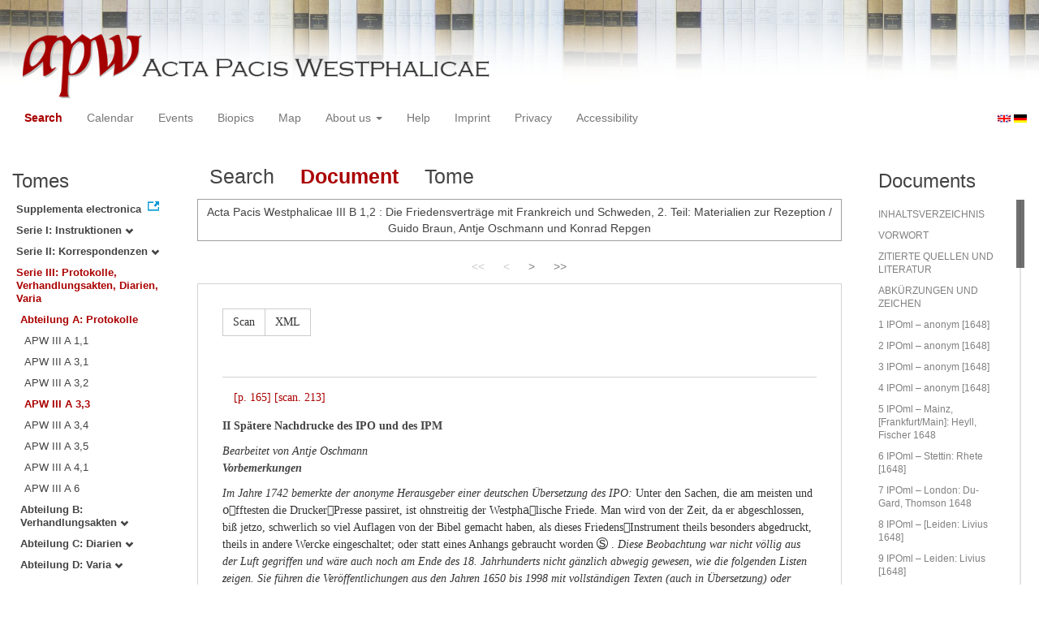

--- FILE ---
content_type: text/html
request_url: https://apw.digitale-sammlungen.de/search/displayDoc.html?id=bsb00056734_00213&analyticUnit=Sonstiges&lang=en&titleAPW_str=APW%20III%20A%203,3&tree=003:001:004
body_size: 44556
content:
<?xml version="1.0" encoding="UTF-8"?>
<!DOCTYPE html PUBLIC "-//W3C//DTD XHTML 1.0 Transitional//EN" "http://www.w3.org/TR/xhtml1/DTD/xhtml1-transitional.dtd">
<html> 
  <head> 
    <title>APW-Document / Acta Pacis Westphalicae III B 1,2 : Die Friedensverträge mit Frankreich und Schweden, 2. Teil: Materialien zur Rezeption / Guido Braun, Antje Oschmann und Konrad Repgen - </title> 
    <meta name="description" content="Dokument" /> 
    <meta name="author" content="BSB" /> 
    <meta name="keywords" content="APW Dokument" /> 
    <meta name="date" content="2026-01-16+01:00" /> 
    <meta xmlns="http://www.w3.org/1999/xhtml" http-equiv="content-type" content="text/html; charset=utf-8" />
    <meta xmlns="http://www.w3.org/1999/xhtml" http-equiv="expires" content="0" />
    <meta xmlns="http://www.w3.org/1999/xhtml" name="robots" content="index, follow" />
    <link xmlns="http://www.w3.org/1999/xhtml" type="image/ico" rel="icon" href="/public/favicon.ico" />
    <link xmlns="http://www.w3.org/1999/xhtml" type="text/css" rel="stylesheet" href="/public/BookReader/BookReader.css" />
    <link xmlns="http://www.w3.org/1999/xhtml" type="text/css" rel="stylesheet" href="/public/css/bootstrap.css" />
    <link xmlns="http://www.w3.org/1999/xhtml" type="text/css" rel="stylesheet" href="/public/css/style.css" />
    <link xmlns="http://www.w3.org/1999/xhtml" type="text/css" rel="stylesheet" href="/public/css/BookReader.css" />
    <link xmlns="http://www.w3.org/1999/xhtml" type="text/css" rel="stylesheet" href="/public/css/timeline.css" />
    <link xmlns="http://www.w3.org/1999/xhtml" type="text/css" rel="stylesheet" href="/public/css/mCustomScrollbar.css" />
    <link xmlns="http://www.w3.org/1999/xhtml" type="text/css" rel="stylesheet" href="/public/css/apw-icons.css" />
    <link xmlns="http://www.w3.org/1999/xhtml" rel="stylesheet" type="text/css" href="/public/css/openlayers.css" />
    <script xmlns="http://www.w3.org/1999/xhtml" type="text/javascript" src="/public/js/jquery.js"> </script>
    <script xmlns="http://www.w3.org/1999/xhtml" type="text/javascript" src="/public/js/bootstrap.js"> </script>
    <script xmlns="http://www.w3.org/1999/xhtml" type="text/javascript" src="/public/js/apw.js"> </script>
    <script xmlns="http://www.w3.org/1999/xhtml" type="text/javascript" src="/public/js/timeline-min.js"> </script>
    <script xmlns="http://www.w3.org/1999/xhtml" type="text/javascript" src="/public/js/storyjs-embed.js"> </script>
    <script xmlns="http://www.w3.org/1999/xhtml" type="text/javascript" src="/public/js/jquery.mCustomScrollbar.concat.min.js"> </script>
    <script xmlns="http://www.w3.org/1999/xhtml" type="text/javascript" src="/public/js/typeahead.min.js"> </script>
  </head> 
  <body> 
    <div id="banner"> 
      <a href="/"> 
        <img src="/public/img/apwlogo.png" /> 
      </a> 
    </div> 
    <nav class="navbar navbar-default" role="navigation"> 
      <div class="navbar-header"> 
        <button type="button" class="navbar-toggle" data-toggle="collapse" data-target="#bs-example-navbar-collapse-1"> 
          <span class="sr-only">Toggle navigation</span> 
          <span class="icon-bar"> </span> 
          <span class="icon-bar"> </span> 
          <span class="icon-bar"> </span> 
        </button> 
        <p class="navbar-brand visible-xs" href="javascript:;">Menü</p> 
      </div> 
      <div class="collapse navbar-collapse" id="bs-example-navbar-collapse-1"> 
        <ul class="nav navbar-nav"> 
          <li> 
            <a href="/search/start.html?lang=en" title="search" class="selected"> Search </a> 
          </li> 
          <li> 
            <a href="/calendar/start.html?lang=en" title="calendar"> Calendar </a> 
          </li> 
          <li> 
            <a href="/events/start.html?lang=en" title="events"> Events </a> 
          </li> 
          <li> 
            <a href="/biopics/start.html?lang=en" title="biopics"> Biopics </a> 
          </li> 
          <li> 
            <a href="/gis/start.html?lang=en" title="gis"> Map </a> 
          </li> 
          <li class="dropdown"> 
            <a href="#" class="dropdown-toggle" data-toggle="dropdown"> About us 
              <b class="caret"> </b> 
            </a> 
            <ul class="dropdown-menu"> 
              <li> 
                <a href="/apwhist/static.html?lang=en" title="apwhist">Historical Introduction</a> 
              </li> 
              <li> 
                <a href="/apw/static.html?lang=en" title="apw">About Acta Pacis Westphalicae</a> 
              </li> 
              <li> 
                <a href="/apweinf/static.html?lang=en" title="apweinf">About APW digital</a> 
              </li> 
            </ul> 
          </li> 
          <li> 
            <a href="/apwtech/static.html?lang=en" title="apwtech"> Help </a> 
          </li> 
          <li> 
            <a href="/impressum/static.html?lang=en" title="impressum"> Imprint </a> 
          </li> 
          <li> 
            <a href="/datenschutz/static.html?lang=en" title="datenschutz"> Privacy </a> 
          </li> 
          <li> 
            <a href="/barrierefreiheit/static.html?lang=en" title="barrierefreiheit"> Accessibility </a> 
          </li> 
        </ul> 
      </div> 
      <div id="languageSwitcher"> 
        <a href="/search/displayDoc.html?id=bsb00056734_00213&amp;analyticUnit=Sonstiges&amp;tree=003%3A001%3A004&amp;titleAPW_str=APW+III+A+3%2C3&amp;lang=en"> 
          <img src="/public/img/u-k.gif" width="16px" height="14px" alt="EN" /> 
        </a> 
        <a href="/search/displayDoc.html?id=bsb00056734_00213&amp;analyticUnit=Sonstiges&amp;tree=003%3A001%3A004&amp;titleAPW_str=APW+III+A+3%2C3&amp;lang=de"> 
          <img src="/public/img/germany.gif" width="16px" height="12px" alt="DE" /> 
        </a> 
      </div> 
    </nav> 
    <div> 
      <div class="col-sm-3 col-md-2 col-lg-2" id="sidebar1"> 
        <div id="collection"> 
          <h3>Tomes</h3> 
          <ul class="collection"> 
            <li> 
              <a href="http://www.pax-westphalica.de/index.html" title="Acta Pacis Westphalicae. Supplementa electronica" target="_blank"> 
                <strong>Supplementa electronica</strong> 
              </a> 
            </li> 
            <li> 
              <b> 
                <a href="/search/start.html?id=bsb00056734_00213&amp;analyticUnit=Sonstiges&amp;lang=en&amp;tree=001" title="Serie I: Instruktionen">Serie I: Instruktionen
                  <span class="glyphicon glyphicon-chevron-down"> </span> 
                </a> 
              </b> 
            </li> 
            <li> 
              <b> 
                <a href="/search/start.html?id=bsb00056734_00213&amp;analyticUnit=Sonstiges&amp;lang=en&amp;tree=002" title="Serie II: Korrespondenzen">Serie II: Korrespondenzen
                  <span class="glyphicon glyphicon-chevron-down"> </span> 
                </a> 
              </b> 
            </li> 
            <li> 
              <b> 
                <a href="/search/start.html&amp;?id=bsb00056734_00213&amp;analyticUnit=Sonstiges&amp;lang=en" title="Serie III: Protokolle, Verhandlungsakten, Diarien, Varia" class="activeCollection">Serie III: Protokolle, Verhandlungsakten, Diarien, Varia</a> 
              </b> 
              <ul> 
                <li> 
                  <b> 
                    <a href="/search/start.html&amp;?id=bsb00056734_00213&amp;analyticUnit=Sonstiges&amp;lang=en" title="Abteilung A: Protokolle" class="activeCollection">Abteilung A: Protokolle</a> 
                  </b> 
                  <ul> 
                    <li> 
                      <a href="/search/query.html?id=bsb00056734_00213&amp;analyticUnit=Sonstiges&amp;lang=en&amp;titleAPW_str=APW III A 1,1&amp;tree=003:001:001" title="Serie III Abteilung A: Protokolle Band 1: Die Beratungen der kurfürstlichen Kurie. Teilband 1: 1645-1647">APW III A 1,1</a> 
                    </li> 
                    <li> 
                      <a href="/search/query.html?id=bsb00056734_00213&amp;analyticUnit=Sonstiges&amp;lang=en&amp;titleAPW_str=APW III A 3,1&amp;tree=003:001:002" title="Serie III Abteilung A: Protokolle Band 3: Die Beratungen des Fürstenrates in Osnabrück. Teilband 1: 1645">APW III A 3,1</a> 
                    </li> 
                    <li> 
                      <a href="/search/query.html?id=bsb00056734_00213&amp;analyticUnit=Sonstiges&amp;lang=en&amp;titleAPW_str=APW III A 3,2&amp;tree=003:001:003" title="Serie III Abteilung A: Protokolle Band 3: Die Beratungen des Fürstenrates in Osnabrück. Teilband 2: 1645 - 1646">APW III A 3,2</a> 
                    </li> 
                    <li> 
                      <a href="/search/query.html?id=bsb00056734_00213&amp;analyticUnit=Sonstiges&amp;lang=en&amp;titleAPW_str=APW III A 3,3&amp;tree=003:001:004" title="Serie III Abteilung A: Protokolle Band 3: Die Beratungen des Fürstenrates in Osnabrück. Teilband 3: 1646" class="selected">APW III A 3,3</a> 
                    </li> 
                    <li> 
                      <a href="/search/query.html?id=bsb00056734_00213&amp;analyticUnit=Sonstiges&amp;lang=en&amp;titleAPW_str=APW III A 3,4&amp;tree=003:001:005" title="Serie III Abteilung A: Protokolle Band 3: Die Beratungen des Fürstenrates in Osnabrück. Teilband 4: 1646-1647">APW III A 3,4</a> 
                    </li> 
                    <li> 
                      <a href="/search/query.html?id=bsb00056734_00213&amp;analyticUnit=Sonstiges&amp;lang=en&amp;titleAPW_str=APW III A 3,5&amp;tree=003:001:006" title="Serie III Abteilung A: Protokolle Band 3: Die Beratungen des Fürstenrates in Osnabrück. Teilband 5: Mai-Juni 1648">APW III A 3,5</a> 
                    </li> 
                    <li> 
                      <a href="/search/query.html?id=bsb00056734_00213&amp;analyticUnit=Sonstiges&amp;lang=en&amp;titleAPW_str=APW III A 4,1&amp;tree=003:001:007" title="Serie III Abteilung A: Protokolle Band 4: Die Beratungen der katholischen Stände. Teilband 1: 1645-1647">APW III A 4,1</a> 
                    </li> 
                    <li> 
                      <a href="/search/query.html?id=bsb00056734_00213&amp;analyticUnit=Sonstiges&amp;lang=en&amp;titleAPW_str=APW III A 6&amp;tree=003:001:008" title="Serie III Abteilung A: Protokolle Band 6: Die Beratungen der Städtekurie Osnabrück 1645-1649">APW III A 6</a> 
                    </li> 
                  </ul> 
                </li> 
                <li> 
                  <b> 
                    <a href="/search/start.html?id=bsb00056734_00213&amp;analyticUnit=Sonstiges&amp;lang=en&amp;tree=003:002" title="Abteilung B: Verhandlungsakten">Abteilung B: Verhandlungsakten
                      <span class="glyphicon glyphicon-chevron-down"> </span> 
                    </a> 
                  </b> 
                </li> 
                <li> 
                  <b> 
                    <a href="/search/start.html?id=bsb00056734_00213&amp;analyticUnit=Sonstiges&amp;lang=en&amp;tree=003:003" title="Abteilung C: Diarien">Abteilung C: Diarien
                      <span class="glyphicon glyphicon-chevron-down"> </span> 
                    </a> 
                  </b> 
                </li> 
                <li> 
                  <b> 
                    <a href="/search/start.html?id=bsb00056734_00213&amp;analyticUnit=Sonstiges&amp;lang=en&amp;tree=003:004" title="Abteilung D: Varia">Abteilung D: Varia
                      <span class="glyphicon glyphicon-chevron-down"> </span> 
                    </a> 
                  </b> 
                </li> 
              </ul> 
            </li> 
          </ul> 
        </div> 
      </div> 
      <div class="col-sm-9 col-md-8 col-lg-8" id="main"> 
        <div class="row"> 
          <ul class="nav nav-tabs"> 
            <li> 
              <a href="/search/query.html?id=bsb00056734_00213&amp;analyticUnit=Sonstiges&amp;lang=en&amp;titleAPW_str=APW%20III%20A%203,3&amp;tree=003:001:004"> Search </a> 
            </li> 
            <li class="active"> 
              <a href="#">Document</a> 
            </li> 
            <li> 
              <a href="/search/displayPage.html?id=bsb00056734_00213&amp;analyticUnit=Sonstiges&amp;lang=en&amp;titleAPW_str=APW%20III%20A%203,3&amp;tree=003:001:004">Tome</a> 
            </li> 
          </ul> 
        </div> 
        <div id="formular" class="row"> </div> 
        <div id="feedback" class="row"> 
          <div class="alert alert-info">Acta Pacis Westphalicae III B 1,2 : Die Friedensverträge mit Frankreich und Schweden, 2. Teil: Materialien zur Rezeption / Guido Braun, Antje Oschmann und Konrad Repgen</div> 
        </div> 
        <div id="mainframe1" class="row"> 
          <div class="paginationContainer"> 
            <ul class="pagination"> 
              <li class="active-doc"> 
                <a href="#">&lt;&lt;</a> 
              </li> 
              <li class="active-doc"> 
                <a href="#">&lt;</a> 
              </li> 
              <li> 
                <a title="INHALTSVERZEICHNIS" href="/search/display.html?analyticUnit=Sonstiges&amp;tree=003%3A001%3A004&amp;lang=en&amp;titleAPW_str=APW+III+A+3%2C3&amp;id=bsb00056734_00005_sec0002">&gt;</a> 
              </li> 
              <li> 
                <a title="1 Initien und Gliederungen des IPO" href="/search/display.html?analyticUnit=Sonstiges&amp;tree=003%3A001%3A004&amp;lang=en&amp;titleAPW_str=APW+III+A+3%2C3&amp;id=bsb00056734_00738_sec0015">
                &gt;&gt;
              </a> 
              </li> 
            </ul> 
          </div> 
          <div id="edition" style="font-family:'Times New Roman', Times, serif;"> 
            <div class="btn-group docs"> 
              <a class="btn btn-default" href="/search/displayPage.html?analyticUnit=Sonstiges&amp;tree=003%3A001%3A004&amp;lang=en&amp;titleAPW_str=APW+III+A+3%2C3&amp;id=bsb00056734_00213">Scan</a> 
              <a class="btn btn-default" href="/ObjectComponent/project.getObject?id=bsb00056734_00213" target="_blank">XML</a> 
            </div> 
            <p class="pagebeginning"> 
              <a class="pageanchor" name="bsb00056734_00213" href="#bsb00056734_00213">[p. 165]</a> 
              <a class="scanlink" href="/search/displayPage.html?analyticUnit=Sonstiges&amp;tree=003%3A001%3A004&amp;lang=en&amp;titleAPW_str=APW+III+A+3%2C3&amp;id=bsb00056734_00213">[scan. 213]</a> 
            </p> 
            <p class="head">II Spätere Nachdrucke des IPO und des IPM</p> 
            <span style="font-style:italic;">Bearbeitet von Antje Oschmann</span> 
            <div class="division"> 
              <p class="head"> 
                <em>Vorbemerkungen</em> 
              </p> 
              <span> 
                <em>Im Jahre 1742 bemerkte der anonyme Herausgeber einer deutschen Übersetzung des IPO:</em> Unter den Sachen, die am meisten und oͤfftesten die Drucker⸗Presse passiret, ist ohnstreitig der Westphaͤlische Friede. Man wird von der Zeit, da er abgeschlossen, biß jetzo, schwerlich so viel Auflagen von der Bibel gemacht haben, als dieses Friedens⸗Instrument theils besonders abgedruckt, theils in andere Wercke eingeschaltet; oder statt eines Anhangs gebraucht worden
                <div class="note"> 
                  <span class="icon_sachanmerkung"> </span> 
                  <div class="note-content"> 
                    <a class="close"> 
                      <span class="glyphicon glyphicon-remove"> </span> 
                    </a> 
                    <br /> 
                    <span> 
                      <span class="small-caps">Westphälisches</span> 
                      <span class="small-caps">Friedens</span>⸗
                      <span class="small-caps">Instrument</span>, 
                      <em>Bl.):(2’.</em> 
                    </span> 
                  </div> 
                </div>. 
                <em>Diese Beobachtung war nicht völlig aus der Luft gegriffen und wäre auch noch am Ende des 18. Jahrhunderts nicht gänzlich abwegig gewesen, wie die folgenden Listen zeigen. Sie führen die Veröffentlichungen aus den Jahren 1650 bis 1998 mit vollständigen Texten (auch in Übersetzung) oder längeren Auszügen</em> 
                <div class="note"> 
                  <span class="icon_sachanmerkung"> </span> 
                  <div class="note-content"> 
                    <a class="close"> 
                      <span class="glyphicon glyphicon-remove"> </span> 
                    </a> 
                    <br /> 
                    <span style="font-style:italic;">Kürzere Auszüge der Friedensverträge sind hier nicht erfaßt. Ältere Beispiele solcher Kurzauszüge in Quellensammlungen sind: 
                      <span class="small-caps">Le</span> 
                      <span class="small-caps">Théâtre</span> 
                      <span class="small-caps">du</span> 
                      <span class="small-caps">monde</span> (1707; 121–[125]: Art. V, 38–42 IPO); 
                      <span class="small-caps">Dähnert</span> (1765; I, 88–95: Art. X IPO mit deutscher Übersetzung in Synopse); 
                      <span class="small-caps">Moerner</span> (1867; no. 75 S. 148: deutsches Regest der Kurbrandenburg und Nebenlinien betr. Passagen des IPO); 
                      <span class="small-caps">d’Hauterive</span> 
                      <span style="font-style:normal;">/</span> 
                      <span class="small-caps">Cussy</span> (1834; I/1, 30–33: französische Übersetzung der §§ 67–68, 85(2)–86 IPM).
                    </span> 
                  </div> 
                </div> 
                <em> der beiden Westfälischen Friedensverträge auf</em> 
                <div class="note"> 
                  <span class="icon_sachanmerkung"> </span> 
                  <div class="note-content"> 
                    <a class="close"> 
                      <span class="glyphicon glyphicon-remove"> </span> 
                    </a> 
                    <br /> 
                    <span style="font-style:italic;">Ebenfalls nicht erfaßt sind zusammenfassende Beschreibungen der Vertragsinhalte, wie sie schon 1648/49 (vgl. Teilband 3, 2f) und dann beispielsweise bei [
                      <span class="small-caps">Saint</span>-
                      <span class="small-caps">Pres</span>] (1725; II, 56–126); in den 
                      <span class="small-caps">Traktaty</span> (1773; I, 16–32; in Polnisch), bei 
                      <span class="small-caps">Maillardière</span> (1778; I, 58–92; sehr fehlerhaft), 
                      <span class="small-caps">Koch</span> (1795; I, 119–166) und 
                      <span class="small-caps">Schoell</span> (1817; 171–255) zu finden sind.
                    </span> 
                  </div> 
                </div>.
                <em> Die Zusammenstellung fußt auf älteren völkerrechtlichen</em> 
                <div class="note"> 
                  <span class="icon_sachanmerkung"> </span> 
                  <div class="note-content"> 
                    <a class="close"> 
                      <span class="glyphicon glyphicon-remove"> </span> 
                    </a> 
                    <br /> 
                    <span> 
                      <span class="small-caps">Martens</span>, 
                      <em>Discours preliminaire (wiederabgedruckt bei</em> 
                      <span class="small-caps">Garden</span> 
                      <em>I, 272–319 und in</em> 
                      <span class="small-caps">The</span> 
                      <span class="small-caps">Consolidated</span> 
                      <span class="small-caps">Treaty</span> 
                      <span class="small-caps">Series</span> 
                      <em>I, VIII–LV);</em> 
                      <span class="small-caps">Ompteda</span> 
                      <em>I, 311–318, 429–465, III, 65–76;</em> 
                      <span class="small-caps">Garden</span> 
                      <em>I, CXLIX–CLXVIII;</em> TOSCANO
                      <em>, 47–87. Vgl. ebenso</em> 
                      <span class="small-caps">Aretin</span>, 
                      <em>42;</em> 
                      <span class="small-caps">Bittner</span>, 
                      <em>58–59;</em> 
                      <span class="small-caps">Myers</span>, 
                      <em>sub voce:</em> Westphalia, congress and peace of 
                      <em>im Register, und das Verzeichnis von</em> 
                      <span class="small-caps">Rémy</span>-
                      <span class="small-caps">Limousin</span>.
                    </span> 
                  </div> 
                </div> 
                <em> und reichsrechtlichen</em> 
                <div class="note"> 
                  <span class="icon_sachanmerkung"> </span> 
                  <div class="note-content"> 
                    <a class="close"> 
                      <span class="glyphicon glyphicon-remove"> </span> 
                    </a> 
                    <br /> 
                    <span> 
                      <span class="small-caps">Hoffmann</span>, 
                      <em>Bibliotheca;</em> 
                      <span class="small-caps">Struve</span>/
                      <span class="small-caps">Buder</span>; 
                      <span class="small-caps">Pütter</span>, 
                      <em>Litteratur I–IV; dazu</em> 
                      <span class="small-caps">Pütter</span>, 
                      <em>Geist, 77–98.</em> 
                    </span> 
                  </div> 
                </div> 
                <em> Bibliographien sowie auf der von Heinz</em> 
                <span class="small-caps">Duchhardt</span> 
                <em>herausgegebenen Bibliographie zum Westfälischen Frieden</em> 
                <div class="note"> 
                  <span class="icon_sachanmerkung"> </span> 
                  <div class="note-content"> 
                    <a class="close"> 
                      <span class="glyphicon glyphicon-remove"> </span> 
                    </a> 
                    <br /> 
                    <span style="font-style:italic;">Diese hat in Hinblick auf unsere Veröffentlichung auf die Ermittlung von Vertragseditionen verzichtet, die vor 1750 erschienen sind (
                      <span class="small-caps">ebenda</span>, XII).
                    </span> 
                  </div> 
                </div> 
                <em> und auf einer Durchsicht der einschlägigen Bestände der Bayerischen Staatsbibliothek München</em> 
                <div class="note"> 
                  <span class="icon_sachanmerkung"> </span> 
                  <div class="note-content"> 
                    <a class="close"> 
                      <span class="glyphicon glyphicon-remove"> </span> 
                    </a> 
                    <br /> 
                    <span style="font-style:italic;">Besorgt von Konrad Repgen. Die nur in der 
                      <span style="font-style:normal;">BNF</span> 
                      <span class="small-caps">Paris</span> nachgewiesenen Veröffentlichungen hat Guido Braun ermittelt und eingesehen.
                    </span> 
                  </div> 
                </div> 
                <em>. Außerdem wurden</em> 
                <p class="pagebeginning"> 
                  <a class="pageanchor" name="bsb00056734_00214" href="#bsb00056734_00214">[p. 166]</a> 
                  <a class="scanlink" href="/search/displayPage.html?analyticUnit=Sonstiges&amp;tree=003%3A001%3A004&amp;lang=en&amp;titleAPW_str=APW+III+A+3%2C3&amp;id=bsb00056734_00214">[scan. 214]</a> 
                </p> 
                <em>Stichwortrecherchen in einigen anderen, über das Internet zugänglichen Bibliothekskatalogen durchgeführt</em> 
                <div class="note"> 
                  <span class="icon_sachanmerkung"> </span> 
                  <div class="note-content"> 
                    <a class="close"> 
                      <span class="glyphicon glyphicon-remove"> </span> 
                    </a> 
                    <br /> 
                    <span style="font-style:italic;">Insbesondere in den Verbundkatalogen der deutschen Leihverkehrsregionen. In dem im Aufbau befindlichen Verzeichnis der deutschen Drucke des 17. Jahrhunderts (
                      <span style="font-style:normal;">VD17</span>) wurden am 2. Juli 2003 die letzten Recherchen für Abschnitt II durchgeführt. – Nicht verifiziert werden konnten die bei 
                      <span class="small-caps">Hoffmann</span>, Series, 324 Anm. (a), zitierte Titelangabe 
                      <span style="font-style:normal;">Theatre des Paix III</span> und die Auskunft 
                      <span class="small-caps">Gundlings</span> (1737, 6), wonach Samuel Stryk (1640–1710) einer Ausgabe des Jüngsten Reichsabschieds die beiden Westfälischen Friedensverträge beigefügt habe. Die bei 
                      <span class="small-caps">Pütter</span>, Litteratur IV, 72, in Aussicht gestellten deutschen Übersetzungen Johann Theodor Roths (1759–1841; zu ihm: 
                      <span style="font-style:normal;">DBA</span> I, 1058, 433–435; 
                      <span style="font-style:normal;">DBA</span> II, 1100, 40) und Gottfried Christian Voigts (1740–1791; zu ihm: 
                      <span style="font-style:normal;">DBA</span> I, 1314, 85–91; 
                      <span class="small-caps">Behringer</span>, 666–669) sind wahrscheinlich nie erschienen.
                    </span> 
                  </div> 
                </div>.
                <em> Die Angaben beruhen, soweit nicht anders angegeben, auf Autopsie.</em> 
              </span> 
              <span> 
                <em>Die folgenden Listen bieten bibliograpische Kurzangaben</em> 
                <div class="note"> 
                  <span class="icon_sachanmerkung"> </span> 
                  <div class="note-content"> 
                    <a class="close"> 
                      <span class="glyphicon glyphicon-remove"> </span> 
                    </a> 
                    <br /> 
                    <span style="font-style:italic;">Die vollständigen bibliographischen Angaben finden sich im Verzeichnis der zitierten Quellen und Literatur (S. XI–XLIII).</span> 
                  </div> 
                </div> 
                <em> mit den Seitenzahlen des Abdrucks der Friedensverträge sowie eine Kurzbeschreibung der Textgestaltung</em> 
                <div class="note"> 
                  <span class="icon_sachanmerkung"> </span> 
                  <div class="note-content"> 
                    <a class="close"> 
                      <span class="glyphicon glyphicon-remove"> </span> 
                    </a> 
                    <br /> 
                    <span style="font-style:italic;">Dabei ist mit dem Terminus „Vertragstext“ (neben der Invocatio Dei) der lateinische Wortlaut der Präambel sowie der Dispositio und der Datumszeile gemeint.</span> 
                  </div> 
                </div> 
                <em>; auf Marginalien, beigefügte Überschriften und Nennung der Vorlage wird hingewiesen. Außerdem wird vermerkt, wenn im IPO die Protokollnotiz der kaiserlichen Gesandten zugunsten der kastilischen Rechtsansprüche auf das Königtum Portugal</em> 
                <div class="note"> 
                  <span class="icon_sachanmerkung"> </span> 
                  <div class="note-content"> 
                    <a class="close"> 
                      <span class="glyphicon glyphicon-remove"> </span> 
                    </a> 
                    <br /> 
                    <span style="font-style:italic;">Dazu S. 132f.</span> 
                  </div> 
                </div> 
                <em> enthalten ist. Da diese Erklärung in den vom kurmainzischen Reichsdirektorium veranlaßten Ausgaben des Friedensvertrags mit Schweden abgedruckt worden war</em> 
                <div class="note"> 
                  <span class="icon_sachanmerkung"> </span> 
                  <div class="note-content"> 
                    <a class="close"> 
                      <span class="glyphicon glyphicon-remove"> </span> 
                    </a> 
                    <br /> 
                    <span style="font-style:italic;">Siehe S. 46–49 Ausgabe 27 sowie S. 50–53 Ausgabe 30.</span> 
                  </div> 
                </div> 
                <em>, wurde sie später häufig wiederholt, zuletzt 1809 – wahrscheinlich ohne politische Hintergedanken, sondern in Unkenntnis des tatsächlichen Sachverhalts</em> 
                <div class="note"> 
                  <span class="icon_sachanmerkung"> </span> 
                  <div class="note-content"> 
                    <a class="close"> 
                      <span class="glyphicon glyphicon-remove"> </span> 
                    </a> 
                    <br /> 
                    <span style="font-style:italic;">Zu diesem Umstand haben wohl die Christoph Peller (1630–1711; zu ihm: 
                      <span style="font-style:normal;">DBA</span> I, 938, 434–446; 
                      <span style="font-style:normal;">DBE</span> VII, 591) zugeschriebene, dem Mainzer Kurfürsten Johann Philipp von Schönborn gewidmete Vertragssammlung 
                      <span class="small-caps">Theatrum</span> 
                      <span class="small-caps">Pacis</span> (erschienen 1663, 1684/85 und 1702) und die in Frankreich lange in nahezu kanonischer Geltung stehende französische Übersetzung des IPO von Johann 
                      <span class="small-caps">Heiss</span> 
                      <span class="small-caps">von</span> 
                      <span class="small-caps">Kogenheim</span> (erschienen 1684, 1685, 1694, 1711, 1715, 1731, 1733) erheblich beigetragen. Beide enthalten die kaiserliche Protokollnotiz und waren häufig Vorlage späterer Nachdrucke.
                    </span> 
                  </div> 
                </div> .
              </span> 
              <span> 
                <em>Aufgrund unserer Recherchen</em> 
                <div class="note"> 
                  <span class="icon_sachanmerkung"> </span> 
                  <div class="note-content"> 
                    <a class="close"> 
                      <span class="glyphicon glyphicon-remove"> </span> 
                    </a> 
                    <br /> 
                    <span style="font-style:italic;">Ein großer Teil der Nachdrucke des IPO und des IPM wurde als gesonderter Anhang einer anderen Veröffentlichung publiziert. Da solche Anhänge bisweilen von ihren Hauptwerken getrennt wurden, kommen fehlerhafte Zuweisungen vor. Beispielsweise findet sich der Anhang von 
                      <span class="small-caps">Fritsch</span> (1672 und 1690) versehentlich der Monographie 
                      <span class="small-caps">Pfanners</span> aus dem Jahr 1679 beigebunden (
                      <span style="font-style:normal;">BSB</span> 
                      <span class="small-caps">München</span>: J.publ.e. 176m Beibd. 1). Ähnlich verhält es sich mit Ausgaben des Jüngsten Reichsabschieds, die, durchaus in praktischer Absicht, dem Entwurf der Reichskammergerichtsordnung (herausgegeben von 
                      <span class="small-caps">Blume</span>, 1663) angefügt wurden, obwohl sie ursprünglich nicht dazugehörten. Auch werden die Vertragstexte in den Bibliothekskatalogen gelegentlich irrtümlich als selbständige Ausgaben ausgewiesen, obwohl sie tatsächlich nicht selbständig veröffentlicht worden sind, sondern als Quellenanhang zu Monographien (vgl. auch 
                      <span class="small-caps">Repgen</span>, Öffentlichkeit, 759 Anm. 152), beispielsweise von 
                      <span class="small-caps">Pfanner</span> (1697) oder von 
                      <span class="small-caps">Horn</span> (1707, 1725, 1739), dienten. Auch der Anhang zu 
                      <span class="small-caps">Heiss</span> 
                      <span class="small-caps">von</span> 
                      <span class="small-caps">Kogenheim</span> (
                      <span style="font-style:normal;">Divers traités</span>) und die Beilagen zu 
                      <span class="small-caps">Rhetz</span> (1683, 1686/87 und 1698) werden in den Bibliotheken hin und wieder als gesonderte Druckschriften behandelt (so 
                      <span style="font-style:normal;">BSB</span> 
                      <span class="small-caps">München</span>: 4 J.publ.g. 206; 
                      <span style="font-style:normal;">ULB</span> 
                      <span class="small-caps">Bonn</span>: Ii 36; 
                      <span style="font-style:normal;">UB</span> 
                      <span class="small-caps">München</span>: 8 Jus 1357; 
                      <span style="font-style:normal;">HAB</span> 
                      <span class="small-caps">Wolfenbüttel</span>: Rg 142), ebenso die inhaltlich mehrfach veränderten und erweiterten Anhänge zu 
                      <span class="small-caps">Brachel</span> und seinen Fortsetzern 
                      <span class="small-caps">Thulden</span> und 
                      <span class="small-caps">Brewer</span>.
                    </span> 
                  </div> 
                </div> 
                <em> haben sich für die Zeit von 1650 bis 1998</em> 
                <p class="pagebeginning"> 
                  <a class="pageanchor" name="bsb00056734_00215" href="#bsb00056734_00215">[p. 167]</a> 
                  <a class="scanlink" href="/search/displayPage.html?analyticUnit=Sonstiges&amp;tree=003%3A001%3A004&amp;lang=en&amp;titleAPW_str=APW+III+A+3%2C3&amp;id=bsb00056734_00215">[scan. 215]</a> 
                </p> 
                <em>für das IPO 171 und für das IPM 135 Abdrucke oder Übersetzungen der Vertragstexte nachweisen lassen</em> 
                <div class="note"> 
                  <span class="icon_sachanmerkung"> </span> 
                  <div class="note-content"> 
                    <a class="close"> 
                      <span class="glyphicon glyphicon-remove"> </span> 
                    </a> 
                    <br /> 
                    <span style="font-style:italic;">Ohne Berücksichtigung späterer Auflagen sind sie in 120 unterschiedlichen Veröffentlichungen enthalten.</span> 
                  </div> 
                </div>; 
                <em>dabei handelt es sich in 20 bzw. 11 Fällen um Einzelausgaben</em> 
                <div class="note"> 
                  <span class="icon_sachanmerkung"> </span> 
                  <div class="note-content"> 
                    <a class="close"> 
                      <span class="glyphicon glyphicon-remove"> </span> 
                    </a> 
                    <br /> 
                    <span style="font-style:italic;">Sie sind in unseren Listen mit einem Asteriscus gekennzeichnet.</span> 
                  </div> 
                </div>. 
                <em>Rund 80 % dieser Veröffentlichungen wurden bis 1800 publiziert</em> 
                <div class="note"> 
                  <span class="icon_sachanmerkung"> </span> 
                  <div class="note-content"> 
                    <a class="close"> 
                      <span class="glyphicon glyphicon-remove"> </span> 
                    </a> 
                    <br /> 
                    <span style="font-style:italic;">Bis 1800 erschienen 141 Nachdrucke des IPO (das sind 82,4 % der Gesamtzahl), das IPM wurde 108 Mal nachgedruckt (80,0 %).</span> 
                  </div> 
                </div>, 
                <em>mit der größten Dichte in der ersten Hälfte des 18. Jahrhunderts</em> 
                <div class="note"> 
                  <span class="icon_sachanmerkung"> </span> 
                  <div class="note-content"> 
                    <a class="close"> 
                      <span class="glyphicon glyphicon-remove"> </span> 
                    </a> 
                    <br /> 
                    <span style="font-style:italic;">In den drei halben Jahrhunderten von 1650 bis 1800 erschienen 47, 71 und 23 Nachdrucke des IPO; die entsprechenden Zahlen für das IPM lauten 43, 51 und 14.</span> 
                  </div> 
                </div> 
                <em>. Nach dem Reichsdeputationshauptschluß flaute das Interesse weiter ab</em> 
                <div class="note"> 
                  <span class="icon_sachanmerkung"> </span> 
                  <div class="note-content"> 
                    <a class="close"> 
                      <span class="glyphicon glyphicon-remove"> </span> 
                    </a> 
                    <br /> 
                    <span style="font-style:italic;">Während die beiden Friedensverträge in den ersten 55 Jahren des 19. Jahrhunderts neun bzw. sechs Mal herausgegeben wurden – insbesondere aus Anlaß des 200jährigen Jubiläums –, erschienen erst wieder kurz vor dem Jahrhundertwechsel ein bzw. zwei Nachdrucke. Für die erste Hälfte des 20. Jahrhunderts wurden je sechs entsprechende Publikationen ermittelt.</span> 
                  </div> 
                </div>. 
                <em>Daß nach dem Zweiten Weltkrieg die Reichsgeschichte wieder größere Aufmerksamkeit gefunden hat, schlägt sich auch in einer – allerdings nur relativ größeren – Publikationsdichte der Friedensverträge nieder</em> 
                <div class="note"> 
                  <span class="icon_sachanmerkung"> </span> 
                  <div class="note-content"> 
                    <a class="close"> 
                      <span class="glyphicon glyphicon-remove"> </span> 
                    </a> 
                    <br /> 
                    <span style="font-style:italic;">Seit 1950 wurde das IPO 14 Mal, das IPM 13 Mal veröffentlicht.</span> 
                  </div> 
                </div>.
              </span> 
              <span> 
                <em>Bei den Übersetzungen</em> 
                <div class="note"> 
                  <span class="icon_sachanmerkung"> </span> 
                  <div class="note-content"> 
                    <a class="close"> 
                      <span class="glyphicon glyphicon-remove"> </span> 
                    </a> 
                    <br /> 
                    <span style="font-style:italic;">Unterschiede und Übereinstimmungen der Übersetzungen mit dem Originaltext sind für den vorliegenden Zweck nicht untersucht worden; für die französischen Übersetzungen vgl. 
                      <span class="small-caps">Braun</span>, traductions, 131–141.
                    </span> 
                  </div> 
                </div> 
                <em> überwiegt die Übertragung ins Deutsche</em> 
                <div class="note"> 
                  <span class="icon_sachanmerkung"> </span> 
                  <div class="note-content"> 
                    <a class="close"> 
                      <span class="glyphicon glyphicon-remove"> </span> 
                    </a> 
                    <br /> 
                    <span> 
                      <em>Für das IPO sind zwischen 1650 und 1998 44 Mal deutsche Übersetzungen gedruckt worden, für das IPM 28 Mal. Die wichtigeren deutschen, allerdings nicht ganz fehlerfreien Übersetzungen sind die von</em> 
                      <span class="small-caps">Hoffmann</span> 
                      <em>(1720);</em> 
                      <span class="small-caps">Müller</span> 
                      <em>(zuerst 1949) und</em> 
                      <span class="small-caps">Buschmann</span> 
                      <em>(zuerst 1984); für das IPM vgl. darüberhinaus</em> 
                      <span class="small-caps">Richtering</span> 
                      <em>(1948) und</em> 
                      <span class="small-caps">Klötzer</span> 
                      <em>(1996).</em> 
                    </span> 
                  </div> 
                </div> 
                <em>. Allerdings ist auch eine französische Version des IPM häufig herausgebracht</em> 
                <p class="pagebeginning"> 
                  <a class="pageanchor" name="bsb00056734_00216" href="#bsb00056734_00216">[p. 168]</a> 
                  <a class="scanlink" href="/search/displayPage.html?analyticUnit=Sonstiges&amp;tree=003%3A001%3A004&amp;lang=en&amp;titleAPW_str=APW+III+A+3%2C3&amp;id=bsb00056734_00216">[scan. 216]</a> 
                </p> 
                <em>worden</em> 
                <div class="note"> 
                  <span class="icon_sachanmerkung"> </span> 
                  <div class="note-content"> 
                    <a class="close"> 
                      <span class="glyphicon glyphicon-remove"> </span> 
                    </a> 
                    <br /> 
                    <span style="font-style:italic;">Nämlich 30 Mal; vom IPO sind 22 Mal frz. Übersetzungen veröffentlicht worden.</span> 
                  </div> 
                </div> 
                <em>. Daneben sind die Friedensverträge ins Englische, Spanische</em> 
                <div class="note"> 
                  <span class="icon_sachanmerkung"> </span> 
                  <div class="note-content"> 
                    <a class="close"> 
                      <span class="glyphicon glyphicon-remove"> </span> 
                    </a> 
                    <br /> 
                    <span> 
                      <em>Siehe</em> 
                      <span class="small-caps">Abreu</span> Y 
                      <span class="small-caps">Bertodano</span> 
                      <em>(1750) und für das IPM dazu die beiden Auflagen des</em> 
                      <span class="small-caps">Prontuario</span> 
                      <em>(1751, 1791).</em> 
                    </span> 
                  </div> 
                </div> 
                <em> und Schwedische</em> 
                <div class="note"> 
                  <span class="icon_sachanmerkung"> </span> 
                  <div class="note-content"> 
                    <a class="close"> 
                      <span class="glyphicon glyphicon-remove"> </span> 
                    </a> 
                    <br /> 
                    <span style="font-style:italic;">1679 erschien der Nachdruck einer schwed. Übersetzung des IPO von 1649.</span> 
                  </div> 
                </div> 
                <em> übertragen worden</em> 
                <div class="note"> 
                  <span class="icon_sachanmerkung"> </span> 
                  <div class="note-content"> 
                    <a class="close"> 
                      <span class="glyphicon glyphicon-remove"> </span> 
                    </a> 
                    <br /> 
                    <span style="font-style:italic;">Niederländische und italienische Übersetzungen, die noch unmittelbar nach 1648 erstellt worden waren (s. S. 3 Anm. 13), sind später nicht mehr erschienen. Eine russische Übersetzung von 1649 wurde 1983 im Druck publiziert (vgl. unten S. 184 Titel 162).</span> 
                  </div> 
                </div> 
                <em>, wobei die Anfang des 18. Jahrhunderts erschienenen englischsprachigen Versionen beider Verträge noch bis in unsere Zeit in Umlauf gebracht werden</em> 
                <div class="note"> 
                  <span class="icon_sachanmerkung"> </span> 
                  <div class="note-content"> 
                    <a class="close"> 
                      <span class="glyphicon glyphicon-remove"> </span> 
                    </a> 
                    <br /> 
                    <span style="font-style:italic;">Die englische Übersetzung des IPO von 1713 wurde bislang drei Mal (1732, 1969 und 1988), die des IPM (von 1710) fünf Mal (1732, 1967, 1969, 1974 und 1988) nachgedruckt. Im Internet sind Übersetzungen der Friedensverträge an verschiedenen Stellen zu finden. Die 
                      <span class="small-caps">Acta</span> 
                      <span class="small-caps">Pacis</span> 
                      <span class="small-caps">Westphalicae</span> stellen die lateinischen Vertragstexte (verbunden mit einer Volltextsuche) und mehrere fremdsprachige Übersetzungen unter der Adresse (Stand: Frühjahr 2006): http://www.pax-westphalica.de zur Verfügung.
                    </span> 
                  </div> 
                </div>.
              </span> 
            </div> 
            <div class="division"> 
              <p class="pagebeginning"> 
                <a class="pageanchor" name="bsb00056734_00217" href="#bsb00056734_00217">[p. 169]</a> 
                <a class="scanlink" href="/search/displayPage.html?analyticUnit=Sonstiges&amp;tree=003%3A001%3A004&amp;lang=en&amp;titleAPW_str=APW+III+A+3%2C3&amp;id=bsb00056734_00217">[scan. 217]</a> 
              </p> 
              <p class="head">1 Nachdrucke des IPO von 1650 bis 1998</p> 
              <span>Legende:</span> 
              <table> 
                <tr> 
                  <td>*</td> 
                  <td /> 
                  <td>Einzelausgabe</td> 
                </tr> 
                <tr> 
                  <td>1</td> 
                  <td>1650</td> 
                  <td> 
                    <span class="small-caps">Brachel</span>, Historia Nostri temporis. (
                    <span style="pos:sup;">2</span>1652) 337–414: Vertragstext ohne die Präambel; enthält S. 412–413 die kaiserliche Protokollnotiz betreffend Portugal
                  </td> 
                </tr> 
                <tr> 
                  <td>2</td> 
                  <td>1650</td> 
                  <td> 
                    <span class="small-caps">Recveil</span> 
                    <span class="small-caps">De</span> 
                    <span class="small-caps">Tovs</span> 
                    <span class="small-caps">Les</span> 
                    <span class="small-caps">Traitez</span> accordez en l’assemblée Generale. 61–143: französische Zusammenfassung der am 6. August 1648 vereinbarten Fassung des IPO
                    <div class="note"> 
                      <span class="icon_sachanmerkung"> </span> 
                      <div class="note-content"> 
                        <a class="close"> 
                          <span class="glyphicon glyphicon-remove"> </span> 
                        </a> 
                        <br /> 
                        <span style="font-style:italic;"> 
                          <span style="font-style:normal;">Abrege,</span> Text: S. 215–499 in der Synopse rechte Spalte.
                        </span> 
                      </div> 
                    </div> 
                  </td> 
                </tr> 
                <tr> 
                  <td>3</td> 
                  <td>1651</td> 
                  <td> 
                    <span class="small-caps">Aitzema</span>, Tractatus Pacis Inter Hispaniam Et Unitum Belgium. Stück VIII, 1–123: Vertragstext, Vollmachten und Unterschriften; nach einem älteren Druck
                  </td> 
                </tr> 
                <tr> 
                  <td>4</td> 
                  <td>1651</td> 
                  <td> 
                    <span style="pos:sup;">3</span> 
                    <span class="small-caps">Cellarius</span>, Politicae Succinctae […] Libri II. (
                    <span style="pos:sup;">4</span>1653)
                    <div class="note"> 
                      <span class="icon_sachanmerkung"> </span> 
                      <div class="note-content"> 
                        <a class="close"> 
                          <span class="glyphicon glyphicon-remove"> </span> 
                        </a> 
                        <br /> 
                        <span style="font-style:italic;">Von der fünften Auflage dieses Buches im Jahre 1658 konnte nur ein unvollständiges Exemplar ermittelt werden, welches das IPO nicht enthält (
                          <span style="font-style:normal;">BSB</span> 
                          <span class="small-caps">München</span>: Ph.pr. 590 Beibd. 2). Die sechste Auflage von 1661 (
                          <span style="font-style:normal;">SBPK</span> 
                          <span class="small-caps">Berlin</span>: Gv 17032
                          <span style="pos:sup;">6</span>) hat das IPO nicht.
                        </span> 
                      </div> 
                    </div> 382–531: Vertragstext, Vollmachten und Unterschriften; nach einem älteren Druck
                  </td> 
                </tr> 
                <tr> 
                  <td>5</td> 
                  <td>1652</td> 
                  <td> 
                    <span style="pos:sup;">2</span> 
                    <span class="small-caps">Brachel</span>, Historia nostri temporis. (
                    <span style="pos:sup;">1</span>1650) pars posterior, 28–104: Vertragstext mit Unterschriften und lateinischen Marginalien; enthält S. 102–103 die kaiserliche Protokollnotiz betreffend Portugal
                  </td> 
                </tr> 
                <tr> 
                  <td>6</td> 
                  <td>1652</td> 
                  <td> 
                    <span class="small-caps">Theatri</span> 
                    <span class="small-caps">Europaei</span> Sechster und letzter Theil. 658–694: deutsche Übersetzung des Vertragstextes, der Vollmachten und der Unterschriften; mit deutschen Marginalien; enthält S. 690 die kaiserliche Protokollnotiz betreffend Portugal
                  </td> 
                </tr> 
                <tr> 
                  <td>7</td> 
                  <td>1653</td> 
                  <td>[
                    <span class="small-caps">Brachel</span>]/
                    <span class="small-caps">Kolb</span>, Kriegs vnnd Friedens Unserer zeiten kurtz begriffene History. II, 39–185: deutsche Übersetzung des Vertragstextes, der Vollmachten und der Unterschriften; enthält S. 169 die kaiserliche Protokollnotiz betreffend Portugal
                  </td> 
                </tr> 
                <tr> 
                  <td> 
                    <p class="pagebeginning"> 
                      <a class="pageanchor" name="bsb00056734_00218" href="#bsb00056734_00218">[p. 170]</a> 
                      <a class="scanlink" href="/search/displayPage.html?analyticUnit=Sonstiges&amp;tree=003%3A001%3A004&amp;lang=en&amp;titleAPW_str=APW+III+A+3%2C3&amp;id=bsb00056734_00218">[scan. 218]</a> 
                    </p>8
                  </td> 
                  <td>1653</td> 
                  <td> 
                    <span style="pos:sup;">4</span> 
                    <span class="small-caps">Cellarius</span>, Politicae succinctae […] Libri II. (
                    <span style="pos:sup;">3</span>1651)
                    <div class="note"> 
                      <span class="icon_sachanmerkung"> </span> 
                      <div class="note-content"> 
                        <a class="close"> 
                          <span class="glyphicon glyphicon-remove"> </span> 
                        </a> 
                        <br /> 
                        <span style="font-style:italic;">Wie vorige Anm.</span> 
                      </div> 
                    </div> 382–531: Vertragstext, Vollmachten und Unterschriften; nach einem älteren Druck (Titelblatt wie 
                    <span style="pos:sup;">3</span>1651)
                  </td> 
                </tr> 
                <tr> 
                  <td>9</td> 
                  <td>1653*</td> 
                  <td> 
                    <span class="small-caps">Instrvmentvm</span> 
                    <span class="small-caps">Pacis</span>, Cum speciali […] Priuilegio. Druck: Nik. Heyll (Mainz). Verlag: Ph. J. Fischer. (2. Titelblatt: 1650)
                    <div class="note"> 
                      <span class="icon_sachanmerkung"> </span> 
                      <div class="note-content"> 
                        <a class="close"> 
                          <span class="glyphicon glyphicon-remove"> </span> 
                        </a> 
                        <br /> 
                        <span style="font-style:italic;">Für die Titelaufnahme vgl. S. 57 Ausgabe 32.</span> 
                      </div> 
                    </div> 1–74, 76–86: Vertragstext, Vollmachten und Unterschriften; als Insert der schwedischen Ratifikation
                  </td> 
                </tr> 
                <tr> 
                  <td>10</td> 
                  <td>1653</td> 
                  <td>[
                    <span class="small-caps">Sinolt</span> 
                    <span class="small-caps">gen</span>. 
                    <span class="small-caps">Schütz</span>], Collegii Publici De Statu Rei Romanae volumen secundum. II Anhang, 1–62: Vertragstext, Vollmachten und Unterschriften nach einem Druck von Raesfeld
                  </td> 
                </tr> 
                <tr> 
                  <td>11</td> 
                  <td>1654</td> 
                  <td> 
                    <span class="small-caps">Abschiedt</span> 
                    <span class="small-caps">Der</span> 
                    <span class="small-caps">Rö</span>. 
                    <span class="small-caps">Kay</span>. 
                    <span class="small-caps">Mt</span>:
                    <div class="note"> 
                      <span class="icon_sachanmerkung"> </span> 
                      <div class="note-content"> 
                        <a class="close"> 
                          <span class="glyphicon glyphicon-remove"> </span> 
                        </a> 
                        <br /> 
                        <span style="font-style:italic;">Zwei andere Ausgaben führt 
                          <span style="font-style:normal;">VD17</span> an: 1:018614Q und 1:018593D. Bei diesen beginnt die Paginierung des IPO mit der Ziffer 5, das IPO steht auf S. 5–36, das IPM S. 37–51. In der zweiten Ausgabe ist S. 17–28 fälschlich erneut als S. 13–24 gezählt.
                        </span> 
                      </div> 
                    </div> Mainz 1–32: Vertragstext als Insert des Jüngsten Reichsabschieds
                  </td> 
                </tr> 
                <tr> 
                  <td>12</td> 
                  <td>1656</td> 
                  <td> 
                    <span class="small-caps">Boxhorn</span>, Institutionum Politicarum Libri Duo. 182–358: Vertragstext, Vollmachten und Unterschriften nach einem älteren Druck
                  </td> 
                </tr> 
                <tr> 
                  <td>13</td> 
                  <td>[1656]</td> 
                  <td> 
                    <span class="small-caps">Brachel</span>/
                    <span class="small-caps">Thulden</span>, Historia. Anhang: Tractatus historici-politici. 28–104: Vertragstext mit lateinischen Marginalien; enthält S. 102–103 die kaiserliche Protokollnotiz betreffend Portugal
                  </td> 
                </tr> 
                <tr> 
                  <td>14</td> 
                  <td>1658</td> 
                  <td>[
                    <span class="small-caps">Wartmann</span>] 
                    <span class="small-caps">Freyberger</span>, Germaniae Perturbatae […]. Historico-Politica Deductio […] Sechster Theil. (
                    <span style="pos:sup;">[2]</span>1671) VI, 263–323: deutsche Übersetzung des Vertragstextes und der Unterschriften nach einem älteren Druck; mit deutschen Marginalien; enthält S. 321 die kaiserliche Protokollnotiz betreffend Portugal
                  </td> 
                </tr> 
                <tr> 
                  <td>15</td> 
                  <td>1660</td> 
                  <td> 
                    <span class="small-caps">Abschiedt</span> Der Rö. Kay. Mt. […] 1654 uffgericht. Mainz 3–28: Vertragstext mit lateinischen Marginalien als Insert des Jüngsten Reichsabschieds
                  </td> 
                </tr> 
                <tr> 
                  <td>16</td> 
                  <td>1660</td> 
                  <td> 
                    <span class="small-caps">Aller</span> 
                    <span class="small-caps">De</span>ß 
                    <span class="small-caps">Heiligen</span> 
                    <span class="small-caps">Römischen</span> 
                    <span class="small-caps">Reichs</span> 
                    <span class="small-caps">gehaltene</span> 
                    <span class="small-caps">Reichstäge</span> / 
                    <span class="small-caps">Abschiede</span> und Satzunge.
                    <div class="note"> 
                      <span class="icon_sachanmerkung"> </span> 
                      <div class="note-content"> 
                        <a class="close"> 
                          <span class="glyphicon glyphicon-remove"> </span> 
                        </a> 
                        <br /> 
                        <span style="font-style:italic;">Im Jahre 1660 sollen vier Auflagen erschienen sein (
                          <span class="small-caps">Schubert</span>, 137); 
                          <span class="small-caps">Weizsäcker</span>, XXXV–XXXVIII, unterscheidet drei Titelauflagen neben einem gesonderten Druck. In dieser ebenfalls von Heyll gedruckten, aber im Titel leicht abweichenden und im Verlag der Witwe Johann Gottfried Schönwetters erschienenen Ausgabe (
                          <span style="font-style:normal;">HAB</span> 
                          <span class="small-caps">Wolfenbüttel</span>: Gl 4º 20; 
                          <span style="font-style:normal;">BSB</span> 
                          <span class="small-caps">München</span>: 2 J.publ.g. 45b) ist der Jüngste Reichsabschied nach einem Heyll-Druck von 1660 abgedruckt und die Paginierung verändert, für das IPM: 28–40; für das IPO: 3–28. In einer weiteren Ausgabe (
                          <span style="font-style:normal;">BSB</span> 
                          <span class="small-caps">München</span>: 2 J.publ.g. 45a) steht das IPO auf S. 1033–1046, 17–20, 1051–1058. Die zu diesem Zeitpunkt neueingerichtete Zählung der Paragraphen (dazu s. unten S. 685f) differiert im IPM und in Art. V IPO aufgrund der in zwei Ausgaben auftretenden Zählfehler.
                        </span> 
                      </div> 
                    </div> (s. 1666, 1692, 1707, 1720, 1747) 1033–1058: Vertragstext als Insert des Jüngsten Reichsabschieds; mit lateinischen Marginalien
                  </td> 
                </tr> 
                <tr> 
                  <td> 
                    <p class="pagebeginning"> 
                      <a class="pageanchor" name="bsb00056734_00219" href="#bsb00056734_00219">[p. 171]</a> 
                      <a class="scanlink" href="/search/displayPage.html?analyticUnit=Sonstiges&amp;tree=003%3A001%3A004&amp;lang=en&amp;titleAPW_str=APW+III+A+3%2C3&amp;id=bsb00056734_00219">[scan. 219]</a> 
                    </p>17
                  </td> 
                  <td>1663</td> 
                  <td>[
                    <span class="small-caps">Peller</span>], Theatrum Pacis. (
                    <span style="pos:sup;">[2]</span>1684, 
                    <span style="pos:sup;">[3]</span>1702)
                  </td> 
                </tr> 
                <tr> 
                  <td /> 
                  <td /> 
                  <td>81–203: Vertragstext, Vollmachten und Unterschriften mit deutscher Übersetzung in Synopse; mit deutschen Marginalien; enthält S. 190 die kaiserliche Protokollnotiz betreffend Portugal</td> 
                </tr> 
                <tr> 
                  <td>18</td> 
                  <td>1666</td> 
                  <td> 
                    <span class="small-caps">Aller</span> 
                    <span class="small-caps">De</span>ß 
                    <span class="small-caps">Heiligen</span> 
                    <span class="small-caps">Römischen</span> 
                    <span class="small-caps">Reichs</span> 
                    <span class="small-caps">gehaltene</span> 
                    <span class="small-caps">Reichs</span>⸗
                    <span class="small-caps">Täge</span> / 
                    <span class="small-caps">Abschiede</span> und Satzunge. (s. 1660, 1692, 1707, 1720, 1747) (eigene Paginierung) 3–28: Vertragstext mit lateinischen Marginalien als Insert des Jüngsten Reichsabschieds
                  </td> 
                </tr> 
                <tr> 
                  <td>19</td> 
                  <td>1668</td> 
                  <td> 
                    <span class="small-caps">Londorp</span>, Der Römischen Kayserlichen Majestät […] Acta […] Sechster […] Theil. 382–406: Vertragstext, Vollmachten und Unterschriften; mit lateinischen Marginalien
                  </td> 
                </tr> 
                <tr> 
                  <td>20</td> 
                  <td>1671</td> 
                  <td>[
                    <span class="small-caps">Wartmann</span>] 
                    <span class="small-caps">Freyberger</span>, Germaniae Perturbatae […]. Historico-Politica Deductio […] Sechster Theil. (1658) VI, 263–323: deutsche Übersetzung des Vertragstextes und der Unterschriften nach einem älteren Druck; mit deutschen Marginalien; enthält S. 321 die kaiserliche Protokollnotiz betreffend Portugal
                  </td> 
                </tr> 
                <tr> 
                  <td>21</td> 
                  <td>1672</td> 
                  <td> 
                    <span class="small-caps">Fritsch</span>, Manuale Jurisprudentiae. (
                    <span style="pos:sup;">2</span>1690) Anhang [1], 71–192: Vertragstext nach einem Druck von Raesfeld
                  </td> 
                </tr> 
                <tr> 
                  <td>22</td> 
                  <td>1673</td> 
                  <td> 
                    <span class="small-caps">Fritsch</span>, Jus ecclesiasticum tripartitum. Teil 2, 25–49: Vertragstext von Art. V,1–49 IPO mit Erläuterungen
                  </td> 
                </tr> 
                <tr> 
                  <td>23</td> 
                  <td>1674</td> 
                  <td>[
                    <span class="small-caps">Brachel</span>/
                    <span class="small-caps">Thulden</span>/
                    <span class="small-caps">Brewer</span>]: Tractatus historico-politici. [Teil II], 1–86: Vertragstext mit lateinischen Marginalien
                  </td> 
                </tr> 
                <tr> 
                  <td>24</td> 
                  <td>1679*</td> 
                  <td> 
                    <span class="small-caps">Fridz</span>-
                    <span class="small-caps">Fördragh</span> / Uthaff Rom. Keys. och Sweriges Kongl. Maj.ters Maj.ters. (unpaginiert): schwedische Übersetzung des Vertragstextes der am 6. August 1648 vereinbarten Fassung des IPO, dazu die Vollmachten und Unterschriften der Fassung vom 24. Oktober 1648; weist auf Blatt N die Unterschrift Trauttmansdorffs auf
                    <div class="note"> 
                      <span class="icon_sachanmerkung"> </span> 
                      <div class="note-content"> 
                        <a class="close"> 
                          <span class="glyphicon glyphicon-remove"> </span> 
                        </a> 
                        <br /> 
                        <span style="font-style:italic;">Ist Nachdruck einer Ausgabe von 1649 (vgl. S. 3 Anm. 13); zur Unterschrift Trauttmansdorffs, die sich allein auf der für Schweden bestimmten, in der kaiserlichen Kanzlei ausgefertigten, heute verlorenen gemeinsamen Unterhändlerurkunde befunden hat, vgl. Teilband 1, LV Anm. 73 und LVIII Anm. 94).</span> 
                      </div> 
                    </div> 
                  </td> 
                </tr> 
                <tr> 
                  <td>25</td> 
                  <td>1683</td> 
                  <td>[
                    <span class="small-caps">Rhetz</span>], Institutiones. (
                    <span style="pos:sup;">2</span>1686/1687, 
                    <span style="pos:sup;">3</span>1698) Anhang, 214–319: Vertragstext (Titelblatt: 
                    <em>Instrumentum Pacis Monasterio-Osnabrugensis</em>)
                    <div class="note"> 
                      <span class="icon_sachanmerkung"> </span> 
                      <div class="note-content"> 
                        <a class="close"> 
                          <span class="glyphicon glyphicon-remove"> </span> 
                        </a> 
                        <br /> 
                        <span style="font-style:italic;">Gegenüber dem Anhang der zweiten Auflage von 1686 und 1687 unterscheidet sich diese Ausgabe vor allem durch das Quartblatt- statt Oktavblattformat sowie durch eine andere Vignette am Schluß.</span> 
                      </div> 
                    </div> 
                  </td> 
                </tr> 
                <tr> 
                  <td> 
                    <p class="pagebeginning"> 
                      <a class="pageanchor" name="bsb00056734_00220" href="#bsb00056734_00220">[p. 172]</a> 
                      <a class="scanlink" href="/search/displayPage.html?analyticUnit=Sonstiges&amp;tree=003%3A001%3A004&amp;lang=en&amp;titleAPW_str=APW+III+A+3%2C3&amp;id=bsb00056734_00220">[scan. 220]</a> 
                    </p>26
                  </td> 
                  <td>1684</td> 
                  <td> 
                    <span class="small-caps">Heiss</span> 
                    <span class="small-caps">von</span> 
                    <span class="small-caps">Kogenheim</span>, Histoire de l’Empire. (
                    <span style="pos:sup;">2</span>1685, 
                    <span style="pos:sup;">3</span>1694, 
                    <span style="pos:sup;">[4]</span>1711, 
                    <span style="pos:sup;">[5]</span>1715, 
                    <span style="pos:sup;">[6]</span>1731, 
                    <span style="pos:sup;">[7]</span>1733) II, Anhang: Traitez de paix, XLIX–CXX[X]VI: französische Übersetzung des Vertragstextes und der Unterschriften (S. CXX[X]IV Verweis auf die Vollmachten); mit französischen Marginalien; enthält S. CXX[X]III die kaiserliche Protokollnotiz betreffend Portugal
                  </td> 
                </tr> 
                <tr> 
                  <td>27</td> 
                  <td>1684</td> 
                  <td> 
                    <span style="pos:sup;">[2]</span>[
                    <span class="small-caps">Peller</span>], Theatrum Pacis. (
                    <span style="pos:sup;">1</span>1663, 
                    <span style="pos:sup;">[3]</span>1702) 81–203: Vertragstext, Vollmachten und Unterschriften mit deutscher Übersetzung in Synopse; mit deutschen Marginalien; enthält S. 190 die kaiserliche Protokollnotiz betreffend Portugal
                  </td> 
                </tr> 
                <tr> 
                  <td>28</td> 
                  <td>1685</td> 
                  <td> 
                    <span style="pos:sup;">2</span> 
                    <span class="small-caps">Heiss</span> 
                    <span class="small-caps">von</span> 
                    <span class="small-caps">Kogenheim</span>, Histoire de l’Empire. (
                    <span style="pos:sup;">1</span>1684, 
                    <span style="pos:sup;">3</span>1694, 
                    <span style="pos:sup;">[4]</span>1711, 
                    <span style="pos:sup;">[5]</span>1715, 
                    <span style="pos:sup;">[6]</span>1731, 
                    <span style="pos:sup;">[7]</span>1733) III, Anhang: Divers traitez De Paix, 54–153: französische Übersetzung des Vertragstextes und der Unterschriften (S. 151 Verweis auf die Vollmachten); mit französischen Marginalien; enthält S. 149 die kaiserliche Protokollnotiz betreffend Portugal
                  </td> 
                </tr> 
                <tr> 
                  <td>29</td> 
                  <td>1686</td> 
                  <td> 
                    <span class="small-caps">Pufendorf</span>, Commentariorum de rebus suecicis libri XXVI. (
                    <span style="pos:sup;">2</span>1705) 854–875: Vertragstext
                  </td> 
                </tr> 
                <tr> 
                  <td>30</td> 
                  <td>1686/87</td> 
                  <td> 
                    <span style="pos:sup;">2</span> 
                    <span class="small-caps">Rhetz</span>, Institutiones. (
                    <span style="pos:sup;">1</span>1683, 
                    <span style="pos:sup;">3</span>1698) Anhang, 214–319: Vertragstext (Titelblatt: 
                    <em>Instrumentum Pacis Monasterio-Osnabrugensis</em>)
                    <div class="note"> 
                      <span class="icon_sachanmerkung"> </span> 
                      <div class="note-content"> 
                        <a class="close"> 
                          <span class="glyphicon glyphicon-remove"> </span> 
                        </a> 
                        <br /> 
                        <span style="font-style:italic;">Die zweite Auflage des Compendiums von Rhetz ist zuerst 1686 und dann 1687 erneut mit einem auf dieses Jahr datierten Titelblatt, sonst aber text- und weitgehend satzgleich mit der ersten Ausgabe, erschienen.</span> 
                      </div> 
                    </div> 
                  </td> 
                </tr> 
                <tr> 
                  <td>31</td> 
                  <td>1688</td> 
                  <td>[
                    <span class="small-caps">Otto</span>], Templum Pacis Et Paciscentium. (
                    <span style="pos:sup;">[2]</span>1697, 
                    <span style="pos:sup;">[3]</span>1710, 
                    <span style="pos:sup;">[4]</span>1738 – mit wechselnden Titeln) passim: Vertragstext; mit Erläuterungen
                  </td> 
                </tr> 
                <tr> 
                  <td>32</td> 
                  <td>1688</td> 
                  <td> 
                    <span class="small-caps">Pufendorf</span>, Sechs und Zwantzig Bücher Der Schwedisch⸗ und Deutschen Kriegs⸗Geschichte. Buch 20, 525–544: deutsche Übersetzung des Vertragstextes; mit deutschen Marginalien
                  </td> 
                </tr> 
                <tr> 
                  <td>33</td> 
                  <td>1689</td> 
                  <td>[
                    <span class="small-caps">Wiedmann</span>], Rapsodia luris Publici. (
                    <span style="pos:sup;">2</span>1705: Freimundus) Band 1, nr. 8 [ohne Seitenzählung]: Vertragstext; synoptisch neben dem IPM
                  </td> 
                </tr> 
                <tr> 
                  <td>34</td> 
                  <td>1690</td> 
                  <td> 
                    <span style="pos:sup;">2</span> 
                    <span class="small-caps">Fritsch</span>, Manuale Juris Publici. (
                    <span style="pos:sup;">1</span>1672) Anhang [1], 71–192: Vertragstext nach einem Druck von Raesfeld
                  </td> 
                </tr> 
                <tr> 
                  <td>35</td> 
                  <td>1691</td> 
                  <td> 
                    <span class="small-caps">Blume</span>, Concept Deren aus Befelch […] Cammer⸗Gerichts Ordnung. Anhang, [3]-28: Vertragstext als Insert des Jüngsten Reichsabschieds; mit lateinischen Marginalien
                  </td> 
                </tr> 
                <tr> 
                  <td>36</td> 
                  <td>1692</td> 
                  <td> 
                    <span class="small-caps">Aller</span> 
                    <span class="small-caps">De</span>ß 
                    <span class="small-caps">Heiligen</span> 
                    <span class="small-caps">Römischen</span> 
                    <span class="small-caps">Reichs</span> 
                    <span class="small-caps">gehaltenen</span> 
                    <span class="small-caps">Reichs</span>⸗
                    <span class="small-caps">Täge</span> / 
                    <span class="small-caps">Abschiede</span> und Satzungen.
                    <div class="note"> 
                      <span class="icon_sachanmerkung"> </span> 
                      <div class="note-content"> 
                        <a class="close"> 
                          <span class="glyphicon glyphicon-remove"> </span> 
                        </a> 
                        <br /> 
                        <span> 
                          <span class="small-caps">Weizsäcker</span>, 
                          <em>XXXVIIIf, unterscheidet zwei Titelauflagen.</em> 
                        </span> 
                      </div> 
                    </div> (s. 1660, 1666, 1707, 1720, 1747) 1059–1084: Vertragstext als Insert des Jüngsten Reichsabschieds; mit lateinischen Marginalien
                  </td> 
                </tr> 
                <tr> 
                  <td> 
                    <p class="pagebeginning"> 
                      <a class="pageanchor" name="bsb00056734_00221" href="#bsb00056734_00221">[p. 173]</a> 
                      <a class="scanlink" href="/search/displayPage.html?analyticUnit=Sonstiges&amp;tree=003%3A001%3A004&amp;lang=en&amp;titleAPW_str=APW+III+A+3%2C3&amp;id=bsb00056734_00221">[scan. 221]</a> 
                    </p>37
                  </td> 
                  <td>1693</td> 
                  <td> 
                    <span style="pos:sup;">[4]</span>[
                    <span class="small-caps">Léonard</span>], Recueil Des Traitéz De Paix. III no. 8, 1–61: französische Übersetzung des Vertragstextes und der Unterschriften (S. 60 Verweis auf die Vollmachten) mit französischen Marginalien; enthält S. 58–59 die kaiserliche Protokollnotiz betreffend Portugal
                  </td> 
                </tr> 
                <tr> 
                  <td>38</td> 
                  <td>1694</td> 
                  <td> 
                    <span class="small-caps">Buckisch</span> 
                    <span class="small-caps">und</span> 
                    <span class="small-caps">Löwenfels</span>, Observationum Historico-Politicarum […] Pars Prior. (
                    <span style="pos:sup;">[2]</span>1696, 
                    <span style="pos:sup;">[3]</span>1722, 
                    <span style="pos:sup;">[4]</span>1756) passim: Vertragstext von Art. I–VII IPO; mit Erläuterungen
                  </td> 
                </tr> 
                <tr> 
                  <td>39</td> 
                  <td>1694</td> 
                  <td> 
                    <span style="pos:sup;">3</span> 
                    <span class="small-caps">Heiss</span> 
                    <span class="small-caps">von</span> 
                    <span class="small-caps">Kogenheim</span>, Histoire de l’Empire. (
                    <span style="pos:sup;">1</span>1684, 
                    <span style="pos:sup;">2</span>1685, 
                    <span style="pos:sup;">[4]</span>1711, 
                    <span style="pos:sup;">[5]</span>1715, 
                    <span style="pos:sup;">[6]</span>1731, 
                    <span style="pos:sup;">[7]</span>1733) III, Anhang: Divers Traitez De Paix, 54–153: französische Übersetzung des Vertragstextes und der Unterschriften (S. 151 Verweis auf die Vollmachten); mit französischen Marginalien; enthält S. 149 die kaiserliche Protokollnotiz betreffend Portugal
                  </td> 
                </tr> 
                <tr> 
                  <td>40</td> 
                  <td>1695</td> 
                  <td> 
                    <span class="small-caps">Recessus</span> 
                    <span class="small-caps">imperii</span>. Frankfurt, Marburg (s. 1702, 1703)
                    <div class="note"> 
                      <span class="icon_sachanmerkung"> </span> 
                      <div class="note-content"> 
                        <a class="close"> 
                          <span class="glyphicon glyphicon-remove"> </span> 
                        </a> 
                        <br /> 
                        <span style="font-style:italic;">Dieser Ausgabe der Friedensverträge ist der Kommentar Ulrich Obrechts zum IPO (
                          <span style="font-style:normal;">Brevis Atque Succincta Expositio</span>) beigefügt; sie wird deshalb auch als Edition Obrechts bezeichnet.
                          <span style="font-style:normal;">VD17</span> nennt eine wahrscheinlich identische Auflage, die bei Christoph Olff in Speyer erschienen ist (VD17: 3:305134R).
                        </span> 
                      </div> 
                    </div> 7–100: Vertragstext; mit lateinischen Marginalien
                  </td> 
                </tr> 
                <tr> 
                  <td>41</td> 
                  <td>1696</td> 
                  <td> 
                    <span style="pos:sup;">[2]</span> 
                    <span class="small-caps">Buckisch</span> 
                    <span class="small-caps">und</span> 
                    <span class="small-caps">Löwenfels</span>, Observationes Historico-politicae. (
                    <span style="pos:sup;">1</span>1694, 
                    <span style="pos:sup;">[3]</span>1722, 
                    <span style="pos:sup;">[4]</span>1756) passim: Vertragstext von Art. I–VII IPO; mit Erläuterungen
                  </td> 
                </tr> 
                <tr> 
                  <td>42</td> 
                  <td>1697</td> 
                  <td> 
                    <span style="pos:sup;">[2]</span> 
                    <span class="small-caps">Otto</span>, Annotationes ad Instrumenta Pacis Westphalicae. (
                    <span style="pos:sup;">1</span>1688, 
                    <span style="pos:sup;">[3]</span>1710, 
                    <span style="pos:sup;">[4]</span>1738 – mit wechselnden Titeln) passim: Vertragstext; mit Erläuterungen
                  </td> 
                </tr> 
                <tr> 
                  <td>43</td> 
                  <td>1697</td> 
                  <td> 
                    <span class="small-caps">Pfanner</span>, Historia Pacis Westphalicae. Anhang, 3–126: Vertragstext (Titelblatt: 
                    <em>Instrumentum Pacis Westphalicae</em>)
                  </td> 
                </tr> 
                <tr> 
                  <td>44</td> 
                  <td>1698</td> 
                  <td>[
                    <span class="small-caps">Adami</span>] A. A., Arcana Pacis Westphalicae. (
                    <span style="pos:sup;">[2]</span>1707) Anhang, 1–64: Vertragstext; mit lateinischen Marginalien
                  </td> 
                </tr> 
                <tr> 
                  <td>45</td> 
                  <td>1698</td> 
                  <td> 
                    <span style="pos:sup;">[2]</span>[
                    <span class="small-caps">DuMont</span>]
                    <div class="note"> 
                      <span class="icon_sachanmerkung"> </span> 
                      <div class="note-content"> 
                        <a class="close"> 
                          <span class="glyphicon glyphicon-remove"> </span> 
                        </a> 
                        <br /> 
                        <span> 
                          <em>Eine frühere Auflage ist wahrscheinlich 1697/1698 erschienen (</em> 
                          <span class="small-caps">Braun</span>, 
                          <em>traductions, 139 Anm. 41). Im</em> 
                          <span class="small-caps">National</span> 
                          <span class="small-caps">Union</span> 
                          <span class="small-caps">Catalog</span> 
                          <em>(Signatur: JX 132.D77–1703) ist für 1703 eine spätere Ausgabe verzeichnet (</em> 
                          <span class="small-caps">ebenda</span> 
                          <em>), die sich möglicherweise in der</em> SB 
                          <span class="small-caps">Trier</span> 
                          <em>befindet (Signatur: X I 15 8º), jedoch nicht eingesehen werden konnte.</em> 
                          <span class="small-caps">Hoffmann</span>, 
                          <em>Bibliotheca, nr. 125, nennt eine weitere Veröffentlichung mit ähnlichem Titel (</em>Recueil des principaux Traitez faits &amp; conclus depuis le Traité de Westphalie en 1648. jusqu’au traité d’Utrecht en 1714. IV. Volumes in 12. Luxembourg 1708–1714
                          <em>), die nicht ermittelt werden konnte.</em> 
                        </span> 
                      </div> 
                    </div>, Recueil Des Principaux Traitez De Paix. Luxemburg (s. 1715) 1, [2. Stück, eigene Paginierung]: französische Zusammenfassung der am 6. August 1648 vereinbarten Fassung des IPO (Titelblatt: 
                    <em>Abregè Du Traité Et</em> 
                    <p class="pagebeginning"> 
                      <a class="pageanchor" name="bsb00056734_00222" href="#bsb00056734_00222">[p. 174]</a> 
                      <a class="scanlink" href="/search/displayPage.html?analyticUnit=Sonstiges&amp;tree=003%3A001%3A004&amp;lang=en&amp;titleAPW_str=APW+III+A+3%2C3&amp;id=bsb00056734_00222">[scan. 222]</a> 
                    </p> 
                    <em>Des Articles De Paix, Dressez à Osnabruk entre les Plenipotentiaires de […]</em>)
                    <div class="note"> 
                      <span class="icon_sachanmerkung"> </span> 
                      <div class="note-content"> 
                        <a class="close"> 
                          <span class="glyphicon glyphicon-remove"> </span> 
                        </a> 
                        <br /> 
                        <span style="font-style:italic;"> 
                          <span style="font-style:normal;">Abrege,</span> Text: S. 215–499 in der Synopse rechte Spalte.
                        </span> 
                      </div> 
                    </div> 
                  </td> 
                </tr> 
                <tr> 
                  <td>46</td> 
                  <td>1698</td> 
                  <td> 
                    <span style="pos:sup;">3</span> 
                    <span class="small-caps">Rhetz</span>, Institutiones Juris Publici. (
                    <span style="pos:sup;">1</span>1683,
                    <span style="pos:sup;">2</span>1686/1687) Anhang, 246–351: Vertragstext (Titelblatt: 
                    <em>Instrumentum Pacis Monasterio-Osnabrugensis</em>)
                  </td> 
                </tr> 
                <tr> 
                  <td>47</td> 
                  <td>1700</td> 
                  <td>[
                    <span class="small-caps">Bernard</span>], Recueil Des Traitez De Paix. III, 541–563: französische Übersetzung des Vertragstextes und der Unterschriften; enthält S. 562 die kaiserliche Protokollnotiz betreffend Portugal
                  </td> 
                </tr> 
                <tr> 
                  <td>48</td> 
                  <td>1701</td> 
                  <td> 
                    <span class="small-caps">Abschiedt</span> 
                    <span class="small-caps">der</span> Königl. Käys. Majest. und gemeiner Stände auff dem Reichs-Tag zu Regenspurg Anno 1654. auffgericht. 1–74 (eigene Paginierung): Vertragstext als Insert des Jüngsten Reichsabschieds; mit lateinischen Marginalien
                  </td> 
                </tr> 
                <tr> 
                  <td>49</td> 
                  <td>1701</td> 
                  <td>[
                    <span class="small-caps">Klaute</span>], Sacri Rom. Imperii Leges Fundamentales. 253–408: Vertragstext mit deutscher Übersetzung in Synopse; mit deutschen Marginalien; enthält S. [4]04 die kaiserliche Protokollnotiz betreffend Portugal
                  </td> 
                </tr> 
                <tr> 
                  <td>50</td> 
                  <td>1702</td> 
                  <td> 
                    <span class="small-caps">Introductio</span> 
                    <span class="small-caps">Ad</span> 
                    <span class="small-caps">Praxin</span> 
                    <span class="small-caps">Cameralem</span>. (s. 1739)
                    <div class="note"> 
                      <span class="icon_sachanmerkung"> </span> 
                      <div class="note-content"> 
                        <a class="close"> 
                          <span class="glyphicon glyphicon-remove"> </span> 
                        </a> 
                        <br /> 
                        <span style="font-style:italic;">Wie S. 173 Anm. 11.</span> 
                      </div> 
                    </div> 8–100: Vertragstext als Insert des Jüngsten Reichsabschieds; mit lateinischen Marginalien
                  </td> 
                </tr> 
                <tr> 
                  <td>51</td> 
                  <td>1702</td> 
                  <td> 
                    <span style="pos:sup;">[3]</span>[
                    <span class="small-caps">Peller</span>], Theatrum pacis. (
                    <span style="pos:sup;">1</span>1663, 
                    <span style="pos:sup;">[2]</span>1684) 81–203: Vertragstext, Vollmachten und Unterschriften mit deutscher Übersetzung in Synopse; mit deutschen Marginalien; enthält S. 190 die kaiserliche Protokollnotiz betreffend Portugal
                  </td> 
                </tr> 
                <tr> 
                  <td>52</td> 
                  <td>1702</td> 
                  <td> 
                    <span class="small-caps">Recessus</span> 
                    <span class="small-caps">Imperii</span>. Frankfurt am Main: Sande (s. 1695, 1703)
                    <div class="note"> 
                      <span class="icon_sachanmerkung"> </span> 
                      <div class="note-content"> 
                        <a class="close"> 
                          <span class="glyphicon glyphicon-remove"> </span> 
                        </a> 
                        <br /> 
                        <span> 
                          <span class="small-caps">Ebenda</span>.
                        </span> 
                      </div> 
                    </div> 3–100: Vertragstext; mit lateinischen Marginalien
                  </td> 
                </tr> 
                <tr> 
                  <td>53</td> 
                  <td>1703</td> 
                  <td> 
                    <span class="small-caps">Recessus</span> 
                    <span class="small-caps">imperii</span>. Frankfurt am Main: Sande (s. 1695, 1702)
                    <div class="note"> 
                      <span class="icon_sachanmerkung"> </span> 
                      <div class="note-content"> 
                        <a class="close"> 
                          <span class="glyphicon glyphicon-remove"> </span> 
                        </a> 
                        <br /> 
                        <span> 
                          <span class="small-caps">Ebenda</span>.
                        </span> 
                      </div> 
                    </div> 3–100: Vertragstext mit lateinischen Marginalien
                  </td> 
                </tr> 
                <tr> 
                  <td>54</td> 
                  <td>1705</td> 
                  <td> 
                    <span style="pos:sup;">2</span> 
                    <span class="small-caps">Pufendorf</span>, Commentariorum De Rebus Suecicis Libri XXVI. (
                    <span style="pos:sup;">1</span>1686) Liber XX, 872–893: Vertragstext; mit lateinischen Marginalien
                  </td> 
                </tr> 
                <tr> 
                  <td>55</td> 
                  <td>1705</td> 
                  <td>[
                    <span class="small-caps">Wiedmann</span>] 
                    <span class="small-caps">Freimundus</span>, Collectio actorum Imperii pvblicorvm. (
                    <span style="pos:sup;">1</span>1689) Band 1, nr. 8 unpaginiert: Vertragstext, synoptisch neben dem IPM
                    <div class="note"> 
                      <span class="icon_sachanmerkung"> </span> 
                      <div class="note-content"> 
                        <a class="close"> 
                          <span class="glyphicon glyphicon-remove"> </span> 
                        </a> 
                        <br /> 
                        <span> 
                          <em>Im Exemplar der</em> HAB 
                          <span class="small-caps">Wolfenbüttel</span> 
                          <em>ist dieser Teil in die dritte Buchbindeeinheit eingebunden.</em> 
                        </span> 
                      </div> 
                    </div> 
                  </td> 
                </tr> 
                <tr> 
                  <td>56</td> 
                  <td>1706–12</td> 
                  <td>[
                    <span class="small-caps">Henniges</span>], Meditationvm Ad Instrvmentvm Pacis. passim: Vertragstext; mit lateinischen Marginalien; mit Erläuterungen
                  </td> 
                </tr> 
                <tr> 
                  <td>57</td> 
                  <td>1707</td> 
                  <td> 
                    <span style="pos:sup;">[2]</span> 
                    <span class="small-caps">Adami</span>, Relatio historica. (
                    <span style="pos:sup;">1</span>1698) Anhang, 1–64: Vertragstext; mit lateinischen Marginalien
                  </td> 
                </tr> 
                <tr> 
                  <td> 
                    <p class="pagebeginning"> 
                      <a class="pageanchor" name="bsb00056734_00223" href="#bsb00056734_00223">[p. 175]</a> 
                      <a class="scanlink" href="/search/displayPage.html?analyticUnit=Sonstiges&amp;tree=003%3A001%3A004&amp;lang=en&amp;titleAPW_str=APW+III+A+3%2C3&amp;id=bsb00056734_00223">[scan. 223]</a> 
                    </p>58
                  </td> 
                  <td>1707</td> 
                  <td> 
                    <span class="small-caps">Aller</span> 
                    <span class="small-caps">Des</span> 
                    <span class="small-caps">Heiligen</span> 
                    <span class="small-caps">Römischen</span> 
                    <span class="small-caps">Reichs</span> 
                    <span class="small-caps">gehaltenen</span> 
                    <span class="small-caps">Reichs</span>⸗
                    <span class="small-caps">Täge</span> / 
                    <span class="small-caps">Abschiede</span> und Satzungen.
                    <div class="note"> 
                      <span class="icon_sachanmerkung"> </span> 
                      <div class="note-content"> 
                        <a class="close"> 
                          <span class="glyphicon glyphicon-remove"> </span> 
                        </a> 
                        <br /> 
                        <span> 
                          <span class="small-caps">Weizsäcker</span>, 
                          <em>XL, führt zwei Auflagen an.</em> 
                        </span> 
                      </div> 
                    </div> (s. 1660, 1666, 1692, 1720, 1747) 1059–1084: Vertragstext als Insert des Jüngsten Reichsabschieds; mit lateinischen Marginalien
                  </td> 
                </tr> 
                <tr> 
                  <td>59</td> 
                  <td>1707</td> 
                  <td> 
                    <span class="small-caps">Horn</span>, Iuris publici Romano-Germanici […] Liber. (
                    <span style="pos:sup;">2</span>1725,
                    <span style="pos:sup;">3</span>1739) Anhang, 1–119: Vertragstext (Titelblatt: 
                    <em>Instrumentum pacis Monasterio-Osnabrugensis</em>)
                  </td> 
                </tr> 
                <tr> 
                  <td>60</td> 
                  <td>1707*</td> 
                  <td> 
                    <span class="small-caps">Der</span> O
                    <span class="small-caps">ßnabrückische</span> 
                    <span class="small-caps">Friedens</span>⸗
                    <span class="small-caps">Schluß</span>. (s. 1708, 1709) 3–40: deutsche Übersetzung des Vertragstextes, der Vollmachten und der Unterschriften nach [
                    <span class="small-caps">Peller</span>] (1684); mit deutschen Marginalien; enthält S. 37 die kaiserliche Protokollnotiz betreffend Portugal
                  </td> 
                </tr> 
                <tr> 
                  <td>61</td> 
                  <td>1708</td> 
                  <td> 
                    <span class="small-caps">Acta</span> 
                    <span class="small-caps">publica</span> samt einer Gründlichen Deduction Derer Evangel. Schlesier Religions⸗Freyheit. fünfte Beilage (3–40): deutsche Übersetzung des Vertragstextes, der Vollmachten und der Unterschriften (nach [
                    <span class="small-caps">Peller</span>] 1684); mit deutschen Marginalien; mit eigenem Titelblatt: 
                    <em>Der Oßnabrückische Friedens⸗Schluß</em> (s. 1707); enthält S. 37 die kaiserliche Protokollnotiz betreffend Portugal
                  </td> 
                </tr> 
                <tr> 
                  <td>62</td> 
                  <td>1708</td> 
                  <td> 
                    <span class="small-caps">Vitriarius</span>, Institutiones Juris publici Romano-Germanici selectae. (s. 1714, 1723, 1727, 1730) 519–600: Vertragstext
                  </td> 
                </tr> 
                <tr> 
                  <td>63</td> 
                  <td>1709</td> 
                  <td>[
                    <span class="small-caps">Lehmann</span>], Lehmannus, Suppletus &amp; Continuatus. 853–883: deutsche Übersetzung des Vertragstextes, der Vollmachten und der Unterschriften (nach [
                    <span class="small-caps">Peller</span>], 1684); mit deutschen Marginalien (s. 1707) als Beilage der 
                    <span class="small-caps">Acta</span> 
                    <span class="small-caps">publica</span> (s. 1708); enthält S. 880–881 die kaiserliche Protokollnotiz betreffend Portugal
                  </td> 
                </tr> 
                <tr> 
                  <td>64</td> 
                  <td>1710</td> 
                  <td> 
                    <span class="small-caps">Cortrejus</span>, Corpus Iuris Publici. Tomus Quartus. [Teil 6]. 1–26: Vertragstext; mit lateinischen Marginalien
                  </td> 
                </tr> 
                <tr> 
                  <td>65</td> 
                  <td>1710</td> 
                  <td> 
                    <span class="small-caps">Lünig</span>, Das Teutsche Reichs⸗Archiv [… Tomus I]. 831–908: Vertragstext, Vollmachten und Unterschriften mit deutscher Übersetzung in Synopse; mit deutschen Marginalien; enthält S. 901 die kaiserliche Protokollnotiz betreffend Portugal
                  </td> 
                </tr> 
                <tr> 
                  <td>66</td> 
                  <td>1710</td> 
                  <td>[3][
                    <span class="small-caps">Otto</span>], Germani Sinceri Expositio Pacis Westphalicae. (
                    <span style="pos:sup;">1</span>1688, 
                    <span style="pos:sup;">[2]</span>1697, 
                    <span style="pos:sup;">[4]</span>1738 – mit wechselnden Titeln) passim: Vertragstext; mit Erläuterungen
                  </td> 
                </tr> 
                <tr> 
                  <td>67</td> 
                  <td>1711</td> 
                  <td> 
                    <span class="small-caps">Acerra</span> 
                    <span class="small-caps">Politica</span>, Exhibens Recentiora Atque Praecipua Acta. 56–82: Vertragstext; mit lateinischen Marginalien
                  </td> 
                </tr> 
                <tr> 
                  <td>68</td> 
                  <td>1711</td> 
                  <td> 
                    <span style="pos:sup;">[4]</span> 
                    <span class="small-caps">Heiss</span> 
                    <span class="small-caps">von</span> 
                    <span class="small-caps">Kogenheim</span>, Histoire De L’Empire. (
                    <span style="pos:sup;">1</span>1684, 
                    <span style="pos:sup;">2</span>1685, 
                    <span style="pos:sup;">3</span>1694, 
                    <span style="pos:sup;">[5]</span>1715, 
                    <span style="pos:sup;">[6]</span>1731, 
                    <span style="pos:sup;">[7]</span>1733) V, 177–282: französische Übersetzung des Vertragstextes und der Unterschriften (S. 279 Verweis auf die Vollmachten) mit Erläuterungen in den Anmerkungen; enthält S. 277 die kaiserliche Protokollnotiz betreffend Portugal
                  </td> 
                </tr> 
                <tr> 
                  <td> 
                    <p class="pagebeginning"> 
                      <a class="pageanchor" name="bsb00056734_00224" href="#bsb00056734_00224">[p. 176]</a> 
                      <a class="scanlink" href="/search/displayPage.html?analyticUnit=Sonstiges&amp;tree=003%3A001%3A004&amp;lang=en&amp;titleAPW_str=APW+III+A+3%2C3&amp;id=bsb00056734_00224">[scan. 224]</a> 
                    </p>69
                  </td> 
                  <td>1712</td> 
                  <td> 
                    <span class="small-caps">Ziegler</span>, Corpus Sanctionum Pragmaticarum. 270–343: Vertragstext und Vollmachten; mit lateinischen Marginalien
                  </td> 
                </tr> 
                <tr> 
                  <td>70</td> 
                  <td>1713</td> 
                  <td>A 
                    <span class="small-caps">General</span> 
                    <span class="small-caps">Collection</span> 
                    <span class="small-caps">Of</span> 
                    <span class="small-caps">Treatys</span>. (
                    <span style="pos:sup;">2</span>1732) II, [374–445]
                    <div class="note"> 
                      <span class="icon_sachanmerkung"> </span> 
                      <div class="note-content"> 
                        <a class="close"> 
                          <span class="glyphicon glyphicon-remove"> </span> 
                        </a> 
                        <br /> 
                        <span style="font-style:italic;">Diese Ausgabe habe ich nicht eingesehen.</span> 
                      </div> 
                    </div>: englische Übersetzung des Vertragstextes bis Art. XVI,11 IPO (ohne Art. XIII,10 IPO und Art. XVI,10 IPO); mit englischen Marginalien
                  </td> 
                </tr> 
                <tr> 
                  <td>71</td> 
                  <td>1714</td> 
                  <td> 
                    <span class="small-caps">Vitriarius</span>, Institutiones Juris publici Romano-Germanici selectae. (s. 1708, 1723, 1727, 1730) 519–600: Vertragstext
                  </td> 
                </tr> 
                <tr> 
                  <td> 
                    <em>72</em> 
                  </td> 
                  <td>1715</td> 
                  <td>[
                    <span class="small-caps">DuMont</span>], Recueil Des Principaux Traitez De Paix. (s. 1698) 1, [2. Stück, eigene Paginierung]: französische Zusammenfassung der am 6. August 1648 vereinbarten Fassung des IPO (Titelblatt: 
                    <em>Abregè Du Traité Et Des Articles De Paix, Dressez à Osnabruk entre les Plenipotentiaires de […]</em> 
                    <div class="note"> 
                      <span class="icon_sachanmerkung"> </span> 
                      <div class="note-content"> 
                        <a class="close"> 
                          <span class="glyphicon glyphicon-remove"> </span> 
                        </a> 
                        <br /> 
                        <span style="font-style:italic;">Text: S. 215–499 in der Synopse rechte Spalte.</span> 
                      </div> 
                    </div> 
                    <em>). Luxembourg: André Chevalier 1715</em>)
                  </td> 
                </tr> 
                <tr> 
                  <td>73</td> 
                  <td>1715</td> 
                  <td> 
                    <span style="pos:sup;">[5]</span> 
                    <span class="small-caps">Heiss</span> 
                    <span class="small-caps">von</span> 
                    <span class="small-caps">Kogenheim</span>, Histoire de l’Empire. (
                    <span style="pos:sup;">1</span>1684, 
                    <span style="pos:sup;">2</span>1685, 
                    <span style="pos:sup;">3</span>1694, 
                    <span style="pos:sup;">[4]</span>1711, 
                    <span style="pos:sup;">[6]</span>1731, 
                    <span style="pos:sup;">[7]</span>1733) IV, 124–232: französische Übersetzung des Vertragstextes und der Unterschriften (S. 230 Verweis auf die Vollmachten) mit Erläuterungen in den Anmerkungen; enthält S. 227–228 die kaiserliche Protokollnotiz betreffend Portugal
                  </td> 
                </tr> 
                <tr> 
                  <td>74</td> 
                  <td>1717</td> 
                  <td> 
                    <span class="small-caps">Burgermeister</span>, Teutsches Corpus Juris, Publici &amp; Privati. II, 424–476: Vertragstext (nach [
                    <span class="small-caps">Peller</span>]); enthält S. 475 die kaiserliche Protokollnotiz betreffend Portugal II, 362–423: deutsche Übersetzung des Vertragstextes (nach [
                    <span class="small-caps">Peller</span>]); mit deutschen Marginalien; enthält S. 423 die kaiserliche Protokollnotiz betreffend Portugal
                  </td> 
                </tr> 
                <tr> 
                  <td>75</td> 
                  <td>1717</td> 
                  <td>[
                    <span class="small-caps">Ludolff</span>], Concept Der neuen Kayserlichen und Reichs⸗Cammer⸗Gerichts⸗Ordnung. Anhang, nr. VIII, 4–46: Vertragstext als Insert des Jüngsten Reichsabschieds; mit lateinischen Marginalien
                  </td> 
                </tr> 
                <tr> 
                  <td>76</td> 
                  <td>1717*</td> 
                  <td> 
                    <span class="small-caps">Oßnabrückischer</span> 
                    <span class="small-caps">Friedens</span>-
                    <span class="small-caps">Schlu</span>ß, Darinnen die Hoheit derer Stände des Reichs […]. 1–62: deutsche Übersetzung des Vertragstextes, der Vollmachten und der Unterschriften; mit deutschen Marginalien; enthält S. 56 die kaiserliche Protokollnotiz betreffend Portugal
                  </td> 
                </tr> 
                <tr> 
                  <td>77</td> 
                  <td>1718*</td> 
                  <td>[
                    <span class="small-caps">Goebel</span>], Instrvmentum Pacis Caesareo-Svecicvm. 3–140: Vertragstext mit Erläuterungen in den Anmerkungen
                  </td> 
                </tr> 
                <tr> 
                  <td>78</td> 
                  <td>1720</td> 
                  <td> 
                    <span class="small-caps">Aller</span> 
                    <span class="small-caps">Des</span> 
                    <span class="small-caps">Heiligen</span> 
                    <span class="small-caps">Römis</span>. 
                    <span class="small-caps">Reichs</span> 
                    <span class="small-caps">gehaltenen</span> 
                    <span class="small-caps">Reichs</span>⸗
                    <span class="small-caps">Täge</span>, 
                    <span class="small-caps">Abschiede</span> und Satzungen.
                    <div class="note"> 
                      <span class="icon_sachanmerkung"> </span> 
                      <div class="note-content"> 
                        <a class="close"> 
                          <span class="glyphicon glyphicon-remove"> </span> 
                        </a> 
                        <br /> 
                        <span> 
                          <em>Nach</em> 
                          <span class="small-caps">Weizsäcker</span>, 
                          <em>XL, handelt es sich um eine Titelauflage der Ausgabe von 1707.</em> 
                        </span> 
                      </div> 
                    </div> (s. 1660, 1666, 1692, 1707, 1747) 1059–1084: Vertragstext; mit lateinischen Marginalien
                  </td> 
                </tr> 
                <tr> 
                  <td> 
                    <p class="pagebeginning"> 
                      <a class="pageanchor" name="bsb00056734_00225" href="#bsb00056734_00225">[p. 177]</a> 
                      <a class="scanlink" href="/search/displayPage.html?analyticUnit=Sonstiges&amp;tree=003%3A001%3A004&amp;lang=en&amp;titleAPW_str=APW+III+A+3%2C3&amp;id=bsb00056734_00225">[scan. 225]</a> 
                    </p>79
                  </td> 
                  <td>1720</td> 
                  <td> 
                    <span class="small-caps">Hoffmann</span>, Series Rerum Per Germaniam. II, 198–331: Vertragstext mit deutscher Übersetzung in Synopse, dazu die Vollmachten und die Unterschriften
                    <div class="note"> 
                      <span class="icon_sachanmerkung"> </span> 
                      <div class="note-content"> 
                        <a class="close"> 
                          <span class="glyphicon glyphicon-remove"> </span> 
                        </a> 
                        <br /> 
                        <span style="font-style:italic;"> 
                          <span class="small-caps">Hoffmann</span> weist auf die für das Corpus Evangelicorum bestimmte Nachausfertigung des IPO im kursächsischen Archiv hin (Series II, 331), legte sie seiner Textausgabe aber nicht zugrunde.
                        </span> 
                      </div> 
                    </div>; enthält S. 323 die kaiserliche Protokollnotiz betreffend Portugal mit Hinweis auf ihr Fehlen im gültigen Vertragstext
                  </td> 
                </tr> 
                <tr> 
                  <td>80</td> 
                  <td>1721</td> 
                  <td> 
                    <span class="small-caps">Corpus</span> 
                    <span class="small-caps">pacificationum</span> Imperii Fundamentalium. 31–63: deutsche Übersetzung des Vertragstextes, der Vollmachten und der Unterschriften; enthält S. 59 die kaiserliche Protokollnotiz betreffend Portugal
                  </td> 
                </tr> 
                <tr> 
                  <td>81</td> 
                  <td>1722</td> 
                  <td> 
                    <span style="pos:sup;">[3]</span> 
                    <span class="small-caps">Buckisch</span> 
                    <span class="small-caps">und</span> 
                    <span class="small-caps">Löwenfels</span>, Observationes Historico-Politicae. (
                    <span style="pos:sup;">1</span>1694, 
                    <span style="pos:sup;">[2]</span>1696, 
                    <span style="pos:sup;">[4]</span>1756) passim: Vertragstext von Art. I–VII IPO; mit Erläuterungen
                  </td> 
                </tr> 
                <tr> 
                  <td>82</td> 
                  <td>1722</td> 
                  <td> 
                    <span class="small-caps">Schmauss</span>, Corpus Juris Publici Academicum. (
                    <span style="pos:sup;">2</span>1727, 
                    <span style="pos:sup;">3</span>1735, 
                    <span style="pos:sup;">[4]</span>1745, 
                    <span style="pos:sup;">[5]</span>1759, 
                    <span style="pos:sup;">[6]</span>1774, 
                    <span style="pos:sup;">[7]</span>1794) 450–618: Vertragstext mit deutscher Übersetzung in Synopse; enthält S. 615–616 die kaiserliche Protokollnotiz betreffend Portugal
                  </td> 
                </tr> 
                <tr> 
                  <td>83</td> 
                  <td>1723</td> 
                  <td> 
                    <span class="small-caps">Vitriarius</span>, Institutiones Juris Publici Romano-Germanici Selectae. (s. 1708, 1714, 1727, 1730) Anhang, 47–119: Vertragstext
                  </td> 
                </tr> 
                <tr> 
                  <td>84</td> 
                  <td>1724</td> 
                  <td>[
                    <span class="small-caps">Ludolf</span>], Corpus Juris Cameralis. 778–817: Vertragstext als Insert des Jüngsten Reichsabschieds; mit lateinischen Marginalien
                  </td> 
                </tr> 
                <tr> 
                  <td>85</td> 
                  <td>1725</td> 
                  <td> 
                    <span style="pos:sup;">2</span> 
                    <span class="small-caps">Horn</span>, luris publici Romano-Germanici […] Liber. (
                    <span style="pos:sup;">1</span>1707, 
                    <span style="pos:sup;">3</span>1739) Anhang, 1–119: Vertragstext (Titelblatt: 
                    <em>Instrumentum pacis Monasterio-Osnabrugensis</em>)
                  </td> 
                </tr> 
                <tr> 
                  <td>86</td> 
                  <td>1726</td> 
                  <td> 
                    <span class="small-caps">Rother</span>, Harmonisch⸗ und Chronologisches Staats-Archiv. 238–446: Vertragstext, Vollmachten und Unterschriften mit deutscher Übersetzung in Synopse; enthält S. 429–430 die kaiserliche Protokollnotiz betreffend Portugal, dazu S. 238–270 ausführliche Regesten
                  </td> 
                </tr> 
                <tr> 
                  <td>87</td> 
                  <td>1726</td> 
                  <td> 
                    <span class="small-caps">Struve</span>, Corpvs Ivris Pvblici Academicvm. (
                    <span style="pos:sup;">2</span>1734) nr. VIII, 534–612: Vertragstext mit (wenigen) Erläuterungen in den Anmerkungen; enthält S. 611 die kaiserliche Protokollnotiz betreffend Portugal
                  </td> 
                </tr> 
                <tr> 
                  <td>88</td> 
                  <td>1727</td> 
                  <td> 
                    <span style="pos:sup;">2</span> 
                    <span class="small-caps">Schmauss</span>, Corpus Juris Publici […] Academicum. (
                    <span style="pos:sup;">1</span>1722, 
                    <span style="pos:sup;">3</span>1735, 
                    <span style="pos:sup;">[4]</span>1745, 
                    <span style="pos:sup;">[5]</span>1759, 
                    <span style="pos:sup;">[6]</span>1774, 
                    <span style="pos:sup;">[7]</span>1794) 867–1032, 1034–1038: Vertragstext mit deutscher Übersetzung in Synopse und mit Vollmachten; enthält S. 1029 die kaiserliche Protokollnotiz betreffend Portugal
                  </td> 
                </tr> 
                <tr> 
                  <td>89</td> 
                  <td>1727</td> 
                  <td> 
                    <span class="small-caps">Vitriarius</span>, Institutiones juris publici romano-germanici selectae. (s. 1708, 1714, 1723, 1730) Anhang, 53–142: Vertragstext
                  </td> 
                </tr> 
                <tr> 
                  <td> 
                    <p class="pagebeginning"> 
                      <a class="pageanchor" name="bsb00056734_00226" href="#bsb00056734_00226">[p. 178]</a> 
                      <a class="scanlink" href="/search/displayPage.html?analyticUnit=Sonstiges&amp;tree=003%3A001%3A004&amp;lang=en&amp;titleAPW_str=APW+III+A+3%2C3&amp;id=bsb00056734_00226">[scan. 226]</a> 
                    </p>90
                  </td> 
                  <td>1728</td> 
                  <td> 
                    <span class="small-caps">DuMont</span>, Corps Universel Diplomatique. Tome VI Partie I. VI/1, 469–490: französische Übersetzung des Vertragstextes und der Unterschriften (S. 489 Verweis auf die Vollmachten); enthält S. 489 die kaiserliche Protokollnotiz betreffend Portugal (S. 469 Anm.: Hinweis auf die für den Kaiser bestimmte, im Wiener Archiv aufbewahrte schwedische Ratifikationsurkunde)
                  </td> 
                </tr> 
                <tr> 
                  <td>91</td> 
                  <td>1730</td> 
                  <td> 
                    <span class="small-caps">Vitriarius</span>, Institutiones Juris publici Romano-Germanici selectae. (s. 1708, 1714, 1723, 1727) Anhang, 47–119: Vertragstext
                  </td> 
                </tr> 
                <tr> 
                  <td>92</td> 
                  <td>1731</td> 
                  <td> 
                    <span style="pos:sup;">[6]</span> 
                    <span class="small-caps">Heiss</span> 
                    <span class="small-caps">von</span> 
                    <span class="small-caps">Kogenheim</span>, Histoire de l’Empire. (
                    <span style="pos:sup;">1</span>1684, 
                    <span style="pos:sup;">2</span>1685, 
                    <span style="pos:sup;">3</span>1694, 
                    <span style="pos:sup;">[4]</span>1711, 
                    <span style="pos:sup;">[5]</span>1715, 
                    <span style="pos:sup;">[7]</span>1733) (8 tomes in X vol. in-8º) tome 7 vol. IX, 209–233, und (III vol. in-4º) III seconde partie, 69–106: französische Übersetzung des Vertragstextes und der Unterschriften (dazu Verweis auf die Vollmachten) mit Erläuterungen in den Anmerkungen; enthält die kaiserliche Protokollnotiz betreffend Portugal
                  </td> 
                </tr> 
                <tr> 
                  <td>93</td> 
                  <td>1732*</td> 
                  <td> 
                    <span class="small-caps">Friedens</span>⸗
                    <span class="small-caps">Schluß</span>, Wie solcher Von der Römisch⸗Kayserlichen / Auch Königlich⸗Schwedischen Majestät / Majestät […]. Augsburg: Lotter. 3–143: deutsche Übersetzung des Vertragstextes, der Vollmachten und der Unterschriften mit deutschen Marginalien; enthält S. 129–130 die kaiserliche Protokollnotiz betreffend Portugal
                  </td> 
                </tr> 
                <tr> 
                  <td>94</td> 
                  <td>1732</td> 
                  <td> 
                    <span style="pos:sup;">2</span>A 
                    <span class="small-caps">General</span> 
                    <span class="small-caps">Collection</span> 
                    <span class="small-caps">of</span> 
                    <span class="small-caps">Treatys</span>. (
                    <span style="pos:sup;">1</span>1710–1713) II, 374–445: englische Übersetzung des Vertragstextes bis Art. XVI,11 IPO (ohne Art. XIII,10 IPO und Art. XVI,10 IPO); mit englischen Marginalien
                  </td> 
                </tr> 
                <tr> 
                  <td>95</td> 
                  <td>1733</td> 
                  <td> 
                    <span style="pos:sup;">[7]</span> 
                    <span class="small-caps">Heiss</span> 
                    <span class="small-caps">von</span> 
                    <span class="small-caps">Kogenheim</span>, Histoire De L’Empire. (
                    <span style="pos:sup;">1</span>1684, 
                    <span style="pos:sup;">2</span>1685, 
                    <span style="pos:sup;">3</span>1694, 
                    <span style="pos:sup;">[4]</span>1711, 
                    <span style="pos:sup;">[5]</span>1715, 
                    <span style="pos:sup;">[6]</span>1731) (VIII vol. in-8º) VII, 81–212, und (II vol. in-4º) II, 437–480: französische Übersetzung des Vertragstextes und der Unterschriften (Verweis auf die Vollmachten) mit Erläuterungen in den Anmerkungen; enthält die kaiserliche Protokollnotiz betreffend Portugal
                  </td> 
                </tr> 
                <tr> 
                  <td>96</td> 
                  <td>1734</td> 
                  <td> 
                    <span style="pos:sup;">2</span> 
                    <span class="small-caps">Struve</span>, Corpvs Ivris Pvblici Academicvm. (
                    <span style="pos:sup;">1</span>1726) nr. VIII, 520–602: Vertragstext mit (wenigen) Erläuterungen in den Anmerkungen; enthält S. 600–601 die kaiserliche Protokollnotiz betreffend Portugal
                  </td> 
                </tr> 
                <tr> 
                  <td>97</td> 
                  <td>1735</td> 
                  <td> 
                    <span style="pos:sup;">3</span> 
                    <span class="small-caps">Schmauss</span>, Corpus Juris Publici. (
                    <span style="pos:sup;">1</span>1722, 
                    <span style="pos:sup;">2</span>1727, 
                    <span style="pos:sup;">[4]</span>1745, 
                    <span style="pos:sup;">[5]</span>1759, 
                    <span style="pos:sup;">[6]</span>1774, 
                    <span style="pos:sup;">[7]</span>1794) nr. LXII, 838–952, 954–957: Vertragstext mit deutscher Übersetzung in Synopse, dazu die Vollmachten; im textkritischen Apparat Vergleich mit den Ausgaben des kurmainzischen Reichsdirektoriums und 
                    <span class="small-caps">Aitzemas</span> (von 1651, im Verlag Elzevier); enthält S. 950–951 die kaiserliche Protokollnotiz betreffend Portugal
                  </td> 
                </tr> 
                <tr> 
                  <td>98</td> 
                  <td>1736</td> 
                  <td> 
                    <span class="small-caps">Gundling</span>, Gründlicher Discovrs über den Westphälischen Frieden. (s. 1737) 38–382: Vertragstext mit deutscher Übersetzung in Synopse; mit lateinischen Überschriften und Regesten und mit Erläuterungen in den Anmerkungen; enthält S. 379–380 die kaiserliche Protokollnotiz betreffend Portugal
                  </td> 
                </tr> 
                <tr> 
                  <td> 
                    <p class="pagebeginning"> 
                      <a class="pageanchor" name="bsb00056734_00227" href="#bsb00056734_00227">[p. 179]</a> 
                      <a class="scanlink" href="/search/displayPage.html?analyticUnit=Sonstiges&amp;tree=003%3A001%3A004&amp;lang=en&amp;titleAPW_str=APW+III+A+3%2C3&amp;id=bsb00056734_00227">[scan. 227]</a> 
                    </p>99
                  </td> 
                  <td>1737</td> 
                  <td> 
                    <span class="small-caps">Gundling</span>, Vollständiger Discours Uber den Westphälischen Frieden. (s. 1736) passim: Vertragstext mit deutscher Übersetzung in Synopse; mit Erläuterungen; enthält S. 593–594 die kaiserliche Protokollnotiz betreffend Portugal
                  </td> 
                </tr> 
                <tr> 
                  <td>100</td> 
                  <td>1738*</td> 
                  <td>[
                    <span class="small-caps">Engau</span>] Engav, Instrvmentvm Pacis Osnabrvgensis. (
                    <span style="pos:sup;">[2]</span>1739) 1–91: Vertragstext; mit lateinischen Marginalien; im textkritischen Apparat Vergleich mit anderen Textausgaben, insbesondere 
                    <span class="small-caps">Meierns</span>; S. [92]: 
                    <em>Variantes lectiones</em> 
                  </td> 
                </tr> 
                <tr> 
                  <td>101</td> 
                  <td>1738</td> 
                  <td> 
                    <span class="small-caps">Gritsch</span>, Auserlesene Sammlung Des Heil. Römischen Reichs Grund⸗Gesetze. II, 44–227: Vertragstext mit deutscher Übersetzung in Synopse, dazu die Unterschriften; mit lateinischen und deutschen Marginalien; in den Anmerkungen Verweise und wenige Erläuterungen
                  </td> 
                </tr> 
                <tr> 
                  <td>102</td> 
                  <td>1738*</td> 
                  <td> 
                    <span class="small-caps">Meiern</span>, Instrvmenta Pacis. I–LV: Vertragstext, Vollmachten und Unterschriften (nach einer beglaubigten Kopie
                    <div class="note"> 
                      <span class="icon_sachanmerkung"> </span> 
                      <div class="note-content"> 
                        <a class="close"> 
                          <span class="glyphicon glyphicon-remove"> </span> 
                        </a> 
                        <br /> 
                        <span style="font-style:italic;">Vgl. Teilband 1, XCVI Anm. 345.</span> 
                      </div> 
                    </div> der für Schweden ausgestellten Nachausfertigung der gemeinsamen Unterhändlerurkunde, heute RA 
                    <span class="small-caps">Stockholm</span>); mit lateinischen Marginalien und mit dem Beglaubigungsvermerk der schwedischen Archivare
                  </td> 
                </tr> 
                <tr> 
                  <td>103</td> 
                  <td>1738</td> 
                  <td> 
                    <span style="pos:sup;">[4]</span>[
                    <span class="small-caps">Otto</span>], Templum Pacis Et Paciscentium. (
                    <span style="pos:sup;">1</span>1688, 
                    <span style="pos:sup;">[2]</span>1697, 
                    <span style="pos:sup;">[3]</span>1710 – mit wechselnden Titeln) passim: Vertragstext; mit Erläuterungen
                  </td> 
                </tr> 
                <tr> 
                  <td>104</td> 
                  <td>1739*</td> 
                  <td> 
                    <span style="pos:sup;">[2]</span> 
                    <span class="small-caps">Engau</span>, Instrvmentvm Pacis Osnabrvgensis. (
                    <span style="pos:sup;">1</span>1738) 1–91: Vertragstext; mit lateinischen Marginalien; im textkritischen Apparat Vergleich mit anderen Textausgaben, insbesondere 
                    <span class="small-caps">Meierns</span>; S. [92]: 
                    <em>Variantes lectiones</em> 
                  </td> 
                </tr> 
                <tr> 
                  <td>105</td> 
                  <td>1739</td> 
                  <td> 
                    <span style="pos:sup;">3</span> 
                    <span class="small-caps">Horn</span>, Juris publici Romano-Germanici […] Liber. (
                    <span style="pos:sup;">1</span>1707,
                    <span style="pos:sup;">2</span>1725) Anhang, 1–119: Vertragstext (Titelblatt: 
                    <em>Instrumentum pacis Monasterio-Osnabrugensis</em>)
                  </td> 
                </tr> 
                <tr> 
                  <td>106</td> 
                  <td>1739</td> 
                  <td> 
                    <span class="small-caps">Introductio</span> 
                    <span class="small-caps">ad</span> 
                    <span class="small-caps">Praxin</span> 
                    <span class="small-caps">cameralem</span>.
                    <div class="note"> 
                      <span class="icon_sachanmerkung"> </span> 
                      <div class="note-content"> 
                        <a class="close"> 
                          <span class="glyphicon glyphicon-remove"> </span> 
                        </a> 
                        <br /> 
                        <span style="font-style:italic;">Wie S. 173 Anm. 11.</span> 
                      </div> 
                    </div> (s. 1702) 5–74: Vertragstext; mit lateinischen Marginalien
                  </td> 
                </tr> 
                <tr> 
                  <td>107</td> 
                  <td>1740</td> 
                  <td> 
                    <span class="small-caps">Meiern</span>, Acta Comitialia Ratisbonensia Pvblica. II, Anhang, 4–46: Vertragstext als Insert des Jüngsten Reichsabschieds; mit lateinischen Marginalien
                  </td> 
                </tr> 
                <tr> 
                  <td>108</td> 
                  <td>1740</td> 
                  <td>[
                    <span class="small-caps">Meiern</span>], Universal-Register. III–LV: Vertragstext, Vollmachten und Unterschriften (nach einer beglaubigten Kopie
                    <div class="note"> 
                      <span class="icon_sachanmerkung"> </span> 
                      <div class="note-content"> 
                        <a class="close"> 
                          <span class="glyphicon glyphicon-remove"> </span> 
                        </a> 
                        <br /> 
                        <span style="font-style:italic;">Wie Anm. 23.</span> 
                      </div> 
                    </div> der für Schweden ausgestellten Nachausfertigung der gemeinsamen Unterhändlerurkunde, heute RA 
                    <span class="small-caps">Stockholm</span>); mit lateinischen Marginalien und mit dem Beglaubigungsvermerk der schwedischen Archivare
                  </td> 
                </tr> 
                <tr> 
                  <td>109</td> 
                  <td>1741</td> 
                  <td> 
                    <span class="small-caps">Avrea</span> 
                    <span class="small-caps">Bvlla</span> Caroli IV. Imperat. Et Instrvmentvm Pacis Westphalicae. 53–142: Vertragstext
                  </td> 
                </tr> 
                <tr> 
                  <td> 
                    <p class="pagebeginning"> 
                      <a class="pageanchor" name="bsb00056734_00228" href="#bsb00056734_00228">[p. 180]</a> 
                      <a class="scanlink" href="/search/displayPage.html?analyticUnit=Sonstiges&amp;tree=003%3A001%3A004&amp;lang=en&amp;titleAPW_str=APW+III+A+3%2C3&amp;id=bsb00056734_00228">[scan. 228]</a> 
                    </p>110
                  </td> 
                  <td>1742*</td> 
                  <td>WESTPHÄLISCHES 
                    <span class="small-caps">Friedens</span>⸗
                    <span class="small-caps">Instrument</span>, Zu Oßnabrück abgeschlossen. 1–56: deutsche Übersetzung des Vertragstextes; enthält S. 55 die kaiserliche Protokollnotiz betreffend Portugal
                  </td> 
                </tr> 
                <tr> 
                  <td>111</td> 
                  <td>1744</td> 
                  <td> 
                    <span style="pos:sup;">[2]</span> 
                    <span class="small-caps">Bougeant</span>, Histoire du traité de Westphalie. (
                    <span style="pos:sup;">[3]</span>1751, 
                    <span style="pos:sup;">[4]</span>1767, s. 1760) (in-4º) II, 549–631, und (in-12º) VI, 281–412: französische Übersetzung des Vertragstextes und der Unterschriften (Verweis auf die Vollmachten); mit französischen Marginalien; enthält die kaiserliche Protokollnotiz betreffend Portugal
                  </td> 
                </tr> 
                <tr> 
                  <td>112</td> 
                  <td>1744–45</td> 
                  <td> 
                    <span class="small-caps">Kahle</span>, Corpvs Ivris Pvblici. I nr. LXVII, 705–786: Vertragstext nach einer Ausgabe des kurmainzischen Reichsdirektoriums von 1648 und nach 
                    <span class="small-caps">Meiern</span>; im textkritischen Apparat Vergleich mit anderen Ausgaben
                  </td> 
                </tr> 
                <tr> 
                  <td>113</td> 
                  <td>1745</td> 
                  <td> 
                    <span style="pos:sup;">[4]</span> 
                    <span class="small-caps">Schmauss</span>, Corpus luris Publici. (
                    <span style="pos:sup;">1</span>1722, 
                    <span style="pos:sup;">2</span>1727, 
                    <span style="pos:sup;">3</span>1735, 
                    <span style="pos:sup;">[5]</span>1759, 
                    <span style="pos:sup;">[6]</span>1774, 
                    <span style="pos:sup;">[7]</span>1794) 796–849, 850–853: Vertragstext und Vollmachten; im textkritischen Apparat Vergleich mit den Ausgaben des kurmainzischen Reichsdirektoriums und 
                    <span class="small-caps">Aitzemas</span> (1651, im Verlag Elzevier)
                  </td> 
                </tr> 
                <tr> 
                  <td>114</td> 
                  <td>1747</td> 
                  <td> 
                    <span class="small-caps">Neue</span> 
                    <span class="small-caps">und</span> 
                    <span class="small-caps">vollständigere</span> 
                    <span class="small-caps">Sammlung</span> 
                    <span class="small-caps">der</span> 
                    <span class="small-caps">Reichs</span>⸗
                    <span class="small-caps">Abschiede</span>. (s. 1660, 1666, 1692, 1707, 1720) III, 574–604: Vertragstext; mit lateinischen Marginalien, im textkritischen Apparat u.a. Hinweise auf die Parallelstellen des IPM und Vergleich mit früheren Ausgaben IV, Anhang: 
                    <em>Variantes lectiones et emendationes,</em> 13: Varianten in der für das kurmainzische Reichsdirektorium bestimmten Ausfertigung des Jüngsten Reichsabschieds
                    <div class="note"> 
                      <span class="icon_sachanmerkung"> </span> 
                      <div class="note-content"> 
                        <a class="close"> 
                          <span class="glyphicon glyphicon-remove"> </span> 
                        </a> 
                        <br /> 
                        <span style="font-style:italic;">Vgl. Teilband 1, XCVII Anm. 347.</span> 
                      </div> 
                    </div> 
                  </td> 
                </tr> 
                <tr> 
                  <td>115</td> 
                  <td>1748*</td> 
                  <td> 
                    <span class="small-caps">Des</span> 
                    <span class="small-caps">durch</span> 
                    <span class="small-caps">Gottes</span> 
                    <span class="small-caps">Gnade</span> 
                    <span class="small-caps">vor</span> 
                    <span class="small-caps">hundert</span> 
                    <span class="small-caps">Jahren</span> 
                    <span class="small-caps">geschlossenen</span> 
                    <span class="small-caps">Westphälischen</span> 
                    <span class="small-caps">Friedens</span> 
                    <span class="small-caps">Instrument</span>. 5–127: deutsche Übersetzung des Vertragstextes; enthält S. 125 die kaiserliche Protokollnotiz betreffend Portugal
                  </td> 
                </tr> 
                <tr> 
                  <td>116</td> 
                  <td>1749</td> 
                  <td>[
                    <span class="small-caps">Mauvillon</span>], Le Droit Public Germanique. (
                    <span style="pos:sup;">[2]</span>1756) II, 312–460: französische Übersetzung des Vertragstextes (ohne Art. XVII,12 IPO); mit französischen Marginalien; enthält S. 459–460 die kaiserliche Protokollnotiz betreffend Portugal.
                  </td> 
                </tr> 
                <tr> 
                  <td>117</td> 
                  <td>1750</td> 
                  <td> 
                    <span class="small-caps">Abreu</span> Y 
                    <span class="small-caps">Bertodano</span>, Coleccion De Los Tratados De Paz […] Reynado del Sr. Rey D. Phelipe IV. parte V, 476–607: Vertragstext (nach [
                    <span class="small-caps">Peller</span>], 1684) mit spanischer Übersetzung in Synopse; enthält die kaiserliche Protokollnotiz betreffend Portugal
                  </td> 
                </tr> 
                <tr> 
                  <td>118</td> 
                  <td>1750</td> 
                  <td> 
                    <span class="small-caps">Waizenegger</span>, Corpus Juris Publici S. R. Imperii Academicum. nr. VIII, 420–483: Vertragstext; enthält S. 482 die kaiserliche Protokollnotiz betreffend Portugal
                  </td> 
                </tr> 
                <tr> 
                  <td> 
                    <p class="pagebeginning"> 
                      <a class="pageanchor" name="bsb00056734_00229" href="#bsb00056734_00229">[p. 181]</a> 
                      <a class="scanlink" href="/search/displayPage.html?analyticUnit=Sonstiges&amp;tree=003%3A001%3A004&amp;lang=en&amp;titleAPW_str=APW+III+A+3%2C3&amp;id=bsb00056734_00229">[scan. 229]</a> 
                    </p>119
                  </td> 
                  <td>1751</td> 
                  <td> 
                    <span style="pos:sup;">[3]</span> 
                    <span class="small-caps">Bougeant</span>, Histoire du traité de Westphalie. (
                    <span style="pos:sup;">[2]</span>1744, 
                    <span style="pos:sup;">[4]</span>1767, s. 1760) VI, 281–412: französische Übersetzung des Vertragstextes und der Unterschriften (mit Verweis auf die Vollmachten); mit französischen Marginalien; enthält die kaiserliche Protokollnotiz betreffend Portugal
                  </td> 
                </tr> 
                <tr> 
                  <td>120</td> 
                  <td>1754</td> 
                  <td>[
                    <span class="small-caps">Scheidt</span>], Traité sistématique touchant La Connoissance. IV, 151–310 (487–488: Corrigenda, u.a. für die fehlerhafte Zählung der Paragraphen in Art. IV IPO): französische Übersetzung des Vertragstextes, der Vollmachten und der Unterschriften nach 
                    <span class="small-caps">Meiern</span>, enthält jedoch im Unterschied zur lateinischen Vorlage S. 295–296 die kaiserliche Protokollnotiz betreffend Portugal; mit französischen Marginalien
                  </td> 
                </tr> 
                <tr> 
                  <td>121</td> 
                  <td>1756</td> 
                  <td> 
                    <span style="pos:sup;">[4]</span> 
                    <span class="small-caps">Buckisch</span> 
                    <span class="small-caps">und</span> 
                    <span class="small-caps">Löwenfels</span>, Observationes Historico-Politicae. (
                    <span style="pos:sup;">1</span>1694, 
                    <span style="pos:sup;">[2]</span>1696, 
                    <span style="pos:sup;">[3]</span>1722) passim: Vertragstext von Art. I–VII IPO; mit Erläuterungen
                  </td> 
                </tr> 
                <tr> 
                  <td>122</td> 
                  <td>1756</td> 
                  <td> 
                    <span style="pos:sup;">[2]</span>[
                    <span class="small-caps">Mauvillon</span>], Le Droit Public Germanique. (
                    <span style="pos:sup;">1</span>1749) II, 312–460: französische Übersetzung des Vertragstextes (ohne Art. XVII,12 IPO); mit französischen Marginalien; enthält S. 459–460 die kaiserliche Protokollnotiz betreffend Portugal
                  </td> 
                </tr> 
                <tr> 
                  <td>123</td> 
                  <td>1759</td> 
                  <td> 
                    <span style="pos:sup;">[5]</span> 
                    <span class="small-caps">Schmauss</span>, Corpus juris Publici. (
                    <span style="pos:sup;">1</span>1722, 
                    <span style="pos:sup;">2</span>1727, 
                    <span style="pos:sup;">3</span>1735, 
                    <span style="pos:sup;">[4]</span>1745, 
                    <span style="pos:sup;">[6]</span>1774, 
                    <span style="pos:sup;">[7]</span>1794) 741–805: Vertragstext und Vollmachten; im textkritischen Apparat Vergleich mit den Ausgaben des kurmainzischen Reichsdirektoriums und 
                    <span class="small-caps">Aitzemas</span> (1651, im Verlag Elzevier)
                  </td> 
                </tr> 
                <tr> 
                  <td>124</td> 
                  <td>1760</td> 
                  <td> 
                    <span class="small-caps">Bougeant</span>/
                    <span class="small-caps">Rambach</span>, Historie des dreyßigjährigen Krieges. (s. 
                    <span style="pos:sup;">[2]</span>1744, 
                    <span style="pos:sup;">[3]</span>1751, 
                    <span style="pos:sup;">[4]</span>1767) IV, 163–258: Vertragstext, Vollmachten und Unterschriften (nach 
                    <span class="small-caps">Meiern</span>); mit lateinischen Marginalien und Zwischenüberschriften IV, 325–454: deutsche Übersetzung des Vertragstextes, der Vollmachten und der Unterschriften; mit deutschen Zwischenüberschriften sowie Erläuterungen in den Anmerkungen; enthält jedoch im Unterschied zur lateinischen Vorlage S. 445 die kaiserliche Protokollnotiz betreffend Portugal
                  </td> 
                </tr> 
                <tr> 
                  <td>125</td> 
                  <td>1764</td> 
                  <td> 
                    <span class="small-caps">Riegger</span>, Corpus Juris Publici Et Ecclesiastici Germaniae Academicum. 465–543: Vertragstext
                  </td> 
                </tr> 
                <tr> 
                  <td>126</td> 
                  <td>1767</td> 
                  <td> 
                    <span style="pos:sup;">[4]</span> 
                    <span class="small-caps">Bougeant</span>, Histoire Des Guerres Et Des Négociations. (
                    <span style="pos:sup;">[2]</span>1744, 
                    <span style="pos:sup;">[3]</span>1751, s. 1760) III, 549–631: französische Übersetzung des Vertragstextes und der Unterschriften (S. 629 Verweis auf die Vollmachten); mit französischen Marginalien; enthält S. 627 die kaiserliche Protokollnotiz betreffend Portugal
                  </td> 
                </tr> 
                <tr> 
                  <td>127</td> 
                  <td>1770*</td> 
                  <td> 
                    <span class="small-caps">Bertram</span>, Instrvmentvm Pacis Osnabrvgensis. 1–108: Vertragstext (nach 
                    <span class="small-caps">Meiern</span>)
                  </td> 
                </tr> 
                <tr> 
                  <td>128</td> 
                  <td>1774</td> 
                  <td> 
                    <span style="pos:sup;">3</span> 
                    <span class="small-caps">Böhmer</span>, Principia Ivris Canonici. (
                    <span style="pos:sup;">4</span>1779, 
                    <span style="pos:sup;">5</span>1785, 
                    <span style="pos:sup;">6</span>1791) Anhang, III–LXXXVI: Vertragstext; mit lateinischen Marginalien (nach 
                    <span class="small-caps">Meiern</span>)
                  </td> 
                </tr> 
                <tr> 
                  <td>129</td> 
                  <td>1774</td> 
                  <td> 
                    <span style="pos:sup;">[16]</span> 
                    <span class="small-caps">Schmauss</span>, Corpus Ivris Pvblici. (
                    <span style="pos:sup;">1</span>1722, 
                    <span style="pos:sup;">2</span>1727, 
                    <span style="pos:sup;">3</span>1735, 
                    <span style="pos:sup;">[4]</span>1745, 
                    <span style="pos:sup;">[5]</span>1759, 
                    <span style="pos:sup;">[7]</span>1794) 
                    <p class="pagebeginning"> 
                      <a class="pageanchor" name="bsb00056734_00230" href="#bsb00056734_00230">[p. 182]</a> 
                      <a class="scanlink" href="/search/displayPage.html?analyticUnit=Sonstiges&amp;tree=003%3A001%3A004&amp;lang=en&amp;titleAPW_str=APW+III+A+3%2C3&amp;id=bsb00056734_00230">[scan. 230]</a> 
                    </p>nr. LIII, 741–805, 806–809: Vertragstext und Vollmachten; mit lateinischen Überschriften; im textkritischen Apparat Vergleich mit anderen Ausgaben, insbesondere denen des kurmainzischen Reichsdirektoriums, 
                    <span class="small-caps">Meierns</span> und 
                    <span class="small-caps">Aitzemas</span> (1651, im Verlag Elzevier)
                  </td> 
                </tr> 
                <tr> 
                  <td>130</td> 
                  <td>1775</td> 
                  <td> 
                    <span class="small-caps">Ordonnances</span> 
                    <span class="small-caps">d’Alsace</span>. I, XXII–XXXVI: französische Übersetzung der Präambel, von Art. V und VII IPO mit französischen Marginalien
                  </td> 
                </tr> 
                <tr> 
                  <td>131</td> 
                  <td>1779</td> 
                  <td> 
                    <span style="pos:sup;">4</span> 
                    <span class="small-caps">Böhmer</span>, Principia Ivris Canonici. (
                    <span style="pos:sup;">3</span>1774, 
                    <span style="pos:sup;">5</span>1785, 
                    <span style="pos:sup;">6</span>1791) Anhang, III–LXXXVI: Vertragstext; mit lateinischen Marginalien (nach 
                    <span class="small-caps">Meiern</span>)
                  </td> 
                </tr> 
                <tr> 
                  <td>132</td> 
                  <td>1782</td> 
                  <td> 
                    <span class="small-caps">Jacquet</span>, Droit public d’Allemagne. V, 103–238: französische Übersetzung des Vertragstextes und der Vollmachten, mit französischen Marginalien; enthält S. 230 die kaiserliche Protokollnotiz betreffend Portugal (dat. Münster, den 14. Oktober 1648 [!])
                  </td> 
                </tr> 
                <tr> 
                  <td>133</td> 
                  <td>1784–86</td> 
                  <td>[
                    <span class="small-caps">Gerstlacher</span>], Corpus Juris Germanici Publici Et Privati. II, 226–Ende (passim): Vertragstext in Auszügen; mit Erläuterungen
                  </td> 
                </tr> 
                <tr> 
                  <td>134</td> 
                  <td>1785</td> 
                  <td> 
                    <span style="pos:sup;">5</span> 
                    <span class="small-caps">Böhmer</span>, Principia Ivris Canonici. (
                    <span style="pos:sup;">3</span>1774,
                    <span style="pos:sup;">4</span>1779,
                    <span style="pos:sup;">6</span>1791) Anhang, III–LXXXVI: Vertragstext; mit lateinischen Marginalien (nach 
                    <span class="small-caps">Meiern</span>)
                  </td> 
                </tr> 
                <tr> 
                  <td>135</td> 
                  <td>1786</td> 
                  <td> 
                    <span class="small-caps">Gerstlacher</span>, Handbuch der teutschen Reichsgeseze. 1.–4. Theil, passim: Vertragstext; mit Erläuterungen 4. Theil, IV–XIV: Varianten zwischen der Edition von 
                    <span class="small-caps">Meiern</span> und der für das kurmainzische Reichsdirektorium bestimmten Nachausfertigung der gemeinsamen Unterhändlerurkunde, heute 
                    <span class="small-caps"> 
                      <span class="choice"> 
                        <span class="abbr" data-toggle="tooltip" data-placement="top" title="Haus-, Hof- und Staatsarchiv (Wien)">HHStA</span> 
                      </span> 
                    </span> 
                    <span class="small-caps">Wien</span> 
                    <div class="note"> 
                      <span class="icon_sachanmerkung"> </span> 
                      <div class="note-content"> 
                        <a class="close"> 
                          <span class="glyphicon glyphicon-remove"> </span> 
                        </a> 
                        <br /> 
                        <span style="font-style:italic;">Gerstlacher konnte die Mainzer Urkunden kurz vor Johann Richard Roth (vgl. Teilband 1, XCVII) zur textkritischen Bearbeitung der Vertragstexte heranziehen.</span> 
                      </div> 
                    </div> 
                  </td> 
                </tr> 
                <tr> 
                  <td>136</td> 
                  <td>1787</td> 
                  <td>[
                    <span class="small-caps">Jacquet</span>], Recueil précieux. I, 103–240: französische Übersetzung des Vertragstextes (nach 
                    <span class="small-caps">Scheidt</span>); enthält die kaiserliche Protokollnotiz betreffend Portugal
                  </td> 
                </tr> 
                <tr> 
                  <td>137</td> 
                  <td>1788</td> 
                  <td> 
                    <span class="small-caps">Roth</span>, Staatsrecht deutscher Reichslande. Anhang, 113–242
                    <div class="note"> 
                      <span class="icon_sachanmerkung"> </span> 
                      <div class="note-content"> 
                        <a class="close"> 
                          <span class="glyphicon glyphicon-remove"> </span> 
                        </a> 
                        <br /> 
                        <span style="font-style:italic;">Der Anhang erschien 1788 auch separat: 
                          <span class="small-caps">Roth</span>, Die zwei wichtigsten Reichsgrundgesetze.
                        </span> 
                      </div> 
                    </div>: Vertragstext, Vollmachten und Unterschriften (nach der für das kurmainzische Reichsdirektorium bestimmten Nachausfertigung der gemeinsamen Unterhändlerurkunde, heute 
                    <span class="small-caps"> 
                      <span class="choice"> 
                        <span class="abbr" data-toggle="tooltip" data-placement="top" title="Haus-, Hof- und Staatsarchiv (Wien)">HHStA</span> 
                      </span> 
                    </span> 
                    <span class="small-caps">Wien</span>); mit lateinischen Marginalien; in den Anmerkungen Textkritik der Druckvorlage und Vergleich mit anderen Drucken
                  </td> 
                </tr> 
                <tr> 
                  <td>138</td> 
                  <td>1791</td> 
                  <td> 
                    <span style="pos:sup;">6</span> 
                    <span class="small-caps">Böhmer</span>, Principia Ivris Canonici. (
                    <span style="pos:sup;">3</span>1774,
                    <span style="pos:sup;">4</span>1779, 
                    <span style="pos:sup;">5</span>1785) Anhang, III–LXXXVI: Vertragstext; mit lateinischen Marginalien (nach 
                    <span class="small-caps">Meiern</span>)
                  </td> 
                </tr> 
                <tr> 
                  <td>139</td> 
                  <td>1794</td> 
                  <td> 
                    <span style="pos:sup;">[7]</span> 
                    <span class="small-caps">Schmauss</span>, Corpus Ivris Pvblici. (
                    <span style="pos:sup;">1</span>1722, 
                    <span style="pos:sup;">2</span>1727, 
                    <span style="pos:sup;">3</span>1735, 
                    <span style="pos:sup;">[4]</span>1745, 
                    <span style="pos:sup;">[5]</span>1759, 
                    <span style="pos:sup;">[6]</span>1774) nr. LIII, 741–805, 806–809: Vertragstext und Vollmachten; mit lateinischen Überschriften; im textkritischen Apparat Vergleich mit anderen Ausgaben, 
                    <p class="pagebeginning"> 
                      <a class="pageanchor" name="bsb00056734_00231" href="#bsb00056734_00231">[p. 183]</a> 
                      <a class="scanlink" href="/search/displayPage.html?analyticUnit=Sonstiges&amp;tree=003%3A001%3A004&amp;lang=en&amp;titleAPW_str=APW+III+A+3%2C3&amp;id=bsb00056734_00231">[scan. 231]</a> 
                    </p>insbesondere denen des kurmainzischen Reichsdirektoriums, 
                    <span class="small-caps">Meierns</span> und 
                    <span class="small-caps">Aitzemas</span> (1651, im Verlag Elzevier)
                  </td> 
                </tr> 
                <tr> 
                  <td>140</td> 
                  <td>1795</td> 
                  <td> 
                    <span class="small-caps">Pütter</span>, Geist des Westphälischen Friedens. passim: Auszüge in den Anm.en
                  </td> 
                </tr> 
                <tr> 
                  <td>141</td> 
                  <td>1797</td> 
                  <td> 
                    <span class="small-caps">Gaertner</span>, Corpvs Jvris Ecclesiastici Catholicorum Novioris. I, 427–525: Vertragstext mit lateinischen Überschriften und (wenigen) Erläuterungen in den Anmerkungen
                  </td> 
                </tr> 
                <tr> 
                  <td>142</td> 
                  <td>1809</td> 
                  <td> 
                    <span class="small-caps">Woltmann</span>, Geschichte des Westphälischen Friedens. Anhang, 1–73: deutsche Übersetzung des Vertragstextes ohne die Präambel; enthält S. 71–72 die kaiserliche Protokollnotiz betreffend Portugal
                  </td> 
                </tr> 
                <tr> 
                  <td>143</td> 
                  <td>1824</td> 
                  <td> 
                    <span class="small-caps">Emminghaus</span>, Corpus Juris Germanici. (
                    <span style="pos:sup;">2</span>1844) Theil 2 nr. LXIV, 210–257: Vertragstext in Auszügen
                  </td> 
                </tr> 
                <tr> 
                  <td>144</td> 
                  <td>1825</td> 
                  <td> 
                    <span class="small-caps">Michaelis</span>, Corpus Juris publici Germanici Academicum. n. V, 86–187: Vertragstext (nach 
                    <span class="small-caps">Neue</span> 
                    <span class="small-caps">und</span> 
                    <span class="small-caps">vollständigere</span> 
                    <span class="small-caps">Sammlung</span> der Reichs⸗Abschiede)
                  </td> 
                </tr> 
                <tr> 
                  <td>145</td> 
                  <td>1841</td> 
                  <td> 
                    <span class="small-caps">Oertel</span>, Die Staatsgrundgesetze des deutschen Reiches. 260–404: Vertragstext (nach 
                    <span class="small-caps">Meiern</span> und der Nachausfertigung der gemeinsamen Unterhändlerurkunde für das Corpus Evangelicorum, heute 
                    <span class="small-caps">SHStA</span> 
                    <span class="small-caps">Dresden</span>); mit Erläuterungen
                  </td> 
                </tr> 
                <tr> 
                  <td>146</td> 
                  <td>1844*</td> 
                  <td> 
                    <span class="small-caps">Beck</span>, Epitome Instrumenti Pacis Osnabrugensis. 53–66: Auszüge aus Art. I, III und V IPO: Vertragstext 69–85: deutsche Übersetzung der Auszüge aus Art. I, III und V IPO mit Erläuterungen (S. 89–105)
                  </td> 
                </tr> 
                <tr> 
                  <td>147</td> 
                  <td>1844</td> 
                  <td> 
                    <span class="small-caps">Emminghaus</span>, Corpus Juris Germanici. (
                    <span style="pos:sup;">1</span>1824) [Teil 1] nr. 227, 445–464: Vertragstext in Auszügen
                  </td> 
                </tr> 
                <tr> 
                  <td>148</td> 
                  <td>1848*</td> 
                  <td> 
                    <span class="small-caps">Gack</span>, Westphälischer Friedensschluß. 1–103: Vertragstext, Vollmachten und Unterschriften (nach 
                    <span class="small-caps">Meiern</span>) mit deutscher Übersetzung in Synopse; mit Regesten zu Beginn jedes Paragraphen
                  </td> 
                </tr> 
                <tr> 
                  <td>149</td> 
                  <td>1848*</td> 
                  <td> 
                    <span class="small-caps">Die</span> 
                    <span class="small-caps">Urkunden</span> 
                    <span class="small-caps">der</span> 
                    <span class="small-caps">Friedensschlüsse</span> zu Osnabrück und Münster. 98–200: Vertragstext, Vollmachten und Unterschriften (insbesondere nach 
                    <span class="small-caps">Meiern</span> und 
                    <span class="small-caps">Oertel</span>); mit lateinischen Regesten zu Beginn jedes Paragraphen und mit Erläuterungen (S. 200–267, nach 
                    <span class="small-caps">Henniges</span>, 
                    <span class="small-caps">Pütter</span>, 
                    <span class="small-caps">Oertel</span>)
                  </td> 
                </tr> 
                <tr> 
                  <td>150</td> 
                  <td>1855</td> 
                  <td> 
                    <span class="small-caps">Ghillany</span>, Diplomatisches Handbuch. I, 9–70: Vertragstext; mit lateinischen Überschriften
                  </td> 
                </tr> 
                <tr> 
                  <td>151</td> 
                  <td>1898</td> 
                  <td> 
                    <span class="small-caps">Philippi</span>, Der Westfälische Friede. 33–68: Vertragstext, Vollmachten und Unterschriften (nach der für den Kaiser bestimmten Ausfertigung der gemeinsamen Unterhändlerurkunde, heute 
                    <span class="small-caps"> 
                      <span class="choice"> 
                        <span class="abbr" data-toggle="tooltip" data-placement="top" title="Haus-, Hof- und Staatsarchiv (Wien)">HHStA</span> 
                      </span> 
                    </span> 
                    <span class="small-caps">Wien</span>)
                  </td> 
                </tr> 
                <tr> 
                  <td>152</td> 
                  <td>1904</td> 
                  <td> 
                    <span class="small-caps">Zeumer</span>, Quellensammlung zur Geschichte der Deutschen Reichsverfassung. (
                    <span style="pos:sup;">2</span>1913) nr. 170, 332–370: Vertragstext
                  </td> 
                </tr> 
                <tr> 
                  <td> 
                    <p class="pagebeginning"> 
                      <a class="pageanchor" name="bsb00056734_00232" href="#bsb00056734_00232">[p. 184]</a> 
                      <a class="scanlink" href="/search/displayPage.html?analyticUnit=Sonstiges&amp;tree=003%3A001%3A004&amp;lang=en&amp;titleAPW_str=APW+III+A+3%2C3&amp;id=bsb00056734_00232">[scan. 232]</a> 
                    </p>153
                  </td> 
                  <td>1913</td> 
                  <td> 
                    <span style="pos:sup;">2</span> 
                    <span class="small-caps">Zeumer</span>, Quellensammlung zur Geschichte der Deutschen Reichsverfassung. (
                    <span style="pos:sup;">1</span>1904) II nr. 197, 395–434 oder 115–154: Vertragstext (nach 
                    <span class="small-caps">Philippi</span> und 
                    <span class="small-caps">Meiern</span>)
                  </td> 
                </tr> 
                <tr> 
                  <td>154</td> 
                  <td>1915</td> 
                  <td> 
                    <span class="small-caps">Sverges</span> 
                    <span class="small-caps">traktater</span> med främmande magter. VI/1, 333–409: Vertragstext, Vollmachten und Unterschriften (nach der für Schweden ausgestellten Nachausfertigung der gemeinsamen Unterhändlerurkunde, heute RA 
                    <span class="small-caps">Stockholm</span>)
                  </td> 
                </tr> 
                <tr> 
                  <td>155</td> 
                  <td>1940*</td> 
                  <td>Six, Der Westfälische Friede von 1648. 1–92: deutsche Übersetzung des Vertragstextes (von Hans Schick); mit Erläuterungen (S. 114–117)</td> 
                </tr> 
                <tr> 
                  <td>156</td> 
                  <td>1948</td> 
                  <td> 
                    <span class="small-caps">Richtering</span>, Der Münsterische Friedensvertrag. 57–61: deutsche Übersetzung der im IPM allegierten Teile des IPO außer Art. V und VII IPO
                  </td> 
                </tr> 
                <tr> 
                  <td>157</td> 
                  <td>1949*</td> 
                  <td> 
                    <span class="small-caps">Müller</span>, Instrumenta Pacis Westphalicae. (
                    <span style="pos:sup;">2</span>1966, 
                    <span style="pos:sup;">3</span>1975) 11–78: Vertragstext 101–152: deutsche Übersetzung, teilweise Regestierung
                  </td> 
                </tr> 
                <tr> 
                  <td>158</td> 
                  <td>1966*</td> 
                  <td> 
                    <span style="pos:sup;">2</span> 
                    <span class="small-caps">Müller</span>, Instrumenta Pacis Westphalicae. (
                    <span style="pos:sup;">1</span>1949,
                    <span style="pos:sup;">3</span>1975) 11–78: Vertragstext 101–152: deutsche Übersetzung, teilweise Regestierung
                  </td> 
                </tr> 
                <tr> 
                  <td>159</td> 
                  <td>1969</td> 
                  <td> 
                    <span class="small-caps">The</span> 
                    <span class="small-caps">Consolidated</span> 
                    <span class="small-caps">Treaty</span> 
                    <span class="small-caps">series</span>. I, 121–197: Vertragstext, Vollmachten und Unterschriften (nach 
                    <span class="small-caps">Sverges</span> 
                    <span class="small-caps">traktater</span> VI/1) I, 198–269: englische Übersetzung des Vertragstextes bis Art. XVI, 11 IPO (ohne Art. XIII,10 IPO und Art. XVI,10 IPO; nach A 
                    <span class="small-caps">General</span> 
                    <span class="small-caps">Collection</span>); mit englischen Marginalien
                  </td> 
                </tr> 
                <tr> 
                  <td>160</td> 
                  <td>1975*</td> 
                  <td> 
                    <span style="pos:sup;">3</span> 
                    <span class="small-caps">Müller</span>, Instrumenta Pacis Westphalicae. (
                    <span style="pos:sup;">1</span>1949,
                    <span style="pos:sup;">2</span>1966) 11–78: Vertragstext 101–152: deutsche Übersetzung, teilweise Regestierung
                  </td> 
                </tr> 
                <tr> 
                  <td>161</td> 
                  <td>1976</td> 
                  <td> 
                    <span class="small-caps">Hofmann</span>, Quellen zum Verfassungsorganismus. 170–195: Auszüge des Vertragstextes mit deutscher Übersetzung in Synopse
                  </td> 
                </tr> 
                <tr> 
                  <td>162</td> 
                  <td>1983</td> 
                  <td> 
                    <span class="small-caps">Vesti</span>-
                    <span class="small-caps">Kuranty</span>. 1648–1650 gg. nr. 1, 13–64: russische, teilweise gekürzte Übersetzung des Vertragstextes der am 6. August 1648 vereinbarten Fassung des IPO mit der redaktionellen Überleitungspassage und den schwedischen Protokollnotizen I (betr. Frankreich) und II (betr. Hessen-Kassel) aus dem Jahr 1649
                    <div class="note"> 
                      <span class="icon_sachanmerkung"> </span> 
                      <div class="note-content"> 
                        <a class="close"> 
                          <span class="glyphicon glyphicon-remove"> </span> 
                        </a> 
                        <br /> 
                        <span style="font-style:italic;">Vorlage der handschriftlich überlieferten Übersetzung war ein Druck des IPOmd (nach 
                          <span class="small-caps">Maier</span>, Verbalrektion, 49–60, die hier S. 26–29 genannte Ausgabe 10; es kommen jedoch auch die Ausgaben 11–15, 17–22 und 26, vgl. hier S. 28–47, in Frage). Die Übersetzung ist 1649 im Moskauer Botschafteramt (zu dessen Übersetzungsarbeit: 
                          <span class="small-caps">Maier</span> 
                          <span style="font-style:normal;">/</span> 
                          <span class="small-caps">Pilger</span>, 209–215) angefertigt worden und diente der Information des Zaren und russischer Regierungskreise. Sie ist damals nicht im Druck veröffentlicht worden. Zu der sprachlichen Qualität der Übersetzung: 
                          <span class="small-caps">Maier</span>, Verbalrektion, 94–97, zur reichsrechtlichen Terminologie: 
                          <span class="small-caps">Roll</span>, 153–162, zu der Veröffentlichungsreihe 
                          <span class="small-caps">Vesti</span>-
                          <span class="small-caps">Kuranty</span>: 
                          <span class="small-caps">Maier</span>, Verbalrektion, 15–19. (Herrn Professor Dr. Helmut Keipert/Bonn danke ich sehr für seine Hilfe.)
                        </span> 
                      </div> 
                    </div> 
                  </td> 
                </tr> 
                <tr> 
                  <td> 
                    <p class="pagebeginning"> 
                      <a class="pageanchor" name="bsb00056734_00233" href="#bsb00056734_00233">[p. 185]</a> 
                      <a class="scanlink" href="/search/displayPage.html?analyticUnit=Sonstiges&amp;tree=003%3A001%3A004&amp;lang=en&amp;titleAPW_str=APW+III+A+3%2C3&amp;id=bsb00056734_00233">[scan. 233]</a> 
                    </p>163
                  </td> 
                  <td>1984</td> 
                  <td> 
                    <span class="small-caps">Buschmann</span>, Kaiser und Reich. (
                    <span style="pos:sup;">2</span>1994) 289–380: deutsche Übersetzung des Vertragstextes; mit deutschen Regesten
                  </td> 
                </tr> 
                <tr> 
                  <td>164</td> 
                  <td>1988</td> 
                  <td> 
                    <span class="small-caps">Grewe</span>, Fontes Historiae Iuris Gentium. 2, nr. 27b, 188–201: Vertragstext in Auszügen mit deutscher und englischer Übersetzung (nach A 
                    <span class="small-caps">General</span> 
                    <span class="small-caps">Collection</span>; Art. XVII, 10–11 Übersetzung Grewes) in Synopse; mit Überschriften
                  </td> 
                </tr> 
                <tr> 
                  <td>165</td> 
                  <td>1988</td> 
                  <td> 
                    <span class="small-caps">Reese</span>, Pax sit Christiana. 130–154: Vertragstext in Auszügen mit deutscher Übersetzung in Synopse (nach 
                    <span class="small-caps">Müller</span>)
                  </td> 
                </tr> 
                <tr> 
                  <td>166</td> 
                  <td>1992</td> 
                  <td> 
                    <span class="small-caps">Dokumente</span> 
                    <span class="small-caps">zur</span> 
                    <span class="small-caps">Geschichte</span> 
                    <span class="small-caps">von</span> 
                    <span class="small-caps">Staat</span> 
                    <span class="small-caps">und</span> 
                    <span class="small-caps">Gesellschaft</span> 
                    <span class="small-caps">in</span> 
                    <span class="small-caps">Bayern</span>. Abt. I. Band 3 (Ziegler). 1242–1252: Vertragstext in Auszügen (nach 
                    <span class="small-caps">Müller</span>)
                  </td> 
                </tr> 
                <tr> 
                  <td>167</td> 
                  <td>1994</td> 
                  <td> 
                    <span style="pos:sup;">2</span> 
                    <span class="small-caps">Buschmann</span>, Kaiser und Reich. (
                    <span style="pos:sup;">1</span>1984) 15–106: deutsche Übersetzung des Vertragstextes mit deutschen Regesten
                  </td> 
                </tr> 
                <tr> 
                  <td>168</td> 
                  <td>1996</td> 
                  <td> 
                    <span class="small-caps">Deutsche</span> 
                    <span class="small-caps">Geschichte</span> 
                    <span class="small-caps">in</span> 
                    <span class="small-caps">Quellen</span> 
                    <span class="small-caps">und</span> 
                    <span class="small-caps">Darstellung</span>. Band 4 (Roeck). 399–417: deutsche Übersetzung und Regesten des Vertragstextes in Auszügen (nach 
                    <span class="small-caps">Müller</span>)
                  </td> 
                </tr> 
                <tr> 
                  <td>169</td> 
                  <td>1997</td> 
                  <td> 
                    <span class="small-caps">Krieg</span> – 
                    <span class="small-caps">Frieden</span> – 
                    <span class="small-caps">Toleranz</span>.
                    <div class="note"> 
                      <span class="icon_sachanmerkung"> </span> 
                      <div class="note-content"> 
                        <a class="close"> 
                          <span class="glyphicon glyphicon-remove"> </span> 
                        </a> 
                        <br /> 
                        <span style="font-style:italic;">Erschien 1998 in zweiter Auflage.</span> 
                      </div> 
                    </div> 135–146: deutsche Übersetzung und Regesten des Vertragstextes in Auszügen (nach 
                    <span class="small-caps">Müller</span>)
                  </td> 
                </tr> 
                <tr> 
                  <td>170</td> 
                  <td>1998</td> 
                  <td> 
                    <span class="small-caps">Hense</span>, Westfälischer Frieden. 236–253: Vertragstext in Auszügen mit deutscher Übersetzung in Synopse und mit deutschen Zwischenüberschriften
                  </td> 
                </tr> 
                <tr> 
                  <td>171</td> 
                  <td>1998*</td> 
                  <td>APW III B 1/1. 95–170: Vertragstext, Vollmachten und Unterschriften; kritische Edition auf der Grundlage der fünf erhaltenen Ausfertigungen bzw. Nachausfertigungen der gemeinsamen Unterhändlerurkunde sowie der vier Ratifikationsurkunden</td> 
                </tr> 
              </table> 
            </div> 
            <div class="division"> 
              <p class="pagebeginning"> 
                <a class="pageanchor" name="bsb00056734_00234" href="#bsb00056734_00234">[p. 186]</a> 
                <a class="scanlink" href="/search/displayPage.html?analyticUnit=Sonstiges&amp;tree=003%3A001%3A004&amp;lang=en&amp;titleAPW_str=APW+III+A+3%2C3&amp;id=bsb00056734_00234">[scan. 234]</a> 
              </p> 
              <p class="head">2 Nachdrucke des IPM von 1650 bis 1998</p> 
              <span>Legende:</span> 
              <table> 
                <tr> 
                  <td>*</td> 
                  <td /> 
                  <td>Einzelausgabe</td> 
                </tr> 
                <tr> 
                  <td>1</td> 
                  <td>1650</td> 
                  <td> 
                    <span class="small-caps">Brachel</span>, Historia Nostri temporis. (
                    <span style="pos:sup;">2</span>1652) 414–451: Vertragstext
                  </td> 
                </tr> 
                <tr> 
                  <td>2</td> 
                  <td>1650</td> 
                  <td> 
                    <span class="small-caps">Recveil</span> 
                    <span class="small-caps">De</span> 
                    <span class="small-caps">Diverses</span> 
                    <span class="small-caps">Pieces</span>. 49–64: französische Zusammenfassung des Vertragstextes und der Unterschriften mit Verweis auf die Vollmachten
                    <div class="note"> 
                      <span class="icon_sachanmerkung"> </span> 
                      <div class="note-content"> 
                        <a class="close"> 
                          <span class="glyphicon glyphicon-remove"> </span> 
                        </a> 
                        <br /> 
                        <span>Sommaire, 
                          <em>Text: S. 509–657 in der Synopse rechte Spalte.</em> 
                        </span> 
                      </div> 
                    </div> 
                  </td> 
                </tr> 
                <tr> 
                  <td>3</td> 
                  <td>1650</td> 
                  <td> 
                    <span class="small-caps">Recueil</span> 
                    <span class="small-caps">De</span> 
                    <span class="small-caps">Tovs</span> 
                    <span class="small-caps">Les</span> 
                    <span class="small-caps">Traitez</span> accordez en l’assemblée Generale. 13–60: französische Zusammenfassung des Vertragstextes
                    <div class="note"> 
                      <span class="icon_sachanmerkung"> </span> 
                      <div class="note-content"> 
                        <a class="close"> 
                          <span class="glyphicon glyphicon-remove"> </span> 
                        </a> 
                        <br /> 
                        <span style="font-style:italic;">Wie Anm. 1.</span> 
                      </div> 
                    </div> 
                  </td> 
                </tr> 
                <tr> 
                  <td>4</td> 
                  <td>1651</td> 
                  <td> 
                    <span class="small-caps">Aitzema</span>, Tractatus Pacis Inter Hispaniam Et Unitum Belgium. Stück VII, 1–77: Vertragstext, Vollmachten und Unterschriften; nach einem älteren Druck
                  </td> 
                </tr> 
                <tr> 
                  <td>5</td> 
                  <td>1651</td> 
                  <td>[
                    <span class="small-caps">Chifflet</span>], Recveil Des Traictés De Confederation. (s. 1664[/8], 1668, 1672) 409–456: französische Übersetzung des Vertragstextes (ohne § 84 IPM)
                  </td> 
                </tr> 
                <tr> 
                  <td>6</td> 
                  <td>1652</td> 
                  <td> 
                    <span style="pos:sup;">2</span> 
                    <span class="small-caps">Brachel</span>, Historia nostri temporis. (
                    <span style="pos:sup;">1</span>1650) pars posterior, 104–144: Vertragstext
                  </td> 
                </tr> 
                <tr> 
                  <td>7</td> 
                  <td>1653</td> 
                  <td>[
                    <span class="small-caps">Brachel</span>]/
                    <span class="small-caps">Kolb</span>, Kriegs vnnd Friedens Unserer zeiten kurtz begriffene History. II, 180–275: deutsche Übersetzung des Vertragstextes, der Vollmachten und der Unterschriften; nach einem älteren Druck
                  </td> 
                </tr> 
                <tr> 
                  <td>8</td> 
                  <td>1653</td> 
                  <td>[
                    <span class="small-caps">Sinolt</span> 
                    <span class="small-caps">gen</span>. 
                    <span class="small-caps">Schütz</span>], Collegii Publici De Statu Rei Romanae volumen secundum. II Anhang, 63–92, 93–104: Vertragstext, Vollmachten (dazu S. 98–101 lateinische Übersetzung der beiden französischen Vollmachten) und Unterschriften nach einem Druck der französischen Ratifikationsurkunde
                    <div class="note"> 
                      <span class="icon_sachanmerkung"> </span> 
                      <div class="note-content"> 
                        <a class="close"> 
                          <span class="glyphicon glyphicon-remove"> </span> 
                        </a> 
                        <br /> 
                        <span style="font-style:italic;">S. 92–93 ist der zweite Teil der frz. Ratifikationsformel abgedruckt. Vorlage war sicherlich eine der entsprechenden Ausgaben von Heyll, Fischer (S. 96–101 Ausgaben 56–57).</span> 
                      </div> 
                    </div> 
                  </td> 
                </tr> 
                <tr> 
                  <td> 
                    <p class="pagebeginning"> 
                      <a class="pageanchor" name="bsb00056734_00235" href="#bsb00056734_00235">[p. 187]</a> 
                      <a class="scanlink" href="/search/displayPage.html?analyticUnit=Sonstiges&amp;tree=003%3A001%3A004&amp;lang=en&amp;titleAPW_str=APW+III+A+3%2C3&amp;id=bsb00056734_00235">[scan. 235]</a> 
                    </p>9
                  </td> 
                  <td>1654</td> 
                  <td> 
                    <span class="small-caps">Abschiedt</span> 
                    <span class="small-caps">Der</span> 
                    <span class="small-caps">Rö</span>. 
                    <span class="small-caps">Kay</span>. 
                    <span class="small-caps">Mt</span>:
                    <div class="note"> 
                      <span class="icon_sachanmerkung"> </span> 
                      <div class="note-content"> 
                        <a class="close"> 
                          <span class="glyphicon glyphicon-remove"> </span> 
                        </a> 
                        <br /> 
                        <span style="font-style:italic;">Wie S. 170 Anm. 5.</span> 
                      </div> 
                    </div> Mainz 33–49: Vertragstext als Insert des Jüngsten Reichsabschieds
                  </td> 
                </tr> 
                <tr> 
                  <td>10</td> 
                  <td>[1656]</td> 
                  <td> 
                    <span class="small-caps">Brachel</span>/
                    <span class="small-caps">Thulden</span>, Historia. Anhang: Tractatus historici-politici. 104–144: Vertragstext
                  </td> 
                </tr> 
                <tr> 
                  <td>11</td> 
                  <td>1656*</td> 
                  <td> 
                    <span class="small-caps">Instrvmentum</span> 
                    <span class="small-caps">Pacis</span>. Paris: Cramoisy. 3–51: Vertragstext, Vollmachten und Unterschriften
                  </td> 
                </tr> 
                <tr> 
                  <td>12</td> 
                  <td>1660</td> 
                  <td> 
                    <span class="small-caps">Abschiedt</span> Der Rö. Kay. Mt. […] 1654 uffgericht. Mainz 28–40: Vertragstext mit lateinischen Marginalien als Insert des Jüngsten Reichsabschieds
                  </td> 
                </tr> 
                <tr> 
                  <td>13</td> 
                  <td>1660</td> 
                  <td> 
                    <span class="small-caps">Aller</span> 
                    <span class="small-caps">deß</span> 
                    <span class="small-caps">Heiligen</span> 
                    <span class="small-caps">Römischen</span> 
                    <span class="small-caps">Reichs</span> 
                    <span class="small-caps">gehaltene</span> 
                    <span class="small-caps">Reichstäge</span> / 
                    <span class="small-caps">Abschiede</span> und Satzunge.
                    <div class="note"> 
                      <span class="icon_sachanmerkung"> </span> 
                      <div class="note-content"> 
                        <a class="close"> 
                          <span class="glyphicon glyphicon-remove"> </span> 
                        </a> 
                        <br /> 
                        <span style="font-style:italic;">Wie S. 170 Anm. 6.</span> 
                      </div> 
                    </div> (s. 1666, 1692, 1707, 1720, 1747) 1058–1070: Vertragstext als Insert des Jüngsten Reichsabschieds; mit lateinischen Marginalien
                  </td> 
                </tr> 
                <tr> 
                  <td>14</td> 
                  <td>[nach 1660]</td> 
                  <td> 
                    <span class="small-caps">Abschied</span> 
                    <span class="small-caps">Der</span> 
                    <span class="small-caps">Röm</span>. 
                    <span class="small-caps">Käys</span>. 
                    <span class="small-caps">Mayt</span>. und gemeiner Stände. (eigene Bogenzählung) Blatt a–d4’: Vertragstext als Insert des Jüngsten Reichsabschieds
                    <div class="note"> 
                      <span class="icon_sachanmerkung"> </span> 
                      <div class="note-content"> 
                        <a class="close"> 
                          <span class="glyphicon glyphicon-remove"> </span> 
                        </a> 
                        <br /> 
                        <span style="font-style:italic;">Vgl. 
                          <span style="font-style:normal;">VD17:</span> 3:301248R. Das unvollständige Stück in Quartformat enthält den Text des Jüngsten Reichsabschieds (S. [3]–114, d. i. Bl. A2–O4’; die Bogenzählung auf S. 51 und 111 ist falsch), in den nach § 5 (Bl. A4’) ohne Paginierung als obligatorische Beilagen das IPM (Bl. a–d4’) sowie der ksl.-schwed. Exekutionshauptrezeß (Bl. e–g4), der Arctior modus exequendi (Bl. g4’–h’) und das ksl. Exekutionsedikt von 1648 November 7 (Bl. h2–h4’) eingefügt sind. In allen bisher bekannten fünf Exemplaren fehlt der Text des IPO. Wegen des Blattformats, der Gestaltung des Deckblatts ohne Angabe des Druckorts oder des Erscheinungsjahrs und weil der Text des IPM in 120 §§ unterteilt ist, handelt es sich hier wahrscheinlich um den unvollständigen, abgelösten Anhang einer anderen selbständigen, hier nicht ermittelten Veröffentlichung, die nach 1660, vermutlich jedoch erst im 18. Jahrhundert, erschienen ist.
                        </span> 
                      </div> 
                    </div>.
                  </td> 
                </tr> 
                <tr> 
                  <td>15</td> 
                  <td>1663</td> 
                  <td>[
                    <span class="small-caps">Peller</span>], Theatrum Pacis. (
                    <span style="pos:sup;">[2]</span>1684, 
                    <span style="pos:sup;">[3]</span>1702) 206–281: Vertragstext, Vollmachten (die französischen Vollmachten nur in lateinischer Übersetzung) und Unterschriften mit deutscher Übersetzung in Synopse
                  </td> 
                </tr> 
                <tr> 
                  <td>16</td> 
                  <td>1664[/8]</td> 
                  <td>[
                    <span class="small-caps">Chifflet</span>], Recueil des traictés de confederation. (s. 1651, 1668, 1672) 407–455: französische Übersetzung des Vertragstextes (ohne § 84 IPM)
                  </td> 
                </tr> 
                <tr> 
                  <td>17</td> 
                  <td>1666</td> 
                  <td> 
                    <span class="small-caps">Aller</span> 
                    <span class="small-caps">Deß</span> 
                    <span class="small-caps">Heiligen</span> 
                    <span class="small-caps">Römischen</span> 
                    <span class="small-caps">Reichs</span> 
                    <span class="small-caps">gehaltene</span> 
                    <span class="small-caps">Reichs</span>⸗
                    <span class="small-caps">Täge</span> / 
                    <span class="small-caps">Abschiede</span> und Satzunge. (s. 1660, 1692, 1707, 1720, 1747) (eigene Paginierung) 28–36, 1067–1068, 39–40: Vertragstext mit lateinischen Marginalien als Insert des Jüngsten Reichsabschieds
                  </td> 
                </tr> 
                <tr> 
                  <td>18</td> 
                  <td>1668</td> 
                  <td>[
                    <span class="small-caps">Chifflet</span>], Recueil des traictés de confederation. (s. 1651, 1664[/8], 1672) 407–455: französische Übersetzung des Vertragstextes (ohne § 84 IPM)
                  </td> 
                </tr> 
                <tr> 
                  <td>19</td> 
                  <td>1668</td> 
                  <td> 
                    <span class="small-caps">Londorp</span>, Der Römischen Kayserlichen Majestät […] Acta […] Sechster […] Theil.
                  </td> 
                </tr> 
                <tr> 
                  <td /> 
                  <td /> 
                  <td> 
                    <p class="pagebeginning"> 
                      <a class="pageanchor" name="bsb00056734_00236" href="#bsb00056734_00236">[p. 188]</a> 
                      <a class="scanlink" href="/search/displayPage.html?analyticUnit=Sonstiges&amp;tree=003%3A001%3A004&amp;lang=en&amp;titleAPW_str=APW+III+A+3%2C3&amp;id=bsb00056734_00236">[scan. 236]</a> 
                    </p>407–421: Vertragstext als Insert der französischen Ratifikation, Vollmachten (die französischen Vollmachten S. 419–420 nur in lateinischer Übersetzung) und Unterschriften
                  </td> 
                </tr> 
                <tr> 
                  <td>20</td> 
                  <td>1672</td> 
                  <td>[
                    <span class="small-caps">Chifflet</span>], Recueil des traictés de confederation. (s. 1651, 1664[/8], 1668) 407–454: französische Übersetzung des Vertragstextes (ohne § 84 IPM)
                  </td> 
                </tr> 
                <tr> 
                  <td>21</td> 
                  <td>1674</td> 
                  <td>[
                    <span class="small-caps">Brachel</span>/
                    <span class="small-caps">Thulden</span>/
                    <span class="small-caps">Brewer</span>]: Tractatus historico-politici. [Teil II], 87–131: Vertragstext mit lateinischen Marginalien
                  </td> 
                </tr> 
                <tr> 
                  <td>22</td> 
                  <td>1674</td> 
                  <td> 
                    <span class="small-caps">Louvet</span>, La France Dans Sa Splendevr. II, 217–218, 245, 273–277, 318–359: französische Zusammenfassung des Vertragstextes
                    <div class="note"> 
                      <span class="icon_sachanmerkung"> </span> 
                      <div class="note-content"> 
                        <a class="close"> 
                          <span class="glyphicon glyphicon-remove"> </span> 
                        </a> 
                        <br /> 
                        <span style="font-style:italic;">Wie S. 186 Anm. 1.</span> 
                      </div> 
                    </div> ohne die Präambel, mit einem Hinweis auf die Kongreßgesandten am Schluß
                  </td> 
                </tr> 
                <tr> 
                  <td>23</td> 
                  <td>1674</td> 
                  <td> 
                    <span class="small-caps">Mémoires</span> 
                    <span class="small-caps">de</span> 
                    <span class="small-caps">Monsieur</span> D….. Anhang, 1–91: französische Übersetzung des Vertragstextes
                  </td> 
                </tr> 
                <tr> 
                  <td>24</td> 
                  <td>1679*</td> 
                  <td>[
                    <span class="small-caps">Léonard</span>], Traité de paix. Paris: Leonard. 3–64: Vertragstext mit französischer Übersetzung in Synopse
                    <div class="note"> 
                      <span class="icon_sachanmerkung"> </span> 
                      <div class="note-content"> 
                        <a class="close"> 
                          <span class="glyphicon glyphicon-remove"> </span> 
                        </a> 
                        <br /> 
                        <span style="font-style:italic;">Wie unten Anm. 10.</span> 
                      </div> 
                    </div> 
                  </td> 
                </tr> 
                <tr> 
                  <td>25</td> 
                  <td>1679</td> 
                  <td>[
                    <span class="small-caps">Léonard</span>], Recueil de divers traitez. (
                    <span style="pos:sup;">[2]</span>1680, 
                    <span style="pos:sup;">[3]</span>1683, 
                    <span style="pos:sup;">[4]</span>1693) nr. 58: Traité de paix (s. 1679): Vertragstext mit französischer Übersetzung in Synopse
                  </td> 
                </tr> 
                <tr> 
                  <td>26</td> 
                  <td>1680</td> 
                  <td> 
                    <span style="pos:sup;">[2]</span>[
                    <span class="small-caps">Léonard</span>], Recueil de divers traitez. (
                    <span style="pos:sup;">1</span>1679, 
                    <span style="pos:sup;">[3]</span>1683, 
                    <span style="pos:sup;">[4]</span>1693) nr. 2: Traité de paix (s. 1679): Vertragstext mit französischer Übersetzung in Synopse
                  </td> 
                </tr> 
                <tr> 
                  <td>27</td> 
                  <td>1683</td> 
                  <td> 
                    <span style="pos:sup;">[3]</span>[
                    <span class="small-caps">Léonard</span>], Recueil De Tous Les Traités Modernes. (
                    <span style="pos:sup;">1</span>1679, 
                    <span style="pos:sup;">[2]</span>1680, 
                    <span style="pos:sup;">[4]</span>1693) nr. 70, 3–64: Traité de paix (s. 1679): Vertragstext mit französischer Übersetzung in Synopse
                  </td> 
                </tr> 
                <tr> 
                  <td>28</td> 
                  <td>1684</td> 
                  <td> 
                    <span class="small-caps">Heiss</span> 
                    <span class="small-caps">von</span> 
                    <span class="small-caps">Kogenheim</span>, Histoire de l’Empire. (
                    <span style="pos:sup;">2</span>1685, 
                    <span style="pos:sup;">3</span>1694, 
                    <span style="pos:sup;">[4]</span>1711, 
                    <span style="pos:sup;">[5]</span>1715, 
                    <span style="pos:sup;">[6]</span>1731, 
                    <span style="pos:sup;">[7]</span>1733) II, Anhang: Traitez de paix, III–XLVII: französische Übersetzung des Vertragstextes
                  </td> 
                </tr> 
                <tr> 
                  <td>29</td> 
                  <td>1684</td> 
                  <td> 
                    <span style="pos:sup;">[2]</span>[
                    <span class="small-caps">Peller</span>], Theatrum Pacis. (
                    <span style="pos:sup;">1</span>1663, 
                    <span style="pos:sup;">[3]</span>1702) 206–281: Vertragstext, Vollmachten (die französischen Vollmachten nur in lateinischer Übersetzung) und Unterschriften mit deutscher Übersetzung in Synopse
                  </td> 
                </tr> 
                <tr> 
                  <td>30</td> 
                  <td>1685</td> 
                  <td> 
                    <span style="pos:sup;">2</span> 
                    <span class="small-caps">Heiss</span> 
                    <span class="small-caps">von</span> 
                    <span class="small-caps">Kogenheim</span>, Histoire de l’Empire. (
                    <span style="pos:sup;">1</span>1684, 
                    <span style="pos:sup;">3</span>1694, 
                    <span style="pos:sup;">[4]</span>1711, 
                    <span style="pos:sup;">[5]</span>1715, 
                    <span style="pos:sup;">[6]</span>1731, 
                    <span style="pos:sup;">[7]</span>1733) III, Anhang: Divers traitez De Paix, 3–53: französische Übersetzung des Vertragstextes
                  </td> 
                </tr> 
                <tr> 
                  <td>31</td> 
                  <td>1686</td> 
                  <td> 
                    <span class="small-caps">Pufendorf</span>, Commentariorum de rebus suecicis libri XXVI. (
                    <span style="pos:sup;">2</span>1705) 876–887: Vertragstext
                  </td> 
                </tr> 
                <tr> 
                  <td> 
                    <p class="pagebeginning"> 
                      <a class="pageanchor" name="bsb00056734_00237" href="#bsb00056734_00237">[p. 189]</a> 
                      <a class="scanlink" href="/search/displayPage.html?analyticUnit=Sonstiges&amp;tree=003%3A001%3A004&amp;lang=en&amp;titleAPW_str=APW+III+A+3%2C3&amp;id=bsb00056734_00237">[scan. 237]</a> 
                    </p>32
                  </td> 
                  <td>1688</td> 
                  <td> 
                    <span class="small-caps">Pufendorf</span>, Sechs und Zwantzig Bücher Der Schwedisch- und Deutschen Kriegs-Geschichte. Buch 20, 545–555: deutsche Übersetzung des Vertragstextes
                  </td> 
                </tr> 
                <tr> 
                  <td>33</td> 
                  <td>1689</td> 
                  <td>[
                    <span class="small-caps">Wiedmann</span>], Rapsodia Iuris Publici. (
                    <span style="pos:sup;">2</span>1705: 
                    <span class="small-caps">Freimundus</span>) Band 1, nr. 8 [ohne Seitenzählung]: Vertragstext, soweit vom IPO abweichend; synoptisch neben dem IPO
                  </td> 
                </tr> 
                <tr> 
                  <td>34</td> 
                  <td>1691</td> 
                  <td> 
                    <span class="small-caps">Blume</span>, Concept Deren aus Befelch […] Cammer-Gerichts Ordnung. Anhang, 28–40: Vertragstext als Insert des Jüngsten Reichsabschieds; mit lateinischen Marginalien
                  </td> 
                </tr> 
                <tr> 
                  <td>35</td> 
                  <td>1692</td> 
                  <td> 
                    <span class="small-caps">Aller</span> 
                    <span class="small-caps">Deß</span> 
                    <span class="small-caps">Heiligen</span> 
                    <span class="small-caps">Römischen</span> 
                    <span class="small-caps">Reichs</span> 
                    <span class="small-caps">gehaltenen</span> 
                    <span class="small-caps">Reichs</span>-
                    <span class="small-caps">Täge</span> / 
                    <span class="small-caps">Abschiede</span> und Satzungen.
                    <div class="note"> 
                      <span class="icon_sachanmerkung"> </span> 
                      <div class="note-content"> 
                        <a class="close"> 
                          <span class="glyphicon glyphicon-remove"> </span> 
                        </a> 
                        <br /> 
                        <span style="font-style:italic;">Wie S. 172 Anm. 10.</span> 
                      </div> 
                    </div> (s. 1660, 1666, 1707, 1720, 1747) 1084–1096: Vertragstext als Insert des Jüngsten Reichsabschieds; mit lateinischen Marginalien
                  </td> 
                </tr> 
                <tr> 
                  <td>36</td> 
                  <td>1693</td> 
                  <td> 
                    <span style="pos:sup;">[4]</span>[
                    <span class="small-caps">Léonard</span>], Recueil Des Traitéz De Paix. (
                    <span style="pos:sup;">1</span>1679, 
                    <span style="pos:sup;">[2]</span>1680, 
                    <span style="pos:sup;">[3]</span>1683) III no. 7, 3–64: Traité de paix. (s. 1679)
                    <div class="note"> 
                      <span class="icon_sachanmerkung"> </span> 
                      <div class="note-content"> 
                        <a class="close"> 
                          <span class="glyphicon glyphicon-remove"> </span> 
                        </a> 
                        <br /> 
                        <span> 
                          <em>In der Vorbemerkung an den Leser, die der Synopse vorangestellt ist, führt der Herausgeber, der seit 1678 für zwanzig Jahre ein königliches Druckprivileg für alle auswärtigen Verträge Frankreichs besaß, unter anderm aus:</em> on a crû ne pouvoir obliger davantage les Savans &amp; les Curieux, que de leur donner cette Copie qui est traduite de l’original Latin, avec toute la fidelité &amp; la néteté que l’on peut desirer. 
                          <em>Vermutlich hat diese – nicht eindeutige – Bemerkung</em> 
                          <span class="small-caps">Schoell</span> 
                          <em>(I, 122) und nach ihm</em> 
                          <span class="small-caps">Garden</span> 
                          <em>(I, 75) zu der Behauptung veranlaßt, diese Edition des Vertragstextes sei auf der Grundlage des „französischen Originals“ (gemeint ist wohl die für Frankreich angefertigte Nachausfertigung, heute in den</em> 
                          <span class="choice"> 
                            <span class="abbr" data-toggle="tooltip" data-placement="top" title="Archives du Ministère des Affaires Etrangères">AE</span> 
                          </span> 
                          <span class="small-caps">Paris</span>, 
                          <em>oder – möglicherweise – die Ende des 17. Jahrhunderts vielleicht noch in Paris befindliche Ausfertigung der gemeinsamen Unterhändlerurkunde, heute im</em> SA 
                          <span class="small-caps">Münster</span> 
                          <em>) erstellt worden. Tatsächlich ist dies nicht der Fall; der hier veröffentlichte lateinische Text weist nicht die für die beiden Urkunden typischen Varianten auf, die für die Ausfertigung vom 24. Oktober 1648 in Teilband 1, 24 zu Zeile 29, 28 zu Zeile 11, 33 zu Zeile 13, 35 zu Zeile 21 und 30, 36 zu Zeile 4 und 31, und für die Nachausfertigung</em> 
                          <span class="small-caps">ebenda</span>, 
                          <em>4 zu Zeile 19, 6 zu Zeile 27 und 30, 12 zu Zeile 27, 17 zu Zeile 10, 18 zu Zeile 19, 22 zu Zeile 4 und 36 zu Zeile 4 und 16, notiert sind.</em> 
                        </span> 
                      </div> 
                    </div>: Vertragstext mit französischer Übersetzung in Synopse
                  </td> 
                </tr> 
                <tr> 
                  <td>37</td> 
                  <td>1694</td> 
                  <td> 
                    <span style="pos:sup;">3</span> 
                    <span class="small-caps">Heiss</span> 
                    <span class="small-caps">von</span> 
                    <span class="small-caps">Kogenheim</span>, Histoire de l’Empire. (
                    <span style="pos:sup;">1</span>1684, 
                    <span style="pos:sup;">2</span>1685, 
                    <span style="pos:sup;">[4]</span>1711, 
                    <span style="pos:sup;">[5]</span>1715, 
                    <span style="pos:sup;">[6]</span>1731, 
                    <span style="pos:sup;">[7]</span>1733) III, Anhang: Divers Traitez De Paix, 3–53: französische Übersetzung des Vertragstextes
                  </td> 
                </tr> 
                <tr> 
                  <td>38</td> 
                  <td>1695</td> 
                  <td> 
                    <span class="small-caps">Recessus</span> 
                    <span class="small-caps">imperii</span>. Frankfurt, Marburg (s. 1702, 1703)
                    <div class="note"> 
                      <span class="icon_sachanmerkung"> </span> 
                      <div class="note-content"> 
                        <a class="close"> 
                          <span class="glyphicon glyphicon-remove"> </span> 
                        </a> 
                        <br /> 
                        <span style="font-style:italic;">Wie S. 173 Anm. 11.</span> 
                      </div> 
                    </div> 217–264: Vertragstext; mit lateinischen Marginalien
                  </td> 
                </tr> 
                <tr> 
                  <td>39</td> 
                  <td>1697</td> 
                  <td> 
                    <span class="small-caps">Pfanner</span>, Historia Pacis Westphalicae. Anhang, 127–192: Vertragstext (Titelblatt: 
                    <em>Instrumentum Pacis Westphalicae</em>)
                  </td> 
                </tr> 
                <tr> 
                  <td> 
                    <p class="pagebeginning"> 
                      <a class="pageanchor" name="bsb00056734_00238" href="#bsb00056734_00238">[p. 190]</a> 
                      <a class="scanlink" href="/search/displayPage.html?analyticUnit=Sonstiges&amp;tree=003%3A001%3A004&amp;lang=en&amp;titleAPW_str=APW+III+A+3%2C3&amp;id=bsb00056734_00238">[scan. 238]</a> 
                    </p>40
                  </td> 
                  <td>1698</td> 
                  <td>[
                    <span class="small-caps">Adami</span>] A. A., Arcana Pacis Westphalicae. (
                    <span style="pos:sup;">[2]</span>1707) Anhang, 65–97: Vertragstext; mit lateinischen Marginalien
                  </td> 
                </tr> 
                <tr> 
                  <td>41</td> 
                  <td>1698</td> 
                  <td> 
                    <span style="pos:sup;">[2]</span>[
                    <span class="small-caps">DuMont</span>]
                    <div class="note"> 
                      <span class="icon_sachanmerkung"> </span> 
                      <div class="note-content"> 
                        <a class="close"> 
                          <span class="glyphicon glyphicon-remove"> </span> 
                        </a> 
                        <br /> 
                        <span style="font-style:italic;">Wie S. 173 Anm. 12.</span> 
                      </div> 
                    </div>, Recueil Des Principaux Traitez De Paix. Luxemburg (s. 1715) 1, [1. Stück, eigene Paginierung]: französische Übersetzung des Vertragstextes (Titelblatt: 
                    <em>Traité de paix signé […] Luxembourg: André Chevalier 1698</em>)
                  </td> 
                </tr> 
                <tr> 
                  <td>42</td> 
                  <td>1698</td> 
                  <td> 
                    <span class="small-caps">Recueil</span> 
                    <span class="small-caps">De</span> Tous 
                    <span class="small-caps">Les</span> 
                    <span class="small-caps">Traités</span> De Paix. 5–65: französische Übersetzung des Vertragstextes
                  </td> 
                </tr> 
                <tr> 
                  <td>43</td> 
                  <td>1700</td> 
                  <td>[
                    <span class="small-caps">Bernard</span>], Recueil Des Traitez De Paix. III, 528–540: Vertragstext, Vollmachten (die französischen Vollmachten S. 539–540 nur in lateinischer Übersetzung) und Unterschriften
                  </td> 
                </tr> 
                <tr> 
                  <td>44</td> 
                  <td>1701</td> 
                  <td> 
                    <span class="small-caps">Abschiedt</span> 
                    <span class="small-caps">der</span> Königl. Käys. Majest. und gemeiner Stände auff dem Reichs-Tag zu Regenspurg Anno 1654. auffgericht. 74–114 (eigene Paginierung): Vertragstext als Insert des Jüngsten Reichsabschieds; mit lateinischen Marginalien
                  </td> 
                </tr> 
                <tr> 
                  <td>45</td> 
                  <td>1701</td> 
                  <td>[
                    <span class="small-caps">Klaute</span>], Sacri Rom. Imperii Leges Fundamentales. 413–494: Vertragstext mit deutscher Übersetzung in Synopse; mit deutschen Marginalien
                  </td> 
                </tr> 
                <tr> 
                  <td>46</td> 
                  <td>1702</td> 
                  <td> 
                    <span class="small-caps">Introductio</span> 
                    <span class="small-caps">Ad</span> 
                    <span class="small-caps">Praxin</span> 
                    <span class="small-caps">Cameralem</span>. (s. 1739)
                    <div class="note"> 
                      <span class="icon_sachanmerkung"> </span> 
                      <div class="note-content"> 
                        <a class="close"> 
                          <span class="glyphicon glyphicon-remove"> </span> 
                        </a> 
                        <br /> 
                        <span style="font-style:italic;">Wie S. 173 Anm. 11.</span> 
                      </div> 
                    </div> 217–264: Vertragstext als Insert des Jüngsten Reichsabschieds; mit lateinischen Marginalien
                  </td> 
                </tr> 
                <tr> 
                  <td>47</td> 
                  <td>1702</td> 
                  <td> 
                    <span style="pos:sup;">[3]</span>[
                    <span class="small-caps">Peller</span>], Theatrum pacis. (
                    <span style="pos:sup;">1</span>1663, 
                    <span style="pos:sup;">[2]</span>1684) 206–281: Vertragstext, Vollmachten (die französischen Vollmachten nur in lateinischer Übersetzung) und Unterschriften mit deutscher Übersetzung in Synopse
                  </td> 
                </tr> 
                <tr> 
                  <td>48</td> 
                  <td>1702</td> 
                  <td> 
                    <span class="small-caps">Recessus</span> 
                    <span class="small-caps">Imperii</span>. Frankfurt am Main: Sande (s. 1695, 1703)
                    <div class="note"> 
                      <span class="icon_sachanmerkung"> </span> 
                      <div class="note-content"> 
                        <a class="close"> 
                          <span class="glyphicon glyphicon-remove"> </span> 
                        </a> 
                        <br /> 
                        <span> 
                          <span class="small-caps">Ebenda</span>.
                        </span> 
                      </div> 
                    </div> 217–264: Vertragstext; mit lateinischen Marginalien
                  </td> 
                </tr> 
                <tr> 
                  <td>49</td> 
                  <td>1703</td> 
                  <td> 
                    <span class="small-caps">Recessus</span> 
                    <span class="small-caps">imperii</span>. Frankfurt am Main: Sande (s. 1695, 1702)
                    <div class="note"> 
                      <span class="icon_sachanmerkung"> </span> 
                      <div class="note-content"> 
                        <a class="close"> 
                          <span class="glyphicon glyphicon-remove"> </span> 
                        </a> 
                        <br /> 
                        <span> 
                          <span class="small-caps">Ebenda</span>.
                        </span> 
                      </div> 
                    </div> 217–264: Vertragstext mit lateinischen Marginalien
                  </td> 
                </tr> 
                <tr> 
                  <td>50</td> 
                  <td>1705</td> 
                  <td> 
                    <span style="pos:sup;">2</span> 
                    <span class="small-caps">Pufendorf</span>, Commentariorum De Rebus Suecicis Libri XXVI. (
                    <span style="pos:sup;">1</span>1686) Liber XX, 894–905: Vertragstext
                  </td> 
                </tr> 
                <tr> 
                  <td>51</td> 
                  <td>1705</td> 
                  <td>[
                    <span class="small-caps">Wiedmann</span>] 
                    <span class="small-caps">Freimundus</span>, Collectio actorum Imperii pvblicorvm. (
                    <span style="pos:sup;">1</span>1689) Band 1, nr. 8 unpaginiert: Vertragstext, soweit vom IPO abweichend, synoptisch neben dem IPO
                    <div class="note"> 
                      <span class="icon_sachanmerkung"> </span> 
                      <div class="note-content"> 
                        <a class="close"> 
                          <span class="glyphicon glyphicon-remove"> </span> 
                        </a> 
                        <br /> 
                        <span style="font-style:italic;">Wie S. 174 Anm. 17.</span> 
                      </div> 
                    </div> 
                  </td> 
                </tr> 
                <tr> 
                  <td> 
                    <p class="pagebeginning"> 
                      <a class="pageanchor" name="bsb00056734_00239" href="#bsb00056734_00239">[p. 191]</a> 
                      <a class="scanlink" href="/search/displayPage.html?analyticUnit=Sonstiges&amp;tree=003%3A001%3A004&amp;lang=en&amp;titleAPW_str=APW+III+A+3%2C3&amp;id=bsb00056734_00239">[scan. 239]</a> 
                    </p>52
                  </td> 
                  <td>1707</td> 
                  <td> 
                    <span style="pos:sup;">[2]</span> 
                    <span class="small-caps">Adami</span>, Relatio historica. (
                    <span style="pos:sup;">1</span>1698) Anhang, 65–97: Vertragstext; mit lateinischen Marginalien
                  </td> 
                </tr> 
                <tr> 
                  <td>53</td> 
                  <td>1707</td> 
                  <td> 
                    <span class="small-caps">Aller</span> 
                    <span class="small-caps">Des</span> 
                    <span class="small-caps">Heiligen</span> 
                    <span class="small-caps">Römischen</span> 
                    <span class="small-caps">Reichs</span> 
                    <span class="small-caps">gehaltenen</span> 
                    <span class="small-caps">Reichs</span>⸗
                    <span class="small-caps">Täge</span> / 
                    <span class="small-caps">Abschiede</span> und Satzungen.
                    <div class="note"> 
                      <span class="icon_sachanmerkung"> </span> 
                      <div class="note-content"> 
                        <a class="close"> 
                          <span class="glyphicon glyphicon-remove"> </span> 
                        </a> 
                        <br /> 
                        <span style="font-style:italic;">Wie S. 175 Anm. 18.</span> 
                      </div> 
                    </div> (s. 1660, 1666, 1692, 1720, 1747) 1084–1096: Vertragstext als Insert des Jüngsten Reichsabschieds; mit lateinischen Marginalien
                  </td> 
                </tr> 
                <tr> 
                  <td>54</td> 
                  <td>1707</td> 
                  <td>[
                    <span class="small-caps">DuMont</span>], Recueil de divers Traitez de Paix. [1], 33–93: französische Übersetzung des Vertragstextes (nach 
                    <span class="small-caps">Heiss</span>)
                  </td> 
                </tr> 
                <tr> 
                  <td>55</td> 
                  <td>1708</td> 
                  <td> 
                    <span class="small-caps">Vitriarius</span>, Institutiones Juris publici Romano-Germanici selectae. (s. 1714, 1723, 1727, 1730) 602–644: Vertragstext
                  </td> 
                </tr> 
                <tr> 
                  <td>56</td> 
                  <td>1710</td> 
                  <td> 
                    <span class="small-caps">Cortrejus</span>, Corpus Iuris Publici. Tomus Quartus. [Teil 6]. 26–40: Vertragstext; mit lateinischen Marginalien
                  </td> 
                </tr> 
                <tr> 
                  <td>57</td> 
                  <td>1710</td> 
                  <td> 
                    <span class="small-caps">Lünig</span>, Das Teutsche Reichs⸗Archiv [… Tomus I]. 911–958: Vertragstext, Vollmachten (die französischen Vollmachten S. 952–955 nur in lateinischer und deutscher Übersetzung) und Unterschriften mit deutscher Übersetzung in Synopse; mit deutschen Marginalien
                  </td> 
                </tr> 
                <tr> 
                  <td>58</td> 
                  <td>1710</td> 
                  <td>A 
                    <span class="small-caps">General</span> 
                    <span class="small-caps">Collection</span> 
                    <span class="small-caps">Of</span> 
                    <span class="small-caps">Treatys</span>. (
                    <span style="pos:sup;">2</span>1732) [I], 1–38: englische Übersetzung des Vertragstextes
                  </td> 
                </tr> 
                <tr> 
                  <td>59</td> 
                  <td>1711</td> 
                  <td> 
                    <span class="small-caps">Acerra</span> 
                    <span class="small-caps">Politica</span>, Exhibens Recentiora Atque Praecipua Acta. 83–97: Vertragstext; mit lateinischen Marginalien
                  </td> 
                </tr> 
                <tr> 
                  <td>60</td> 
                  <td>1711</td> 
                  <td> 
                    <span style="pos:sup;">[4]</span> 
                    <span class="small-caps">Heiss</span> 
                    <span class="small-caps">von</span> 
                    <span class="small-caps">Kogenheim</span>, Histoire De L’Empire. (
                    <span style="pos:sup;">1</span>1684, 
                    <span style="pos:sup;">2</span>1685, 
                    <span style="pos:sup;">3</span>1694, 
                    <span style="pos:sup;">[5]</span>1715, 
                    <span style="pos:sup;">[6]</span>1731, 
                    <span style="pos:sup;">[7]</span>1733) V, 18–176: französische Übersetzung des Vertragstextes mit Erläuterungen in den Anmerkungen
                  </td> 
                </tr> 
                <tr> 
                  <td>61</td> 
                  <td>1712</td> 
                  <td> 
                    <span class="small-caps">Ziegler</span>, Corpus Sanctionum Pragmaticarum. 270–340 (passim), 344–349: Vertragstext und Vollmachten (die französischen Vollmachten S. 346–349 nur in lateinischer Übersetzung), soweit vom IPO abweichend; mit lateinischen Marginalien
                  </td> 
                </tr> 
                <tr> 
                  <td>62</td> 
                  <td>1714</td> 
                  <td> 
                    <span class="small-caps">Vitriarius</span>, Institutiones Juris publici Romano-Germanici selectae. (s. 1708, 1723, 1727, 1730) 602–644: Vertragstext
                  </td> 
                </tr> 
                <tr> 
                  <td>63</td> 
                  <td>1715</td> 
                  <td>[
                    <span class="small-caps">DuMont</span>], Recueil Des Principaux Traitez De Paix. (s. 1698) 1, [1. Stück, eigene Paginierung]: französische Übersetzung des Vertragstextes (Titelblatt: 
                    <em>Traité de paix signé […]. Luxembourg: André Chevalier 1698</em>)
                  </td> 
                </tr> 
                <tr> 
                  <td>64</td> 
                  <td>1715</td> 
                  <td> 
                    <span style="pos:sup;">[5]</span> 
                    <span class="small-caps">Heiss</span> 
                    <span class="small-caps">von</span> 
                    <span class="small-caps">Kogenheim</span>, Histoire de l’Empire. (
                    <span style="pos:sup;">1</span>1684, 
                    <span style="pos:sup;">2</span>1685, 
                    <span style="pos:sup;">3</span>1694, 
                    <span style="pos:sup;">[4]</span>1711, 
                    <span style="pos:sup;">[6]</span>1731, 
                    <span style="pos:sup;">[7]</span>1733) IV, 62–123: französische Übersetzung des Vertragstextes mit Erläuterungen in den Anmerkungen
                  </td> 
                </tr> 
                <tr> 
                  <td> 
                    <p class="pagebeginning"> 
                      <a class="pageanchor" name="bsb00056734_00240" href="#bsb00056734_00240">[p. 192]</a> 
                      <a class="scanlink" href="/search/displayPage.html?analyticUnit=Sonstiges&amp;tree=003%3A001%3A004&amp;lang=en&amp;titleAPW_str=APW+III+A+3%2C3&amp;id=bsb00056734_00240">[scan. 240]</a> 
                    </p>65
                  </td> 
                  <td>1717</td> 
                  <td>[
                    <span class="small-caps">Ludolff</span>], Concept Der neuen Kayserlichen und Reichs-Cammer-Gerichts-Ordnung. Anhang, nr. VIII, 46–68: Vertragstext als Insert des Jüngsten Reichsabschieds; mit lateinischen Marginalien
                  </td> 
                </tr> 
                <tr> 
                  <td>66</td> 
                  <td>1720</td> 
                  <td> 
                    <span class="small-caps">Aller</span> 
                    <span class="small-caps">Des</span> 
                    <span class="small-caps">Heiligen</span> 
                    <span class="small-caps">Römis</span>. 
                    <span class="small-caps">Reichs</span> 
                    <span class="small-caps">gehaltenen</span> 
                    <span class="small-caps">Reichs</span>⸗
                    <span class="small-caps">Täge</span>, 
                    <span class="small-caps">Abschiede</span> und Satzungen.
                    <div class="note"> 
                      <span class="icon_sachanmerkung"> </span> 
                      <div class="note-content"> 
                        <a class="close"> 
                          <span class="glyphicon glyphicon-remove"> </span> 
                        </a> 
                        <br /> 
                        <span style="font-style:italic;">Wie S. 176 Anm. 21.</span> 
                      </div> 
                    </div> (s. 1660, 1666, 1692, 1707, 1747) 1084–1096: Vertragstext; mit lateinischen Marginalien
                  </td> 
                </tr> 
                <tr> 
                  <td>67</td> 
                  <td>1720</td> 
                  <td> 
                    <span class="small-caps">Hoffmann</span>, Series Rerum Per Germaniam. II, 333–398: Vertragstext mit deutscher Übersetzung in Synopse, dazu die Vollmachten (die französischen Vollmachten S. 396–398 nur in lateinischer Übersetzung)
                  </td> 
                </tr> 
                <tr> 
                  <td>68</td> 
                  <td>1721</td> 
                  <td> 
                    <span class="small-caps">Corpus</span> 
                    <span class="small-caps">pacificationum</span> Imperii Fundamentalium. 63–82: deutsche Übersetzung des Vertragstextes, der Vollmachten und der Unterschriften
                  </td> 
                </tr> 
                <tr> 
                  <td>69</td> 
                  <td>1722</td> 
                  <td> 
                    <span class="small-caps">Schmauss</span>, Corpus Juris Publici Academicum. (
                    <span style="pos:sup;">2</span>1727, 
                    <span style="pos:sup;">3</span>1735, 
                    <span style="pos:sup;">[4]</span>1745, 
                    <span style="pos:sup;">[5]</span>1759, 
                    <span style="pos:sup;">[6]</span>1774, 
                    <span style="pos:sup;">[7]</span>1794) 621–710: Vertragstext mit deutscher Übersetzung in Synopse
                  </td> 
                </tr> 
                <tr> 
                  <td>70</td> 
                  <td>1723</td> 
                  <td> 
                    <span class="small-caps">Vitriarius</span>, Institutiones Juris Publici Romano-Germanici Selectae. (s. 1708, 1714, 1727, 1730) Anhang, 122–158: Vertragstext
                  </td> 
                </tr> 
                <tr> 
                  <td>71</td> 
                  <td>1724</td> 
                  <td>[
                    <span class="small-caps">Ludolf</span>], Corpus Juris Cameralis. 817–838: Vertragstext als Insert des Jüngsten Reichsabschieds; mit lateinischen Marginalien
                  </td> 
                </tr> 
                <tr> 
                  <td>72</td> 
                  <td>1726</td> 
                  <td> 
                    <span class="small-caps">Rother</span>, Harmonisch⸗ und Chronologisches Staats-Archiv. 453–557: Vertragstext, Vollmachten (die beiden französischen Vollmachten S. 544–552 nur in lateinischer Übersetzung) und Unterschriften mit deutscher Übersetzung in Synopse; dazu S. 447–452 ausführliche Regesten
                  </td> 
                </tr> 
                <tr> 
                  <td>73</td> 
                  <td>1726</td> 
                  <td> 
                    <span class="small-caps">Struve</span>, Corpvs Ivris Pvblici Academicvm. (
                    <span style="pos:sup;">2</span>1734) nr. IX, 615–656: Vertragstext mit (wenigen) Erläuterungen in den Anmerkungen
                  </td> 
                </tr> 
                <tr> 
                  <td>74</td> 
                  <td>1727</td> 
                  <td> 
                    <span style="pos:sup;">2</span> 
                    <span class="small-caps">Schmauss</span>, Corpus Juris Publici […] Academicum. (
                    <span style="pos:sup;">1</span>1722, 
                    <span style="pos:sup;">3</span>1735, 
                    <span style="pos:sup;">[4]</span>1745, 
                    <span style="pos:sup;">[5]</span>1759, 
                    <span style="pos:sup;">[6]</span>1774, 
                    <span style="pos:sup;">[7]</span>1794) 1041–1129, 1130–1136: Vertragstext mit deutscher Übersetzung in Synopse und mit Vollmachten (die beiden französischen Vollmachten in lateinischer Übersetzung)
                  </td> 
                </tr> 
                <tr> 
                  <td>75</td> 
                  <td>1727</td> 
                  <td> 
                    <span class="small-caps">Vitriarius</span>, Institutiones juris publici romano-germanici selectae. (s. 1708, 1714, 1723, 1730) Anhang, 144–190: Vertragstext
                  </td> 
                </tr> 
                <tr> 
                  <td>76</td> 
                  <td>1728</td> 
                  <td> 
                    <span class="small-caps">DuMont</span>, Corps Universel Diplomatique. Tome VI Partie I. VI/1, 450–461: Vertragstext mit Vollmachten (die französischen Vollmachten S. 459–460 nur in lateinischer Übersetzung) und Unterschriften (S. 450 
                    <p class="pagebeginning"> 
                      <a class="pageanchor" name="bsb00056734_00241" href="#bsb00056734_00241">[p. 193]</a> 
                      <a class="scanlink" href="/search/displayPage.html?analyticUnit=Sonstiges&amp;tree=003%3A001%3A004&amp;lang=en&amp;titleAPW_str=APW+III+A+3%2C3&amp;id=bsb00056734_00241">[scan. 241]</a> 
                    </p>Anm.: Hinweis auf die für den Kaiser bestimmte, im Wiener Archiv aufbewahrte französische Ratifikationsurkunde)
                  </td> 
                </tr> 
                <tr> 
                  <td>77</td> 
                  <td>1730</td> 
                  <td> 
                    <span class="small-caps">Vitriarius</span>, Institutiones Juris publici Romano-Germanici selectae. (s. 1708, 1714, 1723, 1727) Anhang, 122–158: Vertragstext
                  </td> 
                </tr> 
                <tr> 
                  <td>78</td> 
                  <td>1731</td> 
                  <td> 
                    <span style="pos:sup;">[6]</span> 
                    <span class="small-caps">Heiss</span> 
                    <span class="small-caps">von</span> 
                    <span class="small-caps">Kogenheim</span>, Histoire de l’Empire. (
                    <span style="pos:sup;">1</span>1684, 
                    <span style="pos:sup;">2</span>1685, 
                    <span style="pos:sup;">3</span>1694, 
                    <span style="pos:sup;">[4]</span>1711, 
                    <span style="pos:sup;">[5]</span>1715, 
                    <span style="pos:sup;">[7]</span>1733) (8 tomes in X vol. in-8º) tome 7 vol. IX, 137–208, und (III vol. in-4º) III seconde partie, 47–68: französische Übersetzung des Vertragstextes mit Erläuterungen in den Anmerkungen
                  </td> 
                </tr> 
                <tr> 
                  <td>79</td> 
                  <td>1732</td> 
                  <td> 
                    <span style="pos:sup;">2</span>A 
                    <span class="small-caps">General</span> 
                    <span class="small-caps">Collection</span> 
                    <span class="small-caps">of</span> 
                    <span class="small-caps">Treatys</span>. (
                    <span style="pos:sup;">1</span>1710–1713) I, 1–38: englische Übersetzung des Vertragstextes
                  </td> 
                </tr> 
                <tr> 
                  <td>80</td> 
                  <td>1733</td> 
                  <td> 
                    <span style="pos:sup;">[7]</span> 
                    <span class="small-caps">Heiss</span> 
                    <span class="small-caps">von</span> 
                    <span class="small-caps">Kogenheim</span>, Histoire De L’Empire. (
                    <span style="pos:sup;">1</span>1684, 
                    <span style="pos:sup;">2</span>1685, 
                    <span style="pos:sup;">3</span>1694, 
                    <span style="pos:sup;">[4]</span>1711, 
                    <span style="pos:sup;">[5]</span>1715, 
                    <span style="pos:sup;">[6]</span>1731) (VIII vol. in-8º) VII, 7–80, und (II vol. in-4º) II, 412–436: französische Übersetzung des Vertragstextes mit Erläuterungen in den Anmerkungen
                  </td> 
                </tr> 
                <tr> 
                  <td>81</td> 
                  <td>1734</td> 
                  <td> 
                    <span style="pos:sup;">2</span> 
                    <span class="small-caps">Struve</span>, Corpvs Ivris Pvblici Academicvm. (
                    <span style="pos:sup;">1</span>1726) nr. IX, 603–647: Vertragstext mit (wenigen) Erläuterungen in den Anmerkungen
                  </td> 
                </tr> 
                <tr> 
                  <td>82</td> 
                  <td>1735</td> 
                  <td> 
                    <span style="pos:sup;">3</span> 
                    <span class="small-caps">Schmauss</span>, Corpus Juris Publici. (
                    <span style="pos:sup;">1</span>1722, 
                    <span style="pos:sup;">2</span>1727, 
                    <span style="pos:sup;">[4]</span>1745, 
                    <span style="pos:sup;">[5]</span>1759, 
                    <span style="pos:sup;">[6]</span>1774, 
                    <span style="pos:sup;">[7]</span>1794) nr. LXII, 957–1018, 1019–1023: Vertragstext mit deutscher Übersetzung in Synopse, dazu die Vollmachten (die französischen Vollmachten S. 1021–1023 nur in lateinischer Übersetzung); im textkritischen Apparat Vergleich mit den Ausgaben des kurmainzischen Reichsdirektoriums und 
                    <span class="small-caps">Aitzemas</span> (von 1651, im Verlag Elzevier)
                  </td> 
                </tr> 
                <tr> 
                  <td>83</td> 
                  <td>1738</td> 
                  <td> 
                    <span class="small-caps">Gritsch</span>, Auserlesene Sammlung Des Heil. Römischen Reichs Grund⸗Gesetze. II, 6–43: Vertragstext; mit lateinischen Marginalien; in den Anmerkungen Verweise und wenige Erläuterungen
                  </td> 
                </tr> 
                <tr> 
                  <td>84</td> 
                  <td>1738*</td> 
                  <td> 
                    <span class="small-caps">Meiern</span>, Instrvmenta Pacis. LXIII–XCVI: Vertragstext nach einer Ausgabe des kurmainzischen Reichsdirektoriums von 1648, Vollmachten (S. XCI–XCIV die französischen Vollmachten auch in lateinischer Übersetzung) und Unterschriften; mit lateinischen Marginalien
                  </td> 
                </tr> 
                <tr> 
                  <td>85</td> 
                  <td>1739</td> 
                  <td> 
                    <span class="small-caps">Introductio</span> 
                    <span class="small-caps">ad</span> 
                    <span class="small-caps">Praxin</span> 
                    <span class="small-caps">cameralem</span>.
                    <div class="note"> 
                      <span class="icon_sachanmerkung"> </span> 
                      <div class="note-content"> 
                        <a class="close"> 
                          <span class="glyphicon glyphicon-remove"> </span> 
                        </a> 
                        <br /> 
                        <span style="font-style:italic;">Wie S. 173 Anm. 11.</span> 
                      </div> 
                    </div> (s. 1702) 74–109: Vertragstext; mit lateinischen Marginalien
                  </td> 
                </tr> 
                <tr> 
                  <td>86</td> 
                  <td>1740</td> 
                  <td> 
                    <span class="small-caps">Meiern</span>, Acta Comitialia Ratisbonensia Pvblica. II, Anhang, 47–69: Vertragstext als Insert des Jüngsten Reichsabschieds; mit lateinischen Marginalien
                  </td> 
                </tr> 
                <tr> 
                  <td> 
                    <p class="pagebeginning"> 
                      <a class="pageanchor" name="bsb00056734_00242" href="#bsb00056734_00242">[p. 194]</a> 
                      <a class="scanlink" href="/search/displayPage.html?analyticUnit=Sonstiges&amp;tree=003%3A001%3A004&amp;lang=en&amp;titleAPW_str=APW+III+A+3%2C3&amp;id=bsb00056734_00242">[scan. 242]</a> 
                    </p>87
                  </td> 
                  <td>1740</td> 
                  <td>[
                    <span class="small-caps">Meiern</span>], Universal-Register. LXIII–XCVI: Vertragstext nach einer Ausgabe des kurmainzischen Reichsdirektoriums von 1648, Vollmachten (S. XCI—XCIV die französischen Vollmachten auch in lateinischer Übersetzung) und Unterschriften; mit lateinischen Marginalien
                  </td> 
                </tr> 
                <tr> 
                  <td>88</td> 
                  <td>1741</td> 
                  <td> 
                    <span class="small-caps">Avrea</span> 
                    <span class="small-caps">Bvlla</span> Caroli IV. Imperat. Et Instrvmentvm Pacis Westphalicae. 144–190: Vertragstext
                  </td> 
                </tr> 
                <tr> 
                  <td>89</td> 
                  <td>1744</td> 
                  <td> 
                    <span style="pos:sup;">[2]</span> 
                    <span class="small-caps">Bougeant</span>, Histoire du traité de Westphalie. (
                    <span style="pos:sup;">[3]</span>1751, 
                    <span style="pos:sup;">[4]</span>1767, s. 1760) (in-4º) II, 507–548, und (in-12º) VI, 215–280: französische Übersetzung des Vertragstextes
                  </td> 
                </tr> 
                <tr> 
                  <td>90</td> 
                  <td>1744–45</td> 
                  <td> 
                    <span class="small-caps">Kahle</span>, Corpvs Ivris Pvblici. I nr. LXIX, 786; II, 787–829: Vertragstext nach einer Ausgabe des kurmainzischen Reichsdirektoriums von 1648; im textkritischen Apparat Vergleich mit anderen Ausgaben
                  </td> 
                </tr> 
                <tr> 
                  <td>91</td> 
                  <td>1745</td> 
                  <td> 
                    <span style="pos:sup;">[4]</span> 
                    <span class="small-caps">Schmauss</span>, Corpus Iuris Publici. (
                    <span style="pos:sup;">1</span>1722,
                    <span style="pos:sup;">2</span>1727,
                    <span style="pos:sup;">3</span>1735, 
                    <span style="pos:sup;">[5]</span>1759, 
                    <span style="pos:sup;">[6]</span>1774, 
                    <span style="pos:sup;">[7]</span>1794) 853–881, 882–886 Vertragstext und Vollmachten (die französischen Vollmachten S. 884–886 nur in lateinischer Übersetzung); im textkritischen Apparat Vergleich mit den Ausgaben des kurmainzischen Reichsdirektoriums und 
                    <span class="small-caps">Aitzemas</span> (1651, im Verlag Elzevier)
                  </td> 
                </tr> 
                <tr> 
                  <td>92</td> 
                  <td>1747</td> 
                  <td> 
                    <span class="small-caps">Neue</span> 
                    <span class="small-caps">und</span> 
                    <span class="small-caps">vollständigere</span> 
                    <span class="small-caps">Sammlung</span> 
                    <span class="small-caps">der</span> 
                    <span class="small-caps">Reichs</span>⸗
                    <span class="small-caps">Abschiede</span>. (s. 1660, 1666, 1692, 1707, 1720) III, 604–620: Vertragstext; mit lateinischen Marginalien; im textkritischen Apparat u.a. Hinweise auf die Parallelstellen des IPO und Vergleich mit früheren Ausgaben IV, Anhang: 
                    <em>Variantes lectiones et emendationes,</em> 13: Varianten in der für das kurmainzische Reichsdirektorium bestimmten Ausfertigung des Jüngsten Reichsabschieds
                    <div class="note"> 
                      <span class="icon_sachanmerkung"> </span> 
                      <div class="note-content"> 
                        <a class="close"> 
                          <span class="glyphicon glyphicon-remove"> </span> 
                        </a> 
                        <br /> 
                        <span style="font-style:italic;">Vgl. Teilband 1, XCVII Anm. 347.</span> 
                      </div> 
                    </div> 
                  </td> 
                </tr> 
                <tr> 
                  <td>93</td> 
                  <td>1750</td> 
                  <td> 
                    <span class="small-caps">Abreu</span> Y 
                    <span class="small-caps">Bertodano</span>, Coleccion De Los Tratados De Paz […] Reynado del Sr. Rey D. Phelipe IV. parte V, 407–475: Vertragstext (nach [
                    <span class="small-caps">Peller</span>], 1684) mit spanischer Übersetzung in Synopse; mit wenigen Erläuterungen
                  </td> 
                </tr> 
                <tr> 
                  <td>94</td> 
                  <td>1750</td> 
                  <td> 
                    <span class="small-caps">Waizenegger</span>, Corpus Juris Publici S. R. Imperii Academicum. nr. IX, 484–518: Vertragstext
                  </td> 
                </tr> 
                <tr> 
                  <td>95</td> 
                  <td>1751</td> 
                  <td> 
                    <span style="pos:sup;">[3]</span> 
                    <span class="small-caps">Bougeant</span>, Histoire du traité de Westphalie. (
                    <span style="pos:sup;">[2]</span>1744, 
                    <span style="pos:sup;">[4]</span>1767, s. 1760) VI, 215–280: französische Übersetzung des Vertragstextes
                  </td> 
                </tr> 
                <tr> 
                  <td>96</td> 
                  <td>1751</td> 
                  <td> 
                    <span class="small-caps">Prontuario</span> 
                    <span class="small-caps">de</span> 
                    <span class="small-caps">los</span> 
                    <span class="small-caps">tratados</span> 
                    <span class="small-caps">de</span> 
                    <span class="small-caps">paz</span>. (
                    <span style="pos:sup;">[2]</span>1791) parte IV–VII, 123–225: spanische Übersetzung des Vertragstextes
                  </td> 
                </tr> 
                <tr> 
                  <td>97</td> 
                  <td>1759</td> 
                  <td> 
                    <span style="pos:sup;">[5]</span> 
                    <span class="small-caps">Schmauss</span>, Corpus juris Publici. (
                    <span style="pos:sup;">1</span>1722, 
                    <span style="pos:sup;">2</span>1727, 
                    <span style="pos:sup;">3</span>1735, 
                    <span style="pos:sup;">[4]</span>1745, 
                    <span style="pos:sup;">[6]</span>1774, 
                    <span style="pos:sup;">[7]</span>1794) 810–843, 846–847: Vertragstext und Vollmachten (die französischen Vollmachten S. 846–847 nur in lateinischer Übersetzung); mit Schlagwörtern 
                    <p class="pagebeginning"> 
                      <a class="pageanchor" name="bsb00056734_00243" href="#bsb00056734_00243">[p. 195]</a> 
                      <a class="scanlink" href="/search/displayPage.html?analyticUnit=Sonstiges&amp;tree=003%3A001%3A004&amp;lang=en&amp;titleAPW_str=APW+III+A+3%2C3&amp;id=bsb00056734_00243">[scan. 243]</a> 
                    </p>und Lemmata in einigen Paragraphen; im textkritischen Apparat Vergleich mit anderen Ausgaben, insbesondere denen des kurmainzischen Reichsdirektoriums und 
                    <span class="small-caps">Aitzemas</span> (1651, im Verlag Elzevier)
                  </td> 
                </tr> 
                <tr> 
                  <td>98</td> 
                  <td>1760</td> 
                  <td> 
                    <span class="small-caps">Bougeant</span>/
                    <span class="small-caps">Rambach</span>, Historie des dreyßigjährigen Krieges. (s. 
                    <span style="pos:sup;">[2]</span>1744, 
                    <span style="pos:sup;">[3]</span>1751, 
                    <span style="pos:sup;">[4]</span>1767) IV, 269–324: Vertragstext, Vollmachten (die französischen Vollmachten S. 316–320 nur in lateinischer Übersetzung) und Unterschriften; mit lateinischen Marginalien und Zwischenüberschriften IV, 455–521: deutsche Übersetzung des Vertragstextes und der Vollmachten; mit deutschen Zwischenüberschriften sowie Erläuterungen in den Anmerkungen
                  </td> 
                </tr> 
                <tr> 
                  <td>99</td> 
                  <td>1764</td> 
                  <td> 
                    <span class="small-caps">Riegger</span>, Corpus Juris Publici Et Ecclesiastici Germaniae Academicum. 543–585: Vertragstext
                  </td> 
                </tr> 
                <tr> 
                  <td>100</td> 
                  <td>1767</td> 
                  <td> 
                    <span style="pos:sup;">[4]</span> 
                    <span class="small-caps">Bougeant</span>, Histoire Des Guerres Et Des Négociations. (
                    <span style="pos:sup;">[2]</span>1744, 
                    <span style="pos:sup;">[3]</span>1751, s. 1760) III, 507–548: französische Übersetzung des Vertragstextes
                  </td> 
                </tr> 
                <tr> 
                  <td>101</td> 
                  <td>1774</td> 
                  <td> 
                    <span style="pos:sup;">[6]</span> 
                    <span class="small-caps">Schmauss</span>, Corpus Ivris Pvblici. (
                    <span style="pos:sup;">1</span>1722, 
                    <span style="pos:sup;">2</span>1727, 
                    <span style="pos:sup;">3</span>1735, 
                    <span style="pos:sup;">[4]</span>1745, 
                    <span style="pos:sup;">[5]</span>1759, 
                    <span style="pos:sup;">[7]</span>1794) nr. LIV, 810–843, 844–848: Vertragstext und Vollmachten (die französischen Vollmachten S. 846–848 nur in lateinischer Übersetzung); mit lateinischen Überschriften; im textkritischen Apparat Vergleich mit anderen Ausgaben, insbesondere denen des kurmainzischen Reichsdirektoriums und 
                    <span class="small-caps">Aitzemas</span> (1651, im Verlag Elzevier)
                  </td> 
                </tr> 
                <tr> 
                  <td>102</td> 
                  <td>1775</td> 
                  <td> 
                    <span class="small-caps">Ordonnances</span> 
                    <span class="small-caps">d’Alsace</span>. I, I–XXI: französische Übersetzung des Vertragstextes mit französischen Marginalien (nach 
                    <span class="small-caps">Heiss</span>)
                  </td> 
                </tr> 
                <tr> 
                  <td>103</td> 
                  <td>1782</td> 
                  <td> 
                    <span class="small-caps">Jacquet</span>, Droit public d’Allemagne. V, 39–102: französische Übersetzung des Vertragstextes
                  </td> 
                </tr> 
                <tr> 
                  <td>104</td> 
                  <td>1784–86</td> 
                  <td>[
                    <span class="small-caps">Gerstlacher</span>], Corpus Juris Germanici Publici Et Privati. II, 226–Ende (passim): Vertragstext in Auszügen; mit Erläuterungen III, Vorrede, 28–34: Varianten zwischen dem von 
                    <span class="small-caps">Meiern</span> veröffentlichten Druck von 1648 und der für Frankreich bestimmten Nachausfertigung der gemeinsamen Unterhändlerurkunde, heute 
                    <span class="choice"> 
                      <span class="abbr" data-toggle="tooltip" data-placement="top" title="Archives du Ministère des Affaires Etrangères">AE</span> 
                    </span> 
                    <span class="small-caps">Paris</span> (besorgt von Christian Friedrich Pfeffel
                    <div class="note"> 
                      <span class="icon_sachanmerkung"> </span> 
                      <div class="note-content"> 
                        <a class="close"> 
                          <span class="glyphicon glyphicon-remove"> </span> 
                        </a> 
                        <br /> 
                        <span style="font-style:italic;">Vgl. Teilband 1, XCVIIf.</span> 
                      </div> 
                    </div>)
                  </td> 
                </tr> 
                <tr> 
                  <td>105</td> 
                  <td>1786</td> 
                  <td> 
                    <span class="small-caps">Gerstlacher</span>, Handbuch der teutschen Reichsgeseze. 1.–4. Theil, passim: Vertragstext; mit Erläuterungen 1. Theil, XXVII–XXXII: Varianten zwischen dem von 
                    <span class="small-caps">Meiern</span> veröffentlichten Druck von 1648 und der für Frankreich bestimmten Nachausfertigung der gemeinsamen Unterhändlerurkunde, heute 
                    <span class="choice"> 
                      <span class="abbr" data-toggle="tooltip" data-placement="top" title="Archives du Ministère des Affaires Etrangères">AE</span> 
                    </span> 
                    <span class="small-caps">Paris</span> (besorgt von Christian Friedrich Pfeffel) 4. Theil, IV–VIII, XV–XVIII: Varianten zwischen dem von 
                    <span class="small-caps">Meiern</span> veröffentlichten Druck von 1648 und der für das kurmainzische Reichsdirek-
                    <p class="pagebeginning"> 
                      <a class="pageanchor" name="bsb00056734_00244" href="#bsb00056734_00244">[p. 196]</a> 
                      <a class="scanlink" href="/search/displayPage.html?analyticUnit=Sonstiges&amp;tree=003%3A001%3A004&amp;lang=en&amp;titleAPW_str=APW+III+A+3%2C3&amp;id=bsb00056734_00244">[scan. 244]</a> 
                    </p>torium bestimmten Nachausfertigung der gemeinsamen Unterhändlerurkunde, heute 
                    <span class="small-caps"> 
                      <span class="choice"> 
                        <span class="abbr" data-toggle="tooltip" data-placement="top" title="Haus-, Hof- und Staatsarchiv (Wien)">HHStA</span> 
                      </span> 
                    </span> 
                    <span class="small-caps">Wien</span> 
                    <div class="note"> 
                      <span class="icon_sachanmerkung"> </span> 
                      <div class="note-content"> 
                        <a class="close"> 
                          <span class="glyphicon glyphicon-remove"> </span> 
                        </a> 
                        <br /> 
                        <span style="font-style:italic;">Wie S. 182 Anm. 27.</span> 
                      </div> 
                    </div> 
                  </td> 
                </tr> 
                <tr> 
                  <td>106</td> 
                  <td>1787</td> 
                  <td>[
                    <span class="small-caps">Jacquet</span>], Recueil précieux. I, 39–102: französische Übersetzung des Vertragstextes (nach 
                    <span class="small-caps">Heiss</span>)
                  </td> 
                </tr> 
                <tr> 
                  <td>107</td> 
                  <td>1791</td> 
                  <td> 
                    <span style="pos:sup;">[2]</span> 
                    <span class="small-caps">Prontuario</span> 
                    <span class="small-caps">de</span> 
                    <span class="small-caps">los</span> 
                    <span class="small-caps">tratados</span> 
                    <span class="small-caps">de</span> 
                    <span class="small-caps">paz</span>. (
                    <span style="pos:sup;">1</span>1751) parte IV–VII, 120–181: spanische Übersetzung des Vertragstextes
                  </td> 
                </tr> 
                <tr> 
                  <td>108</td> 
                  <td>1794</td> 
                  <td> 
                    <span style="pos:sup;">[7]</span> 
                    <span class="small-caps">Schmauss</span>, Corpus Ivris Pvblici. (
                    <span style="pos:sup;">1</span>1722, 
                    <span style="pos:sup;">2</span>1727, 
                    <span style="pos:sup;">3</span>1735, 
                    <span style="pos:sup;">[4]</span>1745, 
                    <span style="pos:sup;">[5]</span>1759, 
                    <span style="pos:sup;">[6]</span>1774) nr. LIV, 810–843, 844–848: Vertragstext und Vollmachten (die französischen Vollmachten S. 846–848 nur in lateinischer Übersetzung); mit lateinischen Überschriften; im textkritischen Apparat Vergleich mit anderen Ausgaben, insbesondere denen des kurmainzischen Reichsdirektoriums und 
                    <span class="small-caps">Aitzemas</span> (1651, im Verlag Elzevier)
                  </td> 
                </tr> 
                <tr> 
                  <td>109</td> 
                  <td>1809</td> 
                  <td> 
                    <span class="small-caps">Woltmann</span>, Geschichte des Westphälischen Friedens. Anhang, 74–88: deutsche Übersetzung des Vertragstextes ohne die Präambel, soweit vom IPO abweichend
                  </td> 
                </tr> 
                <tr> 
                  <td>110</td> 
                  <td>1836</td> 
                  <td>(
                    <span class="small-caps">Solaro</span> 
                    <span class="small-caps">della</span> 
                    <span class="small-caps">Margarita</span>) Solar de la Marguerite, Traités Publics De La Royale Maison De Savoie. I, 552–600 nr. LXIII: Vertragstext und Unterschriften nach dem im 
                    <span class="small-caps">StA</span> 
                    <span class="small-caps">Turin</span> aufbewahrten, vom kurmainzischem Reichsdirektorium beglaubigten Druck von Heyll/Fischer von 1648
                  </td> 
                </tr> 
                <tr> 
                  <td>111</td> 
                  <td>1841</td> 
                  <td> 
                    <span class="small-caps">Oertel</span>, Die Staatsgrundgesetze des deutschen Reiches. 404–437: Vertragstext, soweit vom IPO abweichend (nach 
                    <span class="small-caps">Meiern</span> und der Nachausfertigung der gemeinsamen Unterhändlerurkunde für das Corpus Evangelicorum, heute 
                    <span class="small-caps">SHStA</span> 
                    <span class="small-caps">Dresden</span>); mit Erläuterungen
                  </td> 
                </tr> 
                <tr> 
                  <td>112</td> 
                  <td>1848*</td> 
                  <td> 
                    <span class="small-caps">Gack</span>, Westphälischer Friedensschluß. 113–170: Vertragstext, Vollmachten (dabei die französischen Vollmachten nur in lateinischer Übersetzung) und Unterschriften (nach 
                    <span class="small-caps">Meiern</span>) mit deutscher Übersetzung in Synopse; mit Regesten zu Beginn jedes Paragraphen
                  </td> 
                </tr> 
                <tr> 
                  <td>113</td> 
                  <td>1848*</td> 
                  <td> 
                    <span class="small-caps">Die</span> 
                    <span class="small-caps">Urkunden</span> 
                    <span class="small-caps">der</span> 
                    <span class="small-caps">Friedensschlüsse</span> zu Osnabrück und Münster. 281–344: Vertragstext, Vollmachten (dabei S. 336–340 die französischen Vollmachten auch in lateinischer Übersetzung) und Unterschriften (insbesondere nach 
                    <span class="small-caps">Meiern</span>, 
                    <span class="small-caps">Gerstlacher</span> und 
                    <span class="small-caps">Oertel</span>); mit lateinischen Regesten zu Beginn jedes Paragraphen und mit Erläuterungen (S. 344–352, nach 
                    <span class="small-caps">Oertel</span>)
                  </td> 
                </tr> 
                <tr> 
                  <td>114</td> 
                  <td>1855</td> 
                  <td> 
                    <span class="small-caps">Ghillany</span>, Diplomatisches Handbuch. I, 77–108: Vertragstext; mit lateinischen Überschriften
                  </td> 
                </tr> 
                <tr> 
                  <td>115</td> 
                  <td>1893</td> 
                  <td> 
                    <span class="small-caps">Vast</span>, Les Grands Traités Du Règne De Louis XIV. Traité De Munster. 12–57: Vertragstext mit Erläuterungen (nach der für Frankreich ausgestellten Nachausfertigung der gemeinsamen Unterhändlerurkunde, heute 
                    <span class="choice"> 
                      <span class="abbr" data-toggle="tooltip" data-placement="top" title="Archives du Ministère des Affaires Etrangères">AE</span> 
                    </span> 
                    <span class="small-caps">Paris</span>, jedoch mit Numerierung der Abschnitte)
                  </td> 
                </tr> 
                <tr> 
                  <td> 
                    <p class="pagebeginning"> 
                      <a class="pageanchor" name="bsb00056734_00245" href="#bsb00056734_00245">[p. 197]</a> 
                      <a class="scanlink" href="/search/displayPage.html?analyticUnit=Sonstiges&amp;tree=003%3A001%3A004&amp;lang=en&amp;titleAPW_str=APW+III+A+3%2C3&amp;id=bsb00056734_00245">[scan. 245]</a> 
                    </p>116
                  </td> 
                  <td>1898</td> 
                  <td> 
                    <span class="small-caps">Philippi</span>, Der Westfälische Friede. 72–93: Vertragstext, Vollmachten und Unterschriften (nach der für den Kaiser bestimmten Ausfertigung der gemeinsamen Unterhändlerurkunde, heute 
                    <span class="small-caps"> 
                      <span class="choice"> 
                        <span class="abbr" data-toggle="tooltip" data-placement="top" title="Haus-, Hof- und Staatsarchiv (Wien)">HHStA</span> 
                      </span> 
                    </span> 
                    <span class="small-caps">Wien</span>)
                  </td> 
                </tr> 
                <tr> 
                  <td>117</td> 
                  <td>1904</td> 
                  <td> 
                    <span class="small-caps">Zeumer</span>, Quellensammlung zur Geschichte der Deutschen Reichsverfassung. (
                    <span style="pos:sup;">2</span>1913) nr. 171, 370–379: Vertragstext, soweit vom IPO abweichend (nach 
                    <span class="small-caps">Vast</span>)
                  </td> 
                </tr> 
                <tr> 
                  <td>118</td> 
                  <td>1913</td> 
                  <td> 
                    <span style="pos:sup;">2</span> 
                    <span class="small-caps">Zeumer</span>, Quellensammlung zur Geschichte der Deutschen Reichsverfassung. (
                    <span style="pos:sup;">1</span>1904) II nr. 198, 434–443 oder 154–163: Vertragstext, soweit vom IPO abweichend (nach 
                    <span class="small-caps">Philippi</span> und 
                    <span class="small-caps">Vast</span>)
                  </td> 
                </tr> 
                <tr> 
                  <td>119</td> 
                  <td>1915</td> 
                  <td> 
                    <span class="small-caps">Sverges</span> 
                    <span class="small-caps">traktater</span> med främmande magter. VI/1, 410–455: Vertragstext, Vollmachten und Unterschriften (nach 
                    <span class="small-caps">Philippi</span>)
                  </td> 
                </tr> 
                <tr> 
                  <td>120</td> 
                  <td>1940*</td> 
                  <td> 
                    <span class="small-caps">Six</span>, Der Westfälische Friede von 1648. 93–113: deutsche Übersetzung des Vertragstextes (von Hans Schick), soweit vom IPO abweichend; mit Erläuterung (S. 117)
                  </td> 
                </tr> 
                <tr> 
                  <td>121</td> 
                  <td>1948</td> 
                  <td> 
                    <span class="small-caps">Richtering</span>, Der Münsterische Friedensvertrag. 9–57: deutsche Übersetzung des Vertragstextes, der Vollmachten und der Unterschriften
                  </td> 
                </tr> 
                <tr> 
                  <td>122</td> 
                  <td>1949*</td> 
                  <td> 
                    <span class="small-caps">Müller</span>, Instrumenta Pacis Westphalicae. (
                    <span style="pos:sup;">2</span>1966,
                    <span style="pos:sup;">3</span>1975) 81–97: Vertragstext, soweit vom IPO abweichend 155–166: deutsche Übersetzung, teilweise Regestierung, soweit vom IPO abweichend
                  </td> 
                </tr> 
                <tr> 
                  <td>123</td> 
                  <td>1966*</td> 
                  <td> 
                    <span style="pos:sup;">2</span> 
                    <span class="small-caps">Müller</span>, Instrumenta Pacis Westphalicae. (
                    <span style="pos:sup;">1</span>1949, 
                    <span style="pos:sup;">3</span>1975) 81–97: Vertragstext, soweit vom IPO abweichend 155–166: deutsche Übersetzung, teilweise Regestierung, soweit vom IPO abweichend
                  </td> 
                </tr> 
                <tr> 
                  <td>124</td> 
                  <td>1967</td> 
                  <td> 
                    <span class="small-caps">Israel</span>, Major Peace Treaties. 1, 7–47: englische Übersetzung des Vertragstextes (nach A 
                    <span class="small-caps">General</span> 
                    <span class="small-caps">Collection</span>)
                  </td> 
                </tr> 
                <tr> 
                  <td>125</td> 
                  <td>1969</td> 
                  <td> 
                    <span class="small-caps">The</span> 
                    <span class="small-caps">Consolidated</span> 
                    <span class="small-caps">Treaty</span> 
                    <span class="small-caps">series</span>. I, 273–318: Vertragstext, Vollmachten und Unterschriften (nach 
                    <span class="small-caps">DuMont</span>, Corps universel) I, 319–356: englische Übersetzung des Vertragstextes (nach A 
                    <span class="small-caps">General</span> 
                    <span class="small-caps">Collection</span>), der Vollmachten und der Unterschriften
                  </td> 
                </tr> 
                <tr> 
                  <td>126</td> 
                  <td>1974</td> 
                  <td> 
                    <span class="small-caps">Symcox</span>, War, Diplomacy, and Imperialism. 40–62: englische Übersetzung des Vertragstextes in Auszügen (nach A 
                    <span class="small-caps">General</span> 
                    <span class="small-caps">Collection</span>)
                  </td> 
                </tr> 
                <tr> 
                  <td>127</td> 
                  <td>1975*</td> 
                  <td> 
                    <span style="pos:sup;">3</span> 
                    <span class="small-caps">Müller</span>, Instrumenta Pacis Westphalicae. (
                    <span style="pos:sup;">1</span>1949, 
                    <span style="pos:sup;">2</span>1966) 81–97: Vertragstext, soweit vom IPO abweichend 155–166: deutsche Übersetzung, teilweise Regestierung, soweit vom IPO abweichend
                  </td> 
                </tr> 
                <tr> 
                  <td> 
                    <p class="pagebeginning"> 
                      <a class="pageanchor" name="bsb00056734_00246" href="#bsb00056734_00246">[p. 198]</a> 
                      <a class="scanlink" href="/search/displayPage.html?analyticUnit=Sonstiges&amp;tree=003%3A001%3A004&amp;lang=en&amp;titleAPW_str=APW+III+A+3%2C3&amp;id=bsb00056734_00246">[scan. 246]</a> 
                    </p>128
                  </td> 
                  <td>1976</td> 
                  <td> 
                    <span class="small-caps">Hofmann</span>, Quellen zum Verfassungsorganismus. 195: Vertragstext des § 3 IPM mit deutscher Übersetzung
                  </td> 
                </tr> 
                <tr> 
                  <td>129</td> 
                  <td>1984</td> 
                  <td> 
                    <span class="small-caps">Buschmann</span>, Kaiser und Reich. (
                    <span style="pos:sup;">2</span>1994) 380–402: deutsche Übersetzung des Vertragstextes, soweit vom IPO abweichend; mit deutschen Regesten
                  </td> 
                </tr> 
                <tr> 
                  <td>130</td> 
                  <td>1988</td> 
                  <td> 
                    <span class="small-caps">Grewe</span>, Fontes Historiae Iuris Gentium. 2, nr. 27a, 183–188: Vertragstext in Auszügen mit deutscher und englischer Übersetzung in Synopse; mit Überschriften
                  </td> 
                </tr> 
                <tr> 
                  <td>131</td> 
                  <td>1988</td> 
                  <td> 
                    <span class="small-caps">Reese</span>, Pax sit Christiana. 154–163: §§ 69–88 IPM mit deutscher Übersetzung in Synopse (nach einem Druck von 
                    <span class="small-caps">Ritzsch</span> von 1648
                    <div class="note"> 
                      <span class="icon_sachanmerkung"> </span> 
                      <div class="note-content"> 
                        <a class="close"> 
                          <span class="glyphicon glyphicon-remove"> </span> 
                        </a> 
                        <br /> 
                        <span style="font-style:italic;">Wahrscheinlich S. 62–65 Ausgabe 38.</span> 
                      </div> 
                    </div>)
                  </td> 
                </tr> 
                <tr> 
                  <td>132</td> 
                  <td>1994</td> 
                  <td> 
                    <span style="pos:sup;">2</span> 
                    <span class="small-caps">Buschmann</span>, Kaiser und Reich. (
                    <span style="pos:sup;">1</span>1984) 106–128: deutsche Übersetzung des Vertragstextes, soweit vom IPO abweichend, mit deutschen Regesten
                  </td> 
                </tr> 
                <tr> 
                  <td>133</td> 
                  <td>1996</td> 
                  <td> 
                    <span class="small-caps">Deutsche</span> 
                    <span class="small-caps">Geschichte</span> 
                    <span class="small-caps">in</span> 
                    <span class="small-caps">Quellen</span> 
                    <span class="small-caps">und</span> 
                    <span class="small-caps">Darstellung</span>. Band 4 (Roeck). 417–423: deutsche Übersetzung und Regesten des Vertragstextes in Auszügen (nach 
                    <span class="small-caps">Müller</span>)
                  </td> 
                </tr> 
                <tr> 
                  <td>134</td> 
                  <td>1996*</td> 
                  <td> 
                    <span class="small-caps">Duchhardt</span>/
                    <span class="small-caps">Jakobi</span>, Der Westfälische Frieden. Teil I: Faksimile der Ausfertigung der gemeinsamen Unterhändlerurkunde für Frankreich (heute SA 
                    <span class="small-caps">Münster</span>) Teil II, 47–100: Vertragstext, Vollmachten und Unterschriften nach der Vorlage (Transkription von Ulrich Winzer) mit deutscher Übersetzung (von Ralf Klötzer) in Synopse
                  </td> 
                </tr> 
                <tr> 
                  <td>135</td> 
                  <td>1998*</td> 
                  <td>APW III B 1/1. 1–49: Vertragstext, Vollmachten und Unterschriften; kritische Edition auf der Grundlage der sechs erhaltenen Ausfertigungen bzw. Nachausfertigungen der gemeinsamen Unterhändlerurkunde sowie der vier Ratifikationsurkunden</td> 
                </tr> 
              </table> 
            </div> 
          </div> 
          <div class="paginationContainer"> 
            <ul class="pagination"> 
              <li class="active-doc"> 
                <a href="#">&lt;&lt;</a> 
              </li> 
              <li class="active-doc"> 
                <a href="#">&lt;</a> 
              </li> 
              <li> 
                <a title="INHALTSVERZEICHNIS" href="/search/display.html?analyticUnit=Sonstiges&amp;tree=003%3A001%3A004&amp;lang=en&amp;titleAPW_str=APW+III+A+3%2C3&amp;id=bsb00056734_00005_sec0002">&gt;</a> 
              </li> 
              <li> 
                <a title="1 Initien und Gliederungen des IPO" href="/search/display.html?analyticUnit=Sonstiges&amp;tree=003%3A001%3A004&amp;lang=en&amp;titleAPW_str=APW+III+A+3%2C3&amp;id=bsb00056734_00738_sec0015">
                &gt;&gt;
              </a> 
              </li> 
            </ul> 
          </div> 
        </div> 
      </div> 
      <div class="col-sm-3 col-md-2 col-lg-2" id="sidebar2"> 
        <div id="toc"> 
          <h3>Documents</h3> 
          <ul> 
            <li> 
              <a href="/search/display.html?analyticUnit=Sonstiges&amp;tree=003%3A001%3A004&amp;lang=en&amp;titleAPW_str=APW+III+A+3%2C3&amp;id=bsb00056734_00005_sec0002">INHALTSVERZEICHNIS</a> 
            </li> 
            <li> 
              <a href="/search/display.html?analyticUnit=Sonstiges&amp;tree=003%3A001%3A004&amp;lang=en&amp;titleAPW_str=APW+III+A+3%2C3&amp;id=bsb00056734_00007_sec0003">VORWORT</a> 
            </li> 
            <li> 
              <a href="/search/display.html?analyticUnit=Sonstiges&amp;tree=003%3A001%3A004&amp;lang=en&amp;titleAPW_str=APW+III+A+3%2C3&amp;id=bsb00056734_00011_sec0004">ZITIERTE QUELLEN UND LITERATUR</a> 
            </li> 
            <li> 
              <a href="/search/display.html?analyticUnit=Sonstiges&amp;tree=003%3A001%3A004&amp;lang=en&amp;titleAPW_str=APW+III+A+3%2C3&amp;id=bsb00056734_00044_sec0005">ABKÜRZUNGEN UND ZEICHEN</a> 
            </li> 
            <li> 
              <a href="/search/display.html?analyticUnit=Sonstiges&amp;tree=003%3A001%3A004&amp;lang=en&amp;titleAPW_str=APW+III+A+3%2C3&amp;id=bsb00056734_00067_dok0001">1 IPOml – anonym [1648]</a> 
            </li> 
            <li> 
              <a href="/search/display.html?analyticUnit=Sonstiges&amp;tree=003%3A001%3A004&amp;lang=en&amp;titleAPW_str=APW+III+A+3%2C3&amp;id=bsb00056734_00067_dok0002">2 IPOml – anonym [1648]</a> 
            </li> 
            <li> 
              <a href="/search/display.html?analyticUnit=Sonstiges&amp;tree=003%3A001%3A004&amp;lang=en&amp;titleAPW_str=APW+III+A+3%2C3&amp;id=bsb00056734_00069_dok0003">3 IPOml – anonym [1648]</a> 
            </li> 
            <li> 
              <a href="/search/display.html?analyticUnit=Sonstiges&amp;tree=003%3A001%3A004&amp;lang=en&amp;titleAPW_str=APW+III+A+3%2C3&amp;id=bsb00056734_00069_dok0004">4 IPOml – anonym [1648]</a> 
            </li> 
            <li> 
              <a href="/search/display.html?analyticUnit=Sonstiges&amp;tree=003%3A001%3A004&amp;lang=en&amp;titleAPW_str=APW+III+A+3%2C3&amp;id=bsb00056734_00071_dok0005">5 IPOml – Mainz, [Frankfurt/Main]: Heyll, Fischer 1648</a> 
            </li> 
            <li> 
              <a href="/search/display.html?analyticUnit=Sonstiges&amp;tree=003%3A001%3A004&amp;lang=en&amp;titleAPW_str=APW+III+A+3%2C3&amp;id=bsb00056734_00071_dok0006">6 IPOml – Stettin: Rhete [1648]</a> 
            </li> 
            <li> 
              <a href="/search/display.html?analyticUnit=Sonstiges&amp;tree=003%3A001%3A004&amp;lang=en&amp;titleAPW_str=APW+III+A+3%2C3&amp;id=bsb00056734_00073_dok0007">7 IPOml – London: Du-Gard, Thomson 1648</a> 
            </li> 
            <li> 
              <a href="/search/display.html?analyticUnit=Sonstiges&amp;tree=003%3A001%3A004&amp;lang=en&amp;titleAPW_str=APW+III+A+3%2C3&amp;id=bsb00056734_00073_dok0008">8 IPOml – [Leiden: Livius 1648]</a> 
            </li> 
            <li> 
              <a href="/search/display.html?analyticUnit=Sonstiges&amp;tree=003%3A001%3A004&amp;lang=en&amp;titleAPW_str=APW+III+A+3%2C3&amp;id=bsb00056734_00075_dok0009">9 IPOml – Leiden: Livius [1648]</a> 
            </li> 
            <li> 
              <a href="/search/display.html?analyticUnit=Sonstiges&amp;tree=003%3A001%3A004&amp;lang=en&amp;titleAPW_str=APW+III+A+3%2C3&amp;id=bsb00056734_00075_dok0010">10 IPOmd – anonym 1648</a> 
            </li> 
            <li> 
              <a href="/search/display.html?analyticUnit=Sonstiges&amp;tree=003%3A001%3A004&amp;lang=en&amp;titleAPW_str=APW+III+A+3%2C3&amp;id=bsb00056734_00077_dok0011">11 IPOmd – anonym 1648</a> 
            </li> 
            <li> 
              <a href="/search/display.html?analyticUnit=Sonstiges&amp;tree=003%3A001%3A004&amp;lang=en&amp;titleAPW_str=APW+III+A+3%2C3&amp;id=bsb00056734_00079_dok0012">12 IPOmd – anonym 1648</a> 
            </li> 
            <li> 
              <a href="/search/display.html?analyticUnit=Sonstiges&amp;tree=003%3A001%3A004&amp;lang=en&amp;titleAPW_str=APW+III+A+3%2C3&amp;id=bsb00056734_00079_dok0013">13 IPOmd – anonym 1648</a> 
            </li> 
            <li> 
              <a href="/search/display.html?analyticUnit=Sonstiges&amp;tree=003%3A001%3A004&amp;lang=en&amp;titleAPW_str=APW+III+A+3%2C3&amp;id=bsb00056734_00081_dok0014">14 IPOmd – anonym 1648</a> 
            </li> 
            <li> 
              <a href="/search/display.html?analyticUnit=Sonstiges&amp;tree=003%3A001%3A004&amp;lang=en&amp;titleAPW_str=APW+III+A+3%2C3&amp;id=bsb00056734_00081_dok0015">15 IPOmd – anonym 1648</a> 
            </li> 
            <li> 
              <a href="/search/display.html?analyticUnit=Sonstiges&amp;tree=003%3A001%3A004&amp;lang=en&amp;titleAPW_str=APW+III+A+3%2C3&amp;id=bsb00056734_00083_dok0016">16 IPOmd – anonym 1648</a> 
            </li> 
            <li> 
              <a href="/search/display.html?analyticUnit=Sonstiges&amp;tree=003%3A001%3A004&amp;lang=en&amp;titleAPW_str=APW+III+A+3%2C3&amp;id=bsb00056734_00083_dok0017">17 IPOmd – anonym 1648</a> 
            </li> 
            <li> 
              <a href="/search/display.html?analyticUnit=Sonstiges&amp;tree=003%3A001%3A004&amp;lang=en&amp;titleAPW_str=APW+III+A+3%2C3&amp;id=bsb00056734_00085_dok0018">18 IPOmd – anonym 1648</a> 
            </li> 
            <li> 
              <a href="/search/display.html?analyticUnit=Sonstiges&amp;tree=003%3A001%3A004&amp;lang=en&amp;titleAPW_str=APW+III+A+3%2C3&amp;id=bsb00056734_00085_dok0019">19 IPOmd – anonym 1648</a> 
            </li> 
            <li> 
              <a href="/search/display.html?analyticUnit=Sonstiges&amp;tree=003%3A001%3A004&amp;lang=en&amp;titleAPW_str=APW+III+A+3%2C3&amp;id=bsb00056734_00087_dok0020">20 IPOmd – anonym 1648</a> 
            </li> 
            <li> 
              <a href="/search/display.html?analyticUnit=Sonstiges&amp;tree=003%3A001%3A004&amp;lang=en&amp;titleAPW_str=APW+III+A+3%2C3&amp;id=bsb00056734_00089_dok0021">21 IPOmd – anonym 1648</a> 
            </li> 
            <li> 
              <a href="/search/display.html?analyticUnit=Sonstiges&amp;tree=003%3A001%3A004&amp;lang=en&amp;titleAPW_str=APW+III+A+3%2C3&amp;id=bsb00056734_00089_dok0022">22 IPOmd – anonym 1648</a> 
            </li> 
            <li> 
              <a href="/search/display.html?analyticUnit=Sonstiges&amp;tree=003%3A001%3A004&amp;lang=en&amp;titleAPW_str=APW+III+A+3%2C3&amp;id=bsb00056734_00091_dok0023">23 IPOmd – anonym 1648</a> 
            </li> 
            <li> 
              <a href="/search/display.html?analyticUnit=Sonstiges&amp;tree=003%3A001%3A004&amp;lang=en&amp;titleAPW_str=APW+III+A+3%2C3&amp;id=bsb00056734_00091_dok0024">24 IPOmd – anonym 1648</a> 
            </li> 
            <li> 
              <a href="/search/display.html?analyticUnit=Sonstiges&amp;tree=003%3A001%3A004&amp;lang=en&amp;titleAPW_str=APW+III+A+3%2C3&amp;id=bsb00056734_00093_dok0025">25 IPOmd – anonym 1648</a> 
            </li> 
            <li> 
              <a href="/search/display.html?analyticUnit=Sonstiges&amp;tree=003%3A001%3A004&amp;lang=en&amp;titleAPW_str=APW+III+A+3%2C3&amp;id=bsb00056734_00093_dok0026">26 IPOmd – anonym 1648</a> 
            </li> 
            <li> 
              <a href="/search/display.html?analyticUnit=Sonstiges&amp;tree=003%3A001%3A004&amp;lang=en&amp;titleAPW_str=APW+III+A+3%2C3&amp;id=bsb00056734_00095_dok0027">27 IPOmd – Mainz, Frankfurt/Main: Heyll, Fischer 1648</a> 
            </li> 
            <li> 
              <a href="/search/display.html?analyticUnit=Sonstiges&amp;tree=003%3A001%3A004&amp;lang=en&amp;titleAPW_str=APW+III+A+3%2C3&amp;id=bsb00056734_00097_dok0028">28 IPOmd – [Leipzig: Grosse Erben] 1648</a> 
            </li> 
            <li> 
              <a href="/search/display.html?analyticUnit=Sonstiges&amp;tree=003%3A001%3A004&amp;lang=en&amp;titleAPW_str=APW+III+A+3%2C3&amp;id=bsb00056734_00099_dok0029">29 IPOul – anonym [1649]</a> 
            </li> 
            <li> 
              <a href="/search/display.html?analyticUnit=Sonstiges&amp;tree=003%3A001%3A004&amp;lang=en&amp;titleAPW_str=APW+III+A+3%2C3&amp;id=bsb00056734_00099_dok0030">30 IPOul – Mainz, Frankfurt/Main: Heyll, Fischer 1648</a> 
            </li> 
            <li> 
              <a href="/search/display.html?analyticUnit=Sonstiges&amp;tree=003%3A001%3A004&amp;lang=en&amp;titleAPW_str=APW+III+A+3%2C3&amp;id=bsb00056734_00103_dok0031">31 IPOrl – Mainz, Frankfurt/Main: Heyll, Fischer 1650</a> 
            </li> 
            <li> 
              <a href="/search/display.html?analyticUnit=Sonstiges&amp;tree=003%3A001%3A004&amp;lang=en&amp;titleAPW_str=APW+III+A+3%2C3&amp;id=bsb00056734_00105_dok0032">32 IPOrl – Mainz, Frankfurt/Main: Heyll, Fischer 1650/53</a> 
            </li> 
            <li> 
              <a href="/search/display.html?analyticUnit=Sonstiges&amp;tree=003%3A001%3A004&amp;lang=en&amp;titleAPW_str=APW+III+A+3%2C3&amp;id=bsb00056734_00107_dok0033">33 IPOul – Wien: Cosmerovius 1648</a> 
            </li> 
            <li> 
              <a href="/search/display.html?analyticUnit=Sonstiges&amp;tree=003%3A001%3A004&amp;lang=en&amp;titleAPW_str=APW+III+A+3%2C3&amp;id=bsb00056734_00107_dok0034">34 IPOul – Wien: Cosmerovius 1648</a> 
            </li> 
            <li> 
              <a href="/search/display.html?analyticUnit=Sonstiges&amp;tree=003%3A001%3A004&amp;lang=en&amp;titleAPW_str=APW+III+A+3%2C3&amp;id=bsb00056734_00109_dok0035">35 IPOul – Münster: Raesfeld [1648]</a> 
            </li> 
            <li> 
              <a href="/search/display.html?analyticUnit=Sonstiges&amp;tree=003%3A001%3A004&amp;lang=en&amp;titleAPW_str=APW+III+A+3%2C3&amp;id=bsb00056734_00109_dok0036">36 IPOul – Münster: Raesfeld [1648]</a> 
            </li> 
            <li> 
              <a href="/search/display.html?analyticUnit=Sonstiges&amp;tree=003%3A001%3A004&amp;lang=en&amp;titleAPW_str=APW+III+A+3%2C3&amp;id=bsb00056734_00111_dok0037">37 IPOul – Magdeburg: Müller [1648]</a> 
            </li> 
            <li> 
              <a href="/search/display.html?analyticUnit=Sonstiges&amp;tree=003%3A001%3A004&amp;lang=en&amp;titleAPW_str=APW+III+A+3%2C3&amp;id=bsb00056734_00111_dok0038">38 IPOul/d – Leipzig: Ritzsch [1648]</a> 
            </li> 
            <li> 
              <a href="/search/display.html?analyticUnit=Sonstiges&amp;tree=003%3A001%3A004&amp;lang=en&amp;titleAPW_str=APW+III+A+3%2C3&amp;id=bsb00056734_00113_dok0039">39 IPOul/d – Leipzig: Ritzsch [1648]</a> 
            </li> 
            <li> 
              <a href="/search/display.html?analyticUnit=Sonstiges&amp;tree=003%3A001%3A004&amp;lang=en&amp;titleAPW_str=APW+III+A+3%2C3&amp;id=bsb00056734_00115_dok0040">40 IPOul/d – Leipzig: Ritzsch 1648</a> 
            </li> 
            <li> 
              <a href="/search/display.html?analyticUnit=Sonstiges&amp;tree=003%3A001%3A004&amp;lang=en&amp;titleAPW_str=APW+III+A+3%2C3&amp;id=bsb00056734_00117_dok0041">41 IPOud – anonym 1648</a> 
            </li> 
            <li> 
              <a href="/search/display.html?analyticUnit=Sonstiges&amp;tree=003%3A001%3A004&amp;lang=en&amp;titleAPW_str=APW+III+A+3%2C3&amp;id=bsb00056734_00117_dok0042">42 IPOud – anonym 1648</a> 
            </li> 
            <li> 
              <a href="/search/display.html?analyticUnit=Sonstiges&amp;tree=003%3A001%3A004&amp;lang=en&amp;titleAPW_str=APW+III+A+3%2C3&amp;id=bsb00056734_00119_dok0043">43 IPOud – anonym [1649]</a> 
            </li> 
            <li> 
              <a href="/search/display.html?analyticUnit=Sonstiges&amp;tree=003%3A001%3A004&amp;lang=en&amp;titleAPW_str=APW+III+A+3%2C3&amp;id=bsb00056734_00121_dok0044">44 IPOud – anonym 1649</a> 
            </li> 
            <li> 
              <a href="/search/display.html?analyticUnit=Sonstiges&amp;tree=003%3A001%3A004&amp;lang=en&amp;titleAPW_str=APW+III+A+3%2C3&amp;id=bsb00056734_00123_dok0045">45 IPOud – Mainz, Frankfurt/Main: Heyll, Fischer 1648</a> 
            </li> 
            <li> 
              <a href="/search/display.html?analyticUnit=Sonstiges&amp;tree=003%3A001%3A004&amp;lang=en&amp;titleAPW_str=APW+III+A+3%2C3&amp;id=bsb00056734_00125_dok0046">46 IPOud – Mainz, Frankfurt/Main: Heyll, Fischer 1649</a> 
            </li> 
            <li> 
              <a href="/search/display.html?analyticUnit=Sonstiges&amp;tree=003%3A001%3A004&amp;lang=en&amp;titleAPW_str=APW+III+A+3%2C3&amp;id=bsb00056734_00129_dok0047">47 IPOud – Mainz, Frankfurt/Main: Heyll, Fischer 1648</a> 
            </li> 
            <li> 
              <a href="/search/display.html?analyticUnit=Sonstiges&amp;tree=003%3A001%3A004&amp;lang=en&amp;titleAPW_str=APW+III+A+3%2C3&amp;id=bsb00056734_00131_dok0048">48 IPOud – Mainz, Frankfurt/Main: Heyll, Fischer 1648</a> 
            </li> 
            <li> 
              <a href="/search/display.html?analyticUnit=Sonstiges&amp;tree=003%3A001%3A004&amp;lang=en&amp;titleAPW_str=APW+III+A+3%2C3&amp;id=bsb00056734_00133_dok0049">49 IPOud – Mainz, Frankfurt/Main: Heyll, Fischer 1648</a> 
            </li> 
            <li> 
              <a href="/search/display.html?analyticUnit=Sonstiges&amp;tree=003%3A001%3A004&amp;lang=en&amp;titleAPW_str=APW+III+A+3%2C3&amp;id=bsb00056734_00135_dok0050">50 IPOud – Mainz, Frankfurt/Main: Heyll, Fischer 1648</a> 
            </li> 
            <li> 
              <a href="/search/display.html?analyticUnit=Sonstiges&amp;tree=003%3A001%3A004&amp;lang=en&amp;titleAPW_str=APW+III+A+3%2C3&amp;id=bsb00056734_00137_dok0051">51 IPOud – Mainz, Frankfurt/Main: Heyll, Fischer 1648</a> 
            </li> 
            <li> 
              <a href="/search/display.html?analyticUnit=Sonstiges&amp;tree=003%3A001%3A004&amp;lang=en&amp;titleAPW_str=APW+III+A+3%2C3&amp;id=bsb00056734_00139_dok0052">52 IPOud – Wien: Cosmerovius 1648</a> 
            </li> 
            <li> 
              <a href="/search/display.html?analyticUnit=Sonstiges&amp;tree=003%3A001%3A004&amp;lang=en&amp;titleAPW_str=APW+III+A+3%2C3&amp;id=bsb00056734_00141_dok0053">53 IPMul – Münster: Raesfeld [1648]</a> 
            </li> 
            <li> 
              <a href="/search/display.html?analyticUnit=Sonstiges&amp;tree=003%3A001%3A004&amp;lang=en&amp;titleAPW_str=APW+III+A+3%2C3&amp;id=bsb00056734_00141_dok0054">54 IPMul – Münster: Raesfeld [1648]</a> 
            </li> 
            <li> 
              <a href="/search/display.html?analyticUnit=Sonstiges&amp;tree=003%3A001%3A004&amp;lang=en&amp;titleAPW_str=APW+III+A+3%2C3&amp;id=bsb00056734_00143_dok0055">55 IPMul – Mainz, Frankfurt/Main: Heyll, Fischer 1648</a> 
            </li> 
            <li> 
              <a href="/search/display.html?analyticUnit=Sonstiges&amp;tree=003%3A001%3A004&amp;lang=en&amp;titleAPW_str=APW+III+A+3%2C3&amp;id=bsb00056734_00145_dok0056">56 IPMrl – Mainz, Frankfurt/Main: Heyll, Fischer [1649]</a> 
            </li> 
            <li> 
              <a href="/search/display.html?analyticUnit=Sonstiges&amp;tree=003%3A001%3A004&amp;lang=en&amp;titleAPW_str=APW+III+A+3%2C3&amp;id=bsb00056734_00147_dok0057">57 IPMrl – Mainz, Frankfurt/Main: Heyll, Fischer [1649]</a> 
            </li> 
            <li> 
              <a href="/search/display.html?analyticUnit=Sonstiges&amp;tree=003%3A001%3A004&amp;lang=en&amp;titleAPW_str=APW+III+A+3%2C3&amp;id=bsb00056734_00149_dok0058">58 IPMul – Wien: Cosmerovius 1648</a> 
            </li> 
            <li> 
              <a href="/search/display.html?analyticUnit=Sonstiges&amp;tree=003%3A001%3A004&amp;lang=en&amp;titleAPW_str=APW+III+A+3%2C3&amp;id=bsb00056734_00149_dok0059">59 IPMul – Leiden: Croy 1648</a> 
            </li> 
            <li> 
              <a href="/search/display.html?analyticUnit=Sonstiges&amp;tree=003%3A001%3A004&amp;lang=en&amp;titleAPW_str=APW+III+A+3%2C3&amp;id=bsb00056734_00151_dok0060">60 IPMul – Leiden: Livius [1648]</a> 
            </li> 
            <li> 
              <a href="/search/display.html?analyticUnit=Sonstiges&amp;tree=003%3A001%3A004&amp;lang=en&amp;titleAPW_str=APW+III+A+3%2C3&amp;id=bsb00056734_00151_dok0061">61 IPMul/d – Leipzig: Ritzsch [1648]</a> 
            </li> 
            <li> 
              <a href="/search/display.html?analyticUnit=Sonstiges&amp;tree=003%3A001%3A004&amp;lang=en&amp;titleAPW_str=APW+III+A+3%2C3&amp;id=bsb00056734_00153_dok0062">62 IPMul/d – Leipzig: Ritzsch [1648]</a> 
            </li> 
            <li> 
              <a href="/search/display.html?analyticUnit=Sonstiges&amp;tree=003%3A001%3A004&amp;lang=en&amp;titleAPW_str=APW+III+A+3%2C3&amp;id=bsb00056734_00155_dok0063">63 IPMul/d – Leipzig: Ritzsch 1649</a> 
            </li> 
            <li> 
              <a href="/search/display.html?analyticUnit=Sonstiges&amp;tree=003%3A001%3A004&amp;lang=en&amp;titleAPW_str=APW+III+A+3%2C3&amp;id=bsb00056734_00155_dok0064">64 IPMud – anonym [1648]</a> 
            </li> 
            <li> 
              <a href="/search/display.html?analyticUnit=Sonstiges&amp;tree=003%3A001%3A004&amp;lang=en&amp;titleAPW_str=APW+III+A+3%2C3&amp;id=bsb00056734_00157_dok0065">65 IPMud – anonym [1648]</a> 
            </li> 
            <li> 
              <a href="/search/display.html?analyticUnit=Sonstiges&amp;tree=003%3A001%3A004&amp;lang=en&amp;titleAPW_str=APW+III+A+3%2C3&amp;id=bsb00056734_00157_dok0066">66 IPMud – anonym [1648]</a> 
            </li> 
            <li> 
              <a href="/search/display.html?analyticUnit=Sonstiges&amp;tree=003%3A001%3A004&amp;lang=en&amp;titleAPW_str=APW+III+A+3%2C3&amp;id=bsb00056734_00159_dok0067">67 IPMud – anonym 1648</a> 
            </li> 
            <li> 
              <a href="/search/display.html?analyticUnit=Sonstiges&amp;tree=003%3A001%3A004&amp;lang=en&amp;titleAPW_str=APW+III+A+3%2C3&amp;id=bsb00056734_00159_dok0068">68 IPMud – anonym [1648]</a> 
            </li> 
            <li> 
              <a href="/search/display.html?analyticUnit=Sonstiges&amp;tree=003%3A001%3A004&amp;lang=en&amp;titleAPW_str=APW+III+A+3%2C3&amp;id=bsb00056734_00161_dok0069">69 IPMud – anonym 1648</a> 
            </li> 
            <li> 
              <a href="/search/display.html?analyticUnit=Sonstiges&amp;tree=003%3A001%3A004&amp;lang=en&amp;titleAPW_str=APW+III+A+3%2C3&amp;id=bsb00056734_00163_dok0070">70 IPMud – anonym 1648</a> 
            </li> 
            <li> 
              <a href="/search/display.html?analyticUnit=Sonstiges&amp;tree=003%3A001%3A004&amp;lang=en&amp;titleAPW_str=APW+III+A+3%2C3&amp;id=bsb00056734_00165_dok0071">71 IPMud – Mainz, Frankfurt/Main: Heyll, Fischer 1648</a> 
            </li> 
            <li> 
              <a href="/search/display.html?analyticUnit=Sonstiges&amp;tree=003%3A001%3A004&amp;lang=en&amp;titleAPW_str=APW+III+A+3%2C3&amp;id=bsb00056734_00167_dok0072">72 IPMud – Mainz, Frankfurt/Main: Heyll, Fischer 1648</a> 
            </li> 
            <li> 
              <a href="/search/display.html?analyticUnit=Sonstiges&amp;tree=003%3A001%3A004&amp;lang=en&amp;titleAPW_str=APW+III+A+3%2C3&amp;id=bsb00056734_00169_dok0073">73 IPMud – Mainz, Frankfurt/Main: Heyll, Fischer 1649</a> 
            </li> 
            <li> 
              <a href="/search/display.html?analyticUnit=Sonstiges&amp;tree=003%3A001%3A004&amp;lang=en&amp;titleAPW_str=APW+III+A+3%2C3&amp;id=bsb00056734_00171_dok0074">74 IPMud – Mainz, Frankfurt/Main: Heyll, Fischer 1649</a> 
            </li> 
            <li> 
              <a href="/search/display.html?analyticUnit=Sonstiges&amp;tree=003%3A001%3A004&amp;lang=en&amp;titleAPW_str=APW+III+A+3%2C3&amp;id=bsb00056734_00173_dok0075">75 IPMud – Wien: Cosmerovius 1648</a> 
            </li> 
            <li> 
              <a href="/search/display.html?analyticUnit=Sonstiges&amp;tree=003%3A001%3A004&amp;lang=en&amp;titleAPW_str=APW+III+A+3%2C3&amp;id=bsb00056734_00183_dok0076">Stück a</a> 
            </li> 
            <li> 
              <a href="/search/display.html?analyticUnit=Sonstiges&amp;tree=003%3A001%3A004&amp;lang=en&amp;titleAPW_str=APW+III+A+3%2C3&amp;id=bsb00056734_00184_dok0077">Stück b</a> 
            </li> 
            <li> 
              <a href="/search/display.html?analyticUnit=Sonstiges&amp;tree=003%3A001%3A004&amp;lang=en&amp;titleAPW_str=APW+III+A+3%2C3&amp;id=bsb00056734_00190_dok0078">Stück c Kaiserliche Protokollnotiz über den völkerrechtlichen Status des Königs von Portugal (lateinischer Text) [praes Osnabrück 1648 August 15</a> 
            </li> 
            <li> 
              <a href="/search/display.html?analyticUnit=Sonstiges&amp;tree=003%3A001%3A004&amp;lang=en&amp;titleAPW_str=APW+III+A+3%2C3&amp;id=bsb00056734_00190_dok0079">Stück d Kaiserliche Protokollnotiz über den völkerrechtlichen Status des Königs von Portugal (deutsche Übersetzung) [zu Osnabrück 1648 August 15</a> 
            </li> 
            <li> 
              <a href="/search/display.html?analyticUnit=Sonstiges&amp;tree=003%3A001%3A004&amp;lang=en&amp;titleAPW_str=APW+III+A+3%2C3&amp;id=bsb00056734_00191_dok0080">Stück e Kaiserliche Protokollnotiz über den völkerrechtlichen Status des Königs von Portugal (lateinischer Text) Münster 1648 Oktober 24</a> 
            </li> 
            <li> 
              <a href="/search/display.html?analyticUnit=Sonstiges&amp;tree=003%3A001%3A004&amp;lang=en&amp;titleAPW_str=APW+III+A+3%2C3&amp;id=bsb00056734_00191_dok0081">Stück f Kaiserliche Protokollnotiz über den völkerrechtlichen Status des Königs von Portugal (deutsche Übersetzung) [zu Münster 1648 Oktober 24</a> 
            </li> 
            <li> 
              <a href="/search/display.html?analyticUnit=Sonstiges&amp;tree=003%3A001%3A004&amp;lang=en&amp;titleAPW_str=APW+III+A+3%2C3&amp;id=bsb00056734_00198_dok0082">Stück a Würzburg 1648 Januar 25</a> 
            </li> 
            <li> 
              <a href="/search/display.html?analyticUnit=Sonstiges&amp;tree=003%3A001%3A004&amp;lang=en&amp;titleAPW_str=APW+III+A+3%2C3&amp;id=bsb00056734_00199_dok0083">Stück b Würzburg 1648 Januar 25</a> 
            </li> 
            <li> 
              <a href="/search/display.html?analyticUnit=Sonstiges&amp;tree=003%3A001%3A004&amp;lang=en&amp;titleAPW_str=APW+III+A+3%2C3&amp;id=bsb00056734_00200_dok0084">Stück c Prag 1648 März 3</a> 
            </li> 
            <li> 
              <a href="/search/display.html?analyticUnit=Sonstiges&amp;tree=003%3A001%3A004&amp;lang=en&amp;titleAPW_str=APW+III+A+3%2C3&amp;id=bsb00056734_00202_dok0085">Stück d Prag 1648 März 3</a> 
            </li> 
            <li> 
              <a href="/search/display.html?analyticUnit=Sonstiges&amp;tree=003%3A001%3A004&amp;lang=en&amp;titleAPW_str=APW+III+A+3%2C3&amp;id=bsb00056734_00204_dok0086">Stück e [1648 September Ende]</a> 
            </li> 
            <li> 
              <a href="/search/display.html?analyticUnit=Sonstiges&amp;tree=003%3A001%3A004&amp;lang=en&amp;titleAPW_str=APW+III+A+3%2C3&amp;id=bsb00056734_00205_dok0087">Stück f [1648 September Ende]</a> 
            </li> 
            <li> 
              <a href="/search/display.html?analyticUnit=Sonstiges&amp;tree=003%3A001%3A004&amp;lang=en&amp;titleAPW_str=APW+III+A+3%2C3&amp;id=bsb00056734_00206_dok0088">Stück g Dresden 1648 November 13[/23]</a> 
            </li> 
            <li> 
              <a href="/search/display.html?analyticUnit=Sonstiges&amp;tree=003%3A001%3A004&amp;lang=en&amp;titleAPW_str=APW+III+A+3%2C3&amp;id=bsb00056734_00211_dok0089">Stück a</a> 
            </li> 
            <li> 
              <a href="/search/display.html?analyticUnit=Sonstiges&amp;tree=003%3A001%3A004&amp;lang=en&amp;titleAPW_str=APW+III+A+3%2C3&amp;id=bsb00056734_00217_dok0090">1 Nachdrucke des IPO von 1650 bis 1998</a> 
            </li> 
            <li> 
              <a href="/search/display.html?analyticUnit=Sonstiges&amp;tree=003%3A001%3A004&amp;lang=en&amp;titleAPW_str=APW+III+A+3%2C3&amp;id=bsb00056734_00234_dok0091">2 Nachdrucke des IPM von 1650 bis 1998</a> 
            </li> 
            <li> 
              <a href="/search/display.html?analyticUnit=Sonstiges&amp;tree=003%3A001%3A004&amp;lang=en&amp;titleAPW_str=APW+III+A+3%2C3&amp;id=bsb00056734_00260_dok0092">III Synopse offiziöser Ausgaben des IPO und des IPM</a> 
            </li> 
            <li> 
              <a href="/search/display.html?analyticUnit=Sonstiges&amp;tree=003%3A001%3A004&amp;lang=en&amp;titleAPW_str=APW+III+A+3%2C3&amp;id=bsb00056734_00555_dok0093">III Synopse offiziöser Ausgaben des IPO und des IPM</a> 
            </li> 
            <li> 
              <a href="/search/display.html?analyticUnit=Sonstiges&amp;tree=003%3A001%3A004&amp;lang=en&amp;titleAPW_str=APW+III+A+3%2C3&amp;id=bsb00056734_00710_sec0014">
            [Title missing]
          </a> 
            </li> 
            <li> 
              <a href="/search/display.html?analyticUnit=Sonstiges&amp;tree=003%3A001%3A004&amp;lang=en&amp;titleAPW_str=APW+III+A+3%2C3&amp;id=bsb00056734_00727_dok0094">1a Merkverse Volmars über das IPO [1648]</a> 
            </li> 
            <li> 
              <a href="/search/display.html?analyticUnit=Sonstiges&amp;tree=003%3A001%3A004&amp;lang=en&amp;titleAPW_str=APW+III+A+3%2C3&amp;id=bsb00056734_00728_dok0095">1b Merkverse Volmars über das IPM [1648]</a> 
            </li> 
            <li> 
              <a href="/search/display.html?analyticUnit=Sonstiges&amp;tree=003%3A001%3A004&amp;lang=en&amp;titleAPW_str=APW+III+A+3%2C3&amp;id=bsb00056734_00729_dok0096">2 Anonyme Merkverse über das IPO und das IPM 1649</a> 
            </li> 
            <li> 
              <a href="/search/display.html?analyticUnit=Sonstiges&amp;tree=003%3A001%3A004&amp;lang=en&amp;titleAPW_str=APW+III+A+3%2C3&amp;id=bsb00056734_00732_dok0097">3 Deutsche Merkverse über das IPO [vor 1658]</a> 
            </li> 
            <li> 
              <a href="/search/display.html?analyticUnit=Sonstiges&amp;tree=003%3A001%3A004&amp;lang=en&amp;titleAPW_str=APW+III+A+3%2C3&amp;id=bsb00056734_00738_sec0015">1 Initien und Gliederungen des IPO</a> 
            </li> 
          </ul> 
        </div> 
      </div> 
      <div style="clear:both;"> </div> 
      <script type="text/javascript">
     $(document).ready(function () {
      $('a[href]').filter(function () {
          return /^https?:\/\//.test($(this).attr('href'));
      }).attr('target', '_blank');
     });
    </script> 
    </div> 
  </body> 
</html>